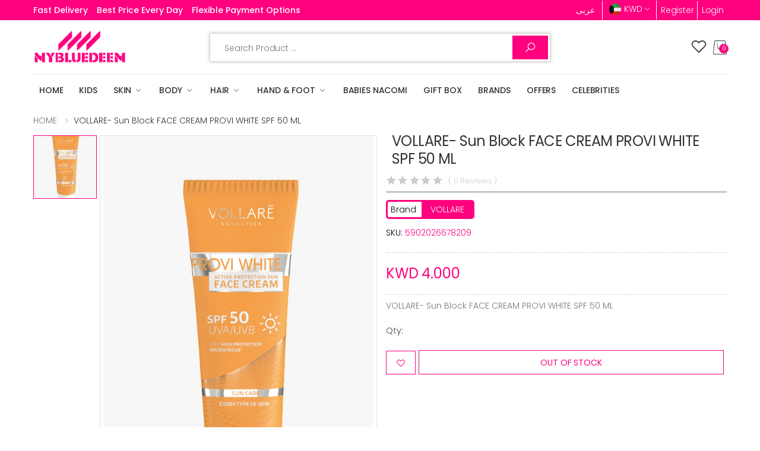

--- FILE ---
content_type: text/html; charset=UTF-8
request_url: https://mybluedeem.com/product/1189/vollare-sun-block-face-cream-provi-white-spf-50-ml
body_size: 10062
content:
<!DOCTYPE html>
<html lang="en">
<head>
    <meta charset="UTF-8">
    <meta http-equiv="X-UA-Compatible" content="IE=edge">
    <meta name="viewport" content="initial-scale=1.0, maximum-scale=1.0, user-scalable=no" />
    <title>My Blue Deem</title>
    <meta name="keywords" content="">
    <meta name="description" content="">
    <meta name="author" content="">
    <!-- Favicon -->
    <style>:root{--primary-color: #ff007f;--secondary-color: #ff007f;}</style>
    <link rel="shortcut icon" href="https://mybluedeem.com/uploads/images/5fc63fa360d32ef312f68230f090a6fa.png">
    <link rel="stylesheet" href="https://mybluedeem.com/assets/vendor/line-awesome/line-awesome/line-awesome/css/line-awesome.min.css">
    <!-- Plugins CSS File -->
    <link rel="stylesheet" href="https://mybluedeem.com/assets/css/bootstrap.min.css">
    <link rel="stylesheet" href="https://mybluedeem.com/assets/css/plugins/owl-carousel/owl.carousel.css">
    <link rel="stylesheet" href="https://mybluedeem.com/assets/css/plugins/magnific-popup/magnific-popup.css">
    <!-- Main CSS File -->
    <link rel="stylesheet" href="https://stackpath.bootstrapcdn.com/font-awesome/4.7.0/css/font-awesome.min.css" integrity="sha384-wvfXpqpZZVQGK6TAh5PVlGOfQNHSoD2xbE+QkPxCAFlNEevoEH3Sl0sibVcOQVnN" crossorigin="anonymous">
    <link rel="stylesheet" href="https://mybluedeem.com/assets/css/lobibox.min.css"/>
    <link rel="stylesheet" href="https://mybluedeem.com/assets/css/style.css">
    <link rel="stylesheet" href="https://mybluedeem.com/assets/css/skin.css">
    <link rel="stylesheet" href="https://mybluedeem.com/assets/css/demos/demo-17.css">
    <link rel="stylesheet" href="https://mybluedeem.com/assets/css/demos/demo-11.css">
    <link rel="stylesheet" href="https://mybluedeem.com/assets/css/select2.min.css">
        <script src="https://mybluedeem.com/assets/js/jquery.min.js"></script>
    <style>.se-pre-con {position: fixed; left: 0px; top: 0px; width: 100%; height: 100%; z-index: 9999; background: url(https://mybluedeem.com/assets/images/loader.gif) center no-repeat #fff;}
	</style>
    </head>

<body>
    <div class="page-wrapper"> 
        
        
        <header class="header header-2 header-intro-clearance">
            <div class="header-top" style="background: var(--primary-color);">
                <div class="container">
                    <div class="header-left hide-lower">
                        <p class="text-white" style="font-weight: 500;">Fast Delivery</p>
                        <p class="text-white mr-4 ml-4" style="font-weight: 500;">Best Price Every Day</p>
                        <p class="text-white" style="font-weight: 500;">Flexible Payment Options</p>
                    </div><!-- End .header-left -->
					<div class="header-right">
                        <div class="language" style="max-height: 32px; color: #ffffff; margin: 0px 2px; padding: 6px 10px  6px 10px;">
                            <a style="" href="https://mybluedeem.com/lang/arabic">عربى</a>
                        </div>
                        <div class="header-dropdown headFlag" style="padding: 2px 5px  1px 6px;">
                            <a href="javascript:void(0)" style="color: #ffffff;"><img src="https://mybluedeem.com/uploads/images/37bfc76d2eab405af226dbf39a248077.png" width="20" style="margin: 0px 5px;" /> KWD</a>
                            <div class="header-menu">
                                <ul>
                                	                                    <li><a href="https://mybluedeem.com/currency/2"><img src="https://mybluedeem.com/uploads/images/3f682f5c5b1c5c27cb876dc9871c56ee.png" width="20" style="margin: 0px 5px;" /> Saudi Riyal (SAR)</a></li>
                                                                        <li><a href="https://mybluedeem.com/currency/3"><img src="https://mybluedeem.com/uploads/images/43e37e98fe0e2857743a3aa5a377cd2e.png" width="20" style="margin: 0px 5px;" /> Qatar Riyal (QAR)</a></li>
                                                                        <li><a href="https://mybluedeem.com/currency/4"><img src="https://mybluedeem.com/uploads/images/ed7c7ddb2debfbfc922aedcdf5aac70e.png" width="20" style="margin: 0px 5px;" /> Bahrain Dinar (BHD)</a></li>
                                                                        <li><a href="https://mybluedeem.com/currency/5"><img src="https://mybluedeem.com/uploads/images/ba41d4f67152f491f8b53b0f3ab37f55.png" width="20" style="margin: 0px 5px;" /> Omani Riyal (OMR)</a></li>
                                                                        <li><a href="https://mybluedeem.com/currency/6"><img src="https://mybluedeem.com/uploads/images/62e0774429420126da86dc3a4330c6dd.png" width="20" style="margin: 0px 5px;" /> United Arab Emirates Dirham (AED)</a></li>
                                                                    </ul>
                            </div><!-- End .header-menu -->
                        </div><!-- End .header-dropdown -->
                         <!-- End .header-dropdown -->
                                                <ul class="top-menu top-link-menu">
                            <li>
                                <a href="javascript:void(0)">Links</a>
                                <ul>
                                    <li class="regis" style="color: #ffffff; margin: 0px 2px; padding: 5px 5px;"><a href="#signin-modal" data-toggle="modal">Register</a></li>
                                    <li style="color: #ffffff; margin: 0px !important; padding: 5px 5px;"><a href="#signin-modal" data-toggle="modal">Login</a></li>
                                </ul>
                            </li>
                        </ul>
						                    </div><!-- End .header-right -->
                </div>
            </div>
            <div class="header-middle">
                <div class="container">
                    <div class="header-left">
                    <button class="mobile-menu-toggler">
                            <span class="sr-only">Toggle mobile menu</span>
                            <i class="icon-bars"></i>
                        </button>
                        <a href="https://mybluedeem.com/" class="logo">
                                                            <img src="https://mybluedeem.com/uploads/images/ef058bd5280067813841174d56bcb70d.png">
                                                     </a>
                    </div>
                    <div class="header-center">
                        
                        <div class="header-search header-search-extended header-search-visible d-none d-lg-block">
                        <form action="https://mybluedeem.com/search/submit" onSubmit="return srch()" method="post" accept-charset="utf-8">
                        	<div class="header-search-wrapper search-wrapper-wide">
                                    <label for="search" class="sr-only">SEARCH</label>
                                    <input type="search" autocomplete="off" class="form-control" name="search" id="search" placeholder="Search Product ..." value="" required />
                                    <button class="btn btn-primary" type="submit"><i class="icon-search"></i></button>
                                </div>
                             </form>                                <p style="color:red;" id="search_err"></p>
                        </div>
                    </div><!-- End .header-left -->

                    <div class="header-right">
                        
						<div class="wishlist">
                            <a href="https://mybluedeem.com/wishlist" title="Wishlist">
                                <div class="icon">
                                    <i class="icon-heart-o"></i>
                                </div>
                            </a>
                        </div>
                        <div class="dropdown cart-dropdown" id="cart_view_top">
                            <a href="javascript:void(0)" class="dropdown-toggle" role="button" data-toggle="dropdown" aria-haspopup="true" aria-expanded="false" data-display="static">
                                <img src="https://mybluedeem.com/assets/images/bag.png" width="23" />
                                <span class="cart-count">0</span>
                            </a>
						                        </div><!-- End .cart-dropdown -->
                    </div>
                </div><!-- End .container -->
            </div><!-- End .header-middle -->

            <div class="header-bottom sticky-header">
                <div class="container">
                    <div class="header-left" style="display: contents;">
                        <nav class="main-nav">
                            <ul class="menu sf-arrows">
                             
                                <li class=""><a href="https://mybluedeem.com/">HOME</a></li>
                                                                                                <li class=""><a href="https://mybluedeem.com/products/1/kids">Kids </a></li>
                                								<li class="">
                                    <a href="https://mybluedeem.com/products/5/skin" class="sf-with-ul">skin</a>
                                    <ul>
                                                                               <li class=""><a href="https://mybluedeem.com/products/2/face" class="sf-with-ul">Face</a>
                                                                                <ul>
										                                               <li class=""><a href="https://mybluedeem.com/products/78/face-cleansing-foam">FACE CLEANSING FOAM </a></li>
                                                                                    </ul>
                                                                                </li>
                                                                                <li class=""><a href="https://mybluedeem.com/products/16/sun-block" >Sun Block</a>
                                                                                </li>
                                                                                <li class=""><a href="https://mybluedeem.com/products/39/face-serum" >Face Serum</a>
                                                                                </li>
                                                                                <li class=""><a href="https://mybluedeem.com/products/41/face-masks" >Face masks </a>
                                                                                </li>
                                                                                <li class=""><a href="https://mybluedeem.com/products/46/face-cream" >Face Cream</a>
                                                                                </li>
                                                                                <li class=""><a href="https://mybluedeem.com/products/49/face-mousse" >Face mousse</a>
                                                                                </li>
                                                                                <li class=""><a href="https://mybluedeem.com/products/63/face-handwash" >face & handwash </a>
                                                                                </li>
                                                                                <li class=""><a href="https://mybluedeem.com/products/74/skin-cleanser" > SKIN CLEANSER</a>
                                                                                </li>
                                                                            </ul>
                                </li>	
                                								<li class="">
                                    <a href="https://mybluedeem.com/products/9/body" class="sf-with-ul">Body</a>
                                    <ul>
                                                                               <li class=""><a href="https://mybluedeem.com/products/11/body-scrub" >Body Scrub</a>
                                                                                </li>
                                                                                <li class=""><a href="https://mybluedeem.com/products/12/body-mousse" >Body Mousse</a>
                                                                                </li>
                                                                                <li class=""><a href="https://mybluedeem.com/products/13/scrub-wash" >Scrub & Wash</a>
                                                                                </li>
                                                                                <li class=""><a href="https://mybluedeem.com/products/35/body-lotion" >Body lotion</a>
                                                                                </li>
                                                                                <li class=""><a href="https://mybluedeem.com/products/37/body-yogurt" >Body Yogurt</a>
                                                                                </li>
                                                                                <li class=""><a href="https://mybluedeem.com/products/47/bath" class="sf-with-ul">Bath </a>
                                                                                <ul>
										                                               <li class=""><a href="https://mybluedeem.com/products/68/bath-powder">bath powder</a></li>
                                                                                    </ul>
                                                                                </li>
                                                                                <li class=""><a href="https://mybluedeem.com/products/50/body-cream" >Body Cream</a>
                                                                                </li>
                                                                                <li class=""><a href="https://mybluedeem.com/products/53/face-body-mist" >Face & Body mist</a>
                                                                                </li>
                                                                                <li class=""><a href="https://mybluedeem.com/products/61/shower-gel" >shower gel</a>
                                                                                </li>
                                                                                <li class=""><a href="https://mybluedeem.com/products/65/body-butter" >body butter</a>
                                                                                </li>
                                                                                <li class=""><a href="https://mybluedeem.com/products/70/body-oil" >body oil</a>
                                                                                </li>
                                                                                <li class=""><a href="https://mybluedeem.com/products/73/hand-body-wash" > hand & body wash</a>
                                                                                </li>
                                                                                <li class=""><a href="https://mybluedeem.com/products/76/massage-candle" >massage candle</a>
                                                                                </li>
                                                                            </ul>
                                </li>	
                                								<li class="">
                                    <a href="https://mybluedeem.com/products/17/hair" class="sf-with-ul">Hair</a>
                                    <ul>
                                                                               <li class=""><a href="https://mybluedeem.com/products/20/oils" class="sf-with-ul">Oils</a>
                                                                                <ul>
										                                               <li class=""><a href="https://mybluedeem.com/products/67/massage-oil">massage oil</a></li>
                                                                                        <li class=""><a href="https://mybluedeem.com/products/71/oil-skin-hair"> Oil ( skin & Hair )</a></li>
                                                                                    </ul>
                                                                                </li>
                                                                                <li class=""><a href="https://mybluedeem.com/products/21/shampoo" >Shampoo</a>
                                                                                </li>
                                                                                <li class=""><a href="https://mybluedeem.com/products/25/hair-serum" >Hair serum</a>
                                                                                </li>
                                                                                <li class=""><a href="https://mybluedeem.com/products/27/conditioners" >Conditioners</a>
                                                                                </li>
                                                                                <li class=""><a href="https://mybluedeem.com/products/28/hair-masks" >Hair Masks </a>
                                                                                </li>
                                                                            </ul>
                                </li>	
                                								<li class="">
                                    <a href="https://mybluedeem.com/products/29/hand-foot" class="sf-with-ul">Hand & Foot</a>
                                    <ul>
                                                                               <li class=""><a href="https://mybluedeem.com/products/31/foot" >Foot</a>
                                                                                </li>
                                                                                <li class=""><a href="https://mybluedeem.com/products/55/hand" class="sf-with-ul">Hand </a>
                                                                                <ul>
										                                               <li class=""><a href="https://mybluedeem.com/products/52/hand-cream">hand cream</a></li>
                                                                                    </ul>
                                                                                </li>
                                                                            </ul>
                                </li>	
                                                                <li class=""><a href="https://mybluedeem.com/products/38/babies-nacomi">Babies nacomi</a></li>
                                                                <li class=""><a href="https://mybluedeem.com/products/56/gift-box">Gift Box </a></li>
                                                                <li class=""><a href="https://mybluedeem.com/brands">Brands</a></li>
                                <li class=""><a href="https://mybluedeem.com/offers">Offers</a></li>
                                
                                <li class=""><a href="https://mybluedeem.com/celebrities">Celebrities</a></li>
                                
               					 						
                                                            </ul><!-- End .menu -->
                        </nav><!-- End .main-nav -->

                        
                    </div><!-- End .header-left -->
					                </div><!-- End .container -->
            </div><!-- End .header-bottom -->
        </header><!-- End .header -->

        <!-- End .main --><main class="main">
<nav aria-label="breadcrumb" class="breadcrumb-nav border-0 mb-0">
	<div class="container d-flex align-items-center">
		<ol class="breadcrumb">
			<li class="breadcrumb-item"><a href="https://mybluedeem.com/">HOME</a></li>
			<li class="breadcrumb-item active" aria-current="page">VOLLARE- Sun Block  FACE CREAM PROVI WHITE SPF 50 ML</li>
		</ol>
	</div><!-- End .container -->
</nav><!-- End .breadcrumb-nav -->
<style>
	.btn-product-gallery {}
</style>
<div class="page-content">
    	<div class="container">
		<div class="product-details-top">
			<div class="row">
				<div class="col-md-6">
                	<div class="product-gallery product-gallery-vertical">
						<div class="row">
                        	
							<figure class="product-main-image" style="border: 1px solid #e0e0e0;">
								<img id="product-zoom" src="https://mybluedeem.com/uploads/products/1648712035.jpg" data-zoom-image="https://mybluedeem.com/uploads/products/1648712035.jpg" alt="">
								<a href="javascript:void(0)" id="btn-product-gallery" class="btn-product-gallery">
									<i class="icon-arrows"></i>
								</a>
							</figure><!-- End .product-main-image -->

							<div id="product-zoom-gallery" class="product-image-gallery">
                            									<a class="product-gallery-item active" href="javascript:void(0)" data-image="https://mybluedeem.com/uploads/products/1648712035.jpg" data-zoom-image="https://mybluedeem.com/uploads/products/1648712035.jpg">
									<img src="https://mybluedeem.com/crop.php?w=110&h=110&f=uploads/products/1648712035.jpg" alt="">
								</a>
															</div><!-- End .product-image-gallery -->
						</div><!-- End .row -->
					</div>
					<!-- End .product-gallery -->
                    				</div><!-- End .col-md-6 -->

				<div class="col-md-6">                	
					<div class="product-details">
						<h1 class="product-title" style="height: auto !important;">VOLLARE- Sun Block  FACE CREAM PROVI WHITE SPF 50 ML</h1><!-- End .product-title -->
                                                <div class="ratings-container">
                            <div class="ratings">
                                <div class="ratings-val" style="width: 0%;"></div><!-- End .ratings-val -->
                            </div><!-- End .ratings -->
                            <a class="ratings-text" href="#all_reviews" id="review-link">( 0 Reviews )</a>
                            
                        </div>
                        <div class="brandname mb-1 mt-1 col-md-6 p-0">
                        	<div class="brandname1">
                        <span>Brand</span> <a href="https://mybluedeem.com/brands/products/16/vollare"><span class="name">VOLLARE</span></a></div></div>
                        <div class="brandname mb-2 mt-0 col-md-6 p-0"><span>SKU: </span> <a href="javascript:void(0);">5902026678209</a></div>
                        
                        
                        <div class="product-price">
							 KWD <span id="price" style="margin: 0px 5px;">4.000</span> 						</div>
						
                        
						<div class="product-content">
							<p>VOLLARE- Sun Block  FACE CREAM PROVI WHITE SPF 50 ML</p>
                            						</div><!-- End .product-content -->
                                    			<input autocomplete="off" type="hidden" id="addons" value="">
                                                <div class="details-filter-row details-row-size">
                                <label for="qty">Qty:</label>
                                <div class="product-details-quantity">
                                    <input type="number" id="qty" class="form-control qty" value="1" min="1" max="0" step="1" data-decimals="0" required onchange="getQty(this.value)">
                                </div><!-- End .product-details-quantity -->
                            </div>
						<div class="product-details-action"> 
                        	<a href="javascript:void(0)" class="btn-product btn-wishlist btn-wish wishhh item_1189" data-itemid="1189" style="padding: 1.1rem 1.5rem;border: 0.1rem solid var(--primary-color);"></a>                       	
                        								<a href="javascript:void(0)" class="btn-product btn-cart"><span>Out of Stock</span></a>
                            						</div>
                        
                        <!-- End .product-details-action -->
					</div><!-- End .product-details -->
				</div>
                			</div><!-- End .row -->
		</div><!-- End .product-details-top -->
                <style>
			.product-details-action .btn-cart::before {display: none;}
		</style>
        		<div class="product-details-tab">
			<ul class="nav nav-pills justify-content-center" role="tablist">
				<li class="nav-item">
					<a class="nav-link active" id="product-desc-link" data-toggle="tab" href="#product-desc-tab" role="tab" aria-controls="product-desc-tab" aria-selected="true">Description</a>
				</li>
			</ul>
			<div class="tab-content">
				<div class="tab-pane fade show active" id="product-desc-tab" role="tabpanel" aria-labelledby="product-desc-link">
					<div class="product-desc-content">
						<h3>Product Information</h3>
						<p><p>The VOLLARE Provi White Active Protection Sun Face Cream SPF 50 UVA/UVB has a light, non-greasy formula and offers high protection against UVA and UVB sun radiation and prevents skin aging and discoloration in one go.<br>The VOLLARE Provi White Active Protection Sun Face Cream SPF 50 UVA/UVB is easy to spread on the skin and does not cause irritation. The cream does not leave white marks or smudges and is resistant to water and perspiration. Suitable for all skin types.<br><b><u>HOW TO USE :-<br></u></b>Wear it alone or under foundation.<br>Content:<br> SIZE :-50 ml.</p><h6><br></h6><p><br></p></p>
					</div><!-- End .product-desc-content -->
				</div><!-- .End .tab-pane -->
			</div><!-- End .tab-content -->
		</div><!-- End .product-details-tab -->
	</div><!-- End .container -->
</div><!-- End .page-content -->
</main>
<div class="sticky-bar" style="display: none;">
<div class="container">
    <div class="row">
        <div class="col-6">
            <figure class="product-media">
                <a href="https://mybluedeem.com/product/1189/vollare-sun-block-face-cream-provi-white-spf-50-ml">
                    <img src="https://mybluedeem.com/crop.php?w=150&h=150&f=uploads/products/1648712035.jpg" alt="">
                </a>
            </figure><!-- End .product-media -->
            <h4 class="product-title"><a href="https://mybluedeem.com/product/1189/vollare-sun-block-face-cream-provi-white-spf-50-ml">VOLLARE- Sun Block  FACE CREAM PROVI WHITE SPF 50 ML</a></h4><!-- End .product-title -->
        </div><!-- End .col-6 -->
        

        <div class="col-6 justify-content-end">
        	            <input autocomplete="off" id="pricee" value="4.000" type="hidden">
            <input autocomplete="off" id="price_tot" value="4.000" type="hidden">
            <div class="product-details-action">
                                <a href="javascript:void(0)" class="btn-product btn-cart"><span>Out of Stock</span></a>
                            </div><!-- End .product-details-action -->
        </div><!-- End .col-6 -->
    </div><!-- End .row -->
</div><!-- End .container -->
</div>
<div class="modal fade" id="sizechart" tabindex="-1" role="dialog" aria-hidden="true">
    <div class="modal-dialog modal-dialog-centered" role="document">
        <div class="modal-content">
            <div class="modal-body">
                <button type="button" class="close" data-dismiss="modal" aria-label="Close">
                    <span aria-hidden="true"><i class="icon-close"></i></span>
                </button>
                <img src="https://mybluedeem.com/" />
            </div><!-- End .modal-body -->
        </div><!-- End .modal-content -->
    </div><!-- End .modal-dialog -->
</div>
<script>
function cart()
{
var addons=$('#addons').val();
k=0;
if(addons!=''){
res = addons.split(",");
var adds = new Array();
for(i = 0; i < res.length; i++){
if($('#addon'+res[i]).val()==''){k=1;
	$('#add'+res[i]+'_err').html('Please select this Field');
}else{$('#add'+res[i]+'_err').html('');}
	adds=adds.concat($('#addon'+res[i]).val());
}}else{
	adds='';	
}
addon=0;
if(adds!=''){var addon=adds.join('-');}
if(k==0){
price=parseFloat($('#price_tot').val());
qty=$('#qty').val();
cart_qty=10;
//cart_qty=getqty(val);
if(cart_qty==0){$('#stock_err').html('Out of Stock');}
else{
var re = 0;
$.ajax({
type:'POST',
data: {id: "1189",addons: addon,quantity: qty,price: price},
url:'https://mybluedeem.com/cart/add',
success:function(data){
re = data;
window.location="https://mybluedeem.com/cart";
}
});
}
}
}
function getprice(typ,val,parent){
var adds = 0;
var addons=$('#addons').val();
currency = 1.000;
res = addons.split(",");	
for(i = 0; i < res.length; i++){
adds += $('#addon'+res[i]).find(':selected').attr('data-price');
qtty = 0; k=0;
qty=$('#addon'+res[i]).find(':selected').attr('data-quantity');
if((k!=0 && qtty>qty) || k==0){
qtty = qty; 
k++;
}
}
$('.qty').attr('max',qtty);
$('.qty').attr('max',qtty);
$('.qty').val(1);
price=parseFloat($('#pricee').val());
tot_price = (parseFloat(price)+parseFloat(adds)).toFixed(3);
totPrice=(currency*tot_price).toFixed(3);
$("#price_tot").val(tot_price);
$("#price").html(totPrice);
$("#price2").html(totPrice);
}
function getQty(val){
  $('.qty').val(val);
}
$(window).bind("pageshow", function() {
    $(".addons").val('');
});

</script>	<footer class="footer">
        	<div class="footer-middle">
	            <div class="container">
	            	<div class="row">
	            		<div class="col-sm-6 col-lg-3">
	            			<div class="widget widget-about">
	            				<img src="https://mybluedeem.com/uploads/images/ef058bd5280067813841174d56bcb70d.png" class="footer-logo" alt="" width="50%">
	            				
	            				<div class="widget-call">
                                    <i class="icon-phone"></i>
                                    Customer Service : 
                                    <a href="whatsapp://send?abid=+965 22099919&text=Hello" dir="ltr">+965 22099919</a>         
                                </div><!-- End .widget-call --><br />

                                 <div class="social-icons">
                                    <a href="https://www.facebook.com/mybluedeem" class="social-icon social-facebook" title="Facebook" target="_blank"><i class="icon-facebook-f"></i></a>                                    <a href="https://www.twitter.com/mybluedeem" class="social-icon social-twitter" title="Twitter" target="_blank"><i class="icon-twitter"></i></a>                                    <a href="https://www.instagram.com/mybluedeem" class="social-icon social-instagram" title="Instagram" target="_blank"><i class="icon-instagram"></i></a>                                    <a href="https://snapchat.com/mybluedeem" class="social-icon social-instagram" title="Snapchat" target="_blank"><i class="icon-snapchat"></i></a>                                </div><!-- End .social-icons -->
                                <div class="social-icons">
                                    <a href="https://apps.apple.com/kw/app/mybluedeem-beautyshoppingstore/id1558714060" class="mt-1 col-6" title="" target="_blank"><img src="https://mybluedeem.com/assets/images/apple.png" /></a>
                                    <a href="https://play.google.com/store/apps/details?id=com.mybluedeem.android" class="mt-1 col-6" title="" target="_blank"><img src="https://mybluedeem.com/assets/images/play.png" /></a>
                                        
                                </div>    
	            			</div><!-- End .widget about-widget -->
	            		</div><!-- End .col-sm-6 col-lg-3 -->

	            		<div class="col-sm-6 col-lg-3">
	            			<div class="widget">
	            				<h4 class="widget-title">Company Information</h4><!-- End .widget-title -->

	            				<ul class="widget-list">
	            					<li><a href="https://mybluedeem.com/about">ABOUT US</a></li>
	            					<li><a href="https://mybluedeem.com/sitemap">Site Map</a></li>
	            					<li><a href="https://mybluedeem.com/faq">FAQ</a></li>
                                    <li><a href="https://mybluedeem.com/about_products">About Our Products</a></li>
	            					
	            				</ul><!-- End .widget-list -->
	            			</div><!-- End .widget -->
	            		</div><!-- End .col-sm-6 col-lg-3 -->

	            		<div class="col-sm-6 col-lg-3">
	            			<div class="widget">
	            				<h4 class="widget-title">Let Us Help You</h4><!-- End .widget-title -->

	            				<ul class="widget-list">
                                                                <li><a href="https://mybluedeem.com/contact">CONTACT US</a></li>
	            					                                    
	            					<li><a href="https://mybluedeem.com/shipping">Shipping & Delivery</a></li>
                                    
	            					<li><a href="https://mybluedeem.com/terms">Terms and Conditions</a></li>
	            					<li><a href="https://mybluedeem.com/privacy_policy">Privacy Policy</a></li>
                                    <li><a href="https://mybluedeem.com/returns">Exchange & Refund policy</a></li>
	            				</ul><!-- End .widget-list -->
	            			</div><!-- End .widget -->
	            		</div><!-- End .col-sm-6 col-lg-3 -->

	            		<div class="col-sm-6 col-lg-3">
	            			<div class="widget">
	            				<h4 class="widget-title">MY ACCOUNT</h4><!-- End .widget-title -->

	            				<ul class="widget-list">
                                		            					<li><a href="https://mybluedeem.com/login">Sign In</a></li>
                                    	            					<li><a href="https://mybluedeem.com/cart">View Cart</a></li>
	            					<li><a href="https://mybluedeem.com/wishlist">My Wishlist</a></li>
	            					<li><a class="btn btn-primary" style="color:#fff!important;" href="https://mybluedeem.com/track">Track My Order</a></li>
	            						            				</ul><!-- End .widget-list -->
	            			</div><!-- End .widget -->
	            		</div><!-- End .col-sm-6 col-lg-3 -->
	            	</div><!-- End .row -->
	            </div><!-- End .container -->
	        </div><!-- End .footer-middle -->

	        <div class="footer-bottom">
	        	<div class="container">
	        		<p class="footer-copyright">Copyright © 2026 My Blue Deem. All Rights Reserved.
                    Developed By <a href="https://mamacgroup.com" target="_blank">mamacgroup.com</a>
                    </p><!-- End .footer-copyright -->
	        		<figure class="footer-payments">
	        			<img src="https://mybluedeem.com/assets/images/payments.png" alt="Payment methods" width="128" height="20">
	        		</figure><!-- End .footer-payments -->
	        	</div><!-- End .container -->
	        </div><!-- End .footer-bottom -->
        </footer>
	</div><!-- End .page-wrapper -->
<button id="scroll-top" title="Back to Top"><i class="icon-arrow-up"></i></button>
<!-- Mobile Menu -->
<div class="mobile-menu-overlay"></div><!-- End .mobil-menu-overlay -->
<div class="mobile-menu-container mobile-menu-light">
    <div class="mobile-menu-wrapper">
        <span class="mobile-menu-close"><i class="icon-close"></i></span>
        <form action="https://mybluedeem.com/search/submit" onSubmit="return srch()" method="post" accept-charset="utf-8">
        <div class="mobile-search">
            <label for="mobile_search" class="sr-only">SEARCH</label>
            <input type="search" class="form-control" id="mobile_search"  name="search" placeholder="Search Product..." required>
            <button class="btn btn-primary" type="submit"><i class="icon-search"></i></button>
        <p style="color:red;" id="mobile_search_err"></p>
        </div>
        </form>        <nav class="mobile-nav">
            <ul class="mobile-menu">
                <li class="">
                    <a href="https://mybluedeem.com/">HOME</a>
                </li>
				                                				<li class=""><a href="https://mybluedeem.com/products/1/kids">Kids </a></li>
								<li class="">
					<a class="mmenu-btn-open" href="https://mybluedeem.com/products/5/skin">skin</a>
					<ul>
					   						<li class=""><a href="https://mybluedeem.com/products/2/face">Face</a>
                        	                            <ul>
                                                               <li class=""><a href="https://mybluedeem.com/products/78/face-cleansing-foam">FACE CLEANSING FOAM </a></li>
                                                            </ul>
                                                    </li>
												<li class=""><a href="https://mybluedeem.com/products/16/sun-block">Sun Block</a>
                        	                        </li>
												<li class=""><a href="https://mybluedeem.com/products/39/face-serum">Face Serum</a>
                        	                        </li>
												<li class=""><a href="https://mybluedeem.com/products/41/face-masks">Face masks </a>
                        	                        </li>
												<li class=""><a href="https://mybluedeem.com/products/46/face-cream">Face Cream</a>
                        	                        </li>
												<li class=""><a href="https://mybluedeem.com/products/49/face-mousse">Face mousse</a>
                        	                        </li>
												<li class=""><a href="https://mybluedeem.com/products/63/face-handwash">face & handwash </a>
                        	                        </li>
												<li class=""><a href="https://mybluedeem.com/products/74/skin-cleanser"> SKIN CLEANSER</a>
                        	                        </li>
											</ul>
				</li>	
								<li class="">
					<a class="mmenu-btn-open" href="https://mybluedeem.com/products/9/body">Body</a>
					<ul>
					   						<li class=""><a href="https://mybluedeem.com/products/11/body-scrub">Body Scrub</a>
                        	                        </li>
												<li class=""><a href="https://mybluedeem.com/products/12/body-mousse">Body Mousse</a>
                        	                        </li>
												<li class=""><a href="https://mybluedeem.com/products/13/scrub-wash">Scrub & Wash</a>
                        	                        </li>
												<li class=""><a href="https://mybluedeem.com/products/35/body-lotion">Body lotion</a>
                        	                        </li>
												<li class=""><a href="https://mybluedeem.com/products/37/body-yogurt">Body Yogurt</a>
                        	                        </li>
												<li class=""><a href="https://mybluedeem.com/products/47/bath">Bath </a>
                        	                            <ul>
                                                               <li class=""><a href="https://mybluedeem.com/products/68/bath-powder">bath powder</a></li>
                                                            </ul>
                                                    </li>
												<li class=""><a href="https://mybluedeem.com/products/50/body-cream">Body Cream</a>
                        	                        </li>
												<li class=""><a href="https://mybluedeem.com/products/53/face-body-mist">Face & Body mist</a>
                        	                        </li>
												<li class=""><a href="https://mybluedeem.com/products/61/shower-gel">shower gel</a>
                        	                        </li>
												<li class=""><a href="https://mybluedeem.com/products/65/body-butter">body butter</a>
                        	                        </li>
												<li class=""><a href="https://mybluedeem.com/products/70/body-oil">body oil</a>
                        	                        </li>
												<li class=""><a href="https://mybluedeem.com/products/73/hand-body-wash"> hand & body wash</a>
                        	                        </li>
												<li class=""><a href="https://mybluedeem.com/products/76/massage-candle">massage candle</a>
                        	                        </li>
											</ul>
				</li>	
								<li class="">
					<a class="mmenu-btn-open" href="https://mybluedeem.com/products/17/hair">Hair</a>
					<ul>
					   						<li class=""><a href="https://mybluedeem.com/products/20/oils">Oils</a>
                        	                            <ul>
                                                               <li class=""><a href="https://mybluedeem.com/products/67/massage-oil">massage oil</a></li>
                                                                <li class=""><a href="https://mybluedeem.com/products/71/oil-skin-hair"> Oil ( skin & Hair )</a></li>
                                                            </ul>
                                                    </li>
												<li class=""><a href="https://mybluedeem.com/products/21/shampoo">Shampoo</a>
                        	                        </li>
												<li class=""><a href="https://mybluedeem.com/products/25/hair-serum">Hair serum</a>
                        	                        </li>
												<li class=""><a href="https://mybluedeem.com/products/27/conditioners">Conditioners</a>
                        	                        </li>
												<li class=""><a href="https://mybluedeem.com/products/28/hair-masks">Hair Masks </a>
                        	                        </li>
											</ul>
				</li>	
								<li class="">
					<a class="mmenu-btn-open" href="https://mybluedeem.com/products/29/hand-foot">Hand & Foot</a>
					<ul>
					   						<li class=""><a href="https://mybluedeem.com/products/31/foot">Foot</a>
                        	                        </li>
												<li class=""><a href="https://mybluedeem.com/products/55/hand">Hand </a>
                        	                            <ul>
                                                               <li class=""><a href="https://mybluedeem.com/products/52/hand-cream">hand cream</a></li>
                                                            </ul>
                                                    </li>
											</ul>
				</li>	
								<li class=""><a href="https://mybluedeem.com/products/38/babies-nacomi">Babies nacomi</a></li>
								<li class=""><a href="https://mybluedeem.com/products/56/gift-box">Gift Box </a></li>
				                <li><a href="https://mybluedeem.com/brands">Brands</a></li>
                <li><a href="https://mybluedeem.com/offers">Offers</a></li>
                <li class=""><a href="https://mybluedeem.com/celebrities">Celebrities</a></li>
                                                <li><a href="https://mybluedeem.com/track">Track Order</a></li>
                				<li><a href="https://mybluedeem.com/contact">CONTACT</a></li>
            </ul>
        </nav><!-- End .mobile-nav -->
        <div class="social-icons">
            <a href="https://www.facebook.com/mybluedeem" class="social-icon social-facebook" title="Facebook" target="_blank"><i class="icon-facebook-f"></i></a>			<a href="https://www.twitter.com/mybluedeem" class="social-icon social-twitter" title="Twitter" target="_blank"><i class="icon-twitter"></i></a>            <a href="https://www.instagram.com/mybluedeem" class="social-icon social-instagram" title="Instagram" target="_blank"><i class="icon-instagram"></i></a>            <a href="https://snapchat.com/mybluedeem" class="social-icon social-instagram" title="Snapchat" target="_blank"><i class="icon-snapchat"></i></a>        </div><!-- End .social-icons -->
    </div><!-- End .mobile-menu-wrapper -->
</div><!-- End .mobile-menu-container -->
<!-- Sign in / Register Modal -->
<div class="modal fade" id="signin-modal" tabindex="-1" role="dialog" aria-hidden="true">
    <div class="modal-dialog modal-dialog-centered" role="document">
        <div class="modal-content">
            <div class="modal-body">
                <button type="button" class="close" data-dismiss="modal" aria-label="Close">
                    <span aria-hidden="true"><i class="icon-close"></i></span>
                </button>
                <div class="form-box">
                    <div class="form-tab">
                        <ul class="nav nav-pills nav-fill nav-border-anim" role="tablist">
                            <li class="nav-item">
                                <a class="nav-link active" id="signin-tab" data-toggle="tab" href="#signin" role="tab" aria-controls="signin" aria-selected="true">Sign In</a>
                            </li>
                            <li class="nav-item">
                                <a class="nav-link" id="register-tab" data-toggle="tab" href="#register" role="tab" aria-controls="register" aria-selected="false">Register</a>
                            </li>
                        </ul>
                        <div class="tab-content" id="tab-content-5">
                            <div class="tab-pane fade show active" id="signin" role="tabpanel" aria-labelledby="signin-tab">
                                <form action="https://mybluedeem.com/login/login" id="form" method="post" accept-charset="utf-8">
                                    <div class="form-group">
                                        <label for="lgoin_email">Email Id *</label>
                                        <input type="text" class="form-control" id="login_email" name="login_email">
                                    </div>
                                    <div class="form-group">
                                        <label for="login_password">Password *</label>
                                        <input type="password" class="form-control" id="login_password" name="login_password">
                                    </div>
                                    <div class="form-footer">
                                        <button type="submit" class="btn btn-outline-primary-2">
                                            <span>Log In</span>
                                            <i class="icon-long-arrow-right"></i>
                                        </button>                                       
                                        <a href="https://mybluedeem.com/forget_password" class="forgot-link">Forgot Your Password?</a>
                                    </div>
                                    <a href="https://mybluedeem.com/guest" id="guest_checkout"  style="display:none" >
                                     <button type="button" class="btn btn-outline-primary-2 col-xs-12 col-lg-12">
                                        <span>GUEST CHECKOUT</span>
                                    </button>
                                    </a>
                                </form>                            </div><!-- .End .tab-pane -->
                            <div class="tab-pane fade" id="register" role="tabpanel" aria-labelledby="register-tab">
                                <form action="https://mybluedeem.com/login/register" id="form1" method="post" accept-charset="utf-8">
                                    <div class="form-group">
                                        <label for="register_fname">Full Name *</label>
                                        <input type="text" class="form-control" id="register_fname" name="register_fname">
                                    </div>
                                    <div class="form-group">
                                        <label for="register_email">Email Id *</label>
                                        <input type="email" class="form-control" id="register_email" name="register_email">
                                    </div>
                                    <div class="form-group">
                                        <label for="register_password">Password *</label>
                                        <input type="password" class="form-control" id="register_password" name="register_password">
                                    </div>
									<div class="form-group">
                                        <label for="register_phone">Mobile Number *</label>
                                        <input type="text" class="form-control" id="register_phone" name="register_phone">
                                        <p><small>Note : Enter Phone Number with Country Code</small></p>
                                    </div>
                                    <div class="form-footer">
                                        <button type="submit" class="btn btn-outline-primary-2">
                                            <span>SIGN UP</span>
                                            <i class="icon-long-arrow-right"></i>
                                        </button>
                                    </div><!-- End .form-footer -->
                                </form>                           
                            </div><!-- .End .tab-pane -->
                        </div><!-- End .tab-content -->
                    </div><!-- End .form-tab -->
                </div><!-- End .form-box -->
            </div><!-- End .modal-body -->
        </div><!-- End .modal-content -->
    </div><!-- End .modal-dialog -->
</div><!-- End .modal -->
<!-- Plugins JS File -->
 
<style>.error{color:red;}</style>
<link rel="stylesheet" href="//code.jquery.com/ui/1.12.1/themes/base/jquery-ui.css">
<script src="https://code.jquery.com/ui/1.12.1/jquery-ui.js"></script>
<script src="https://mybluedeem.com/assets/js/bootstrap.bundle.min.js"></script>
<script src="https://mybluedeem.com/assets/js/jquery.hoverIntent.min.js"></script>
<script src="https://mybluedeem.com/assets/js/jquery.waypoints.min.js"></script>
<script src="https://mybluedeem.com/assets/js/superfish.min.js"></script>
<script src="https://mybluedeem.com/assets/js/owl.carousel.min.js"></script>
<script src="https://mybluedeem.com/assets/js/jquery.elevateZoom.min.js"></script>
<script src="https://mybluedeem.com/assets/js/bootstrap-input-spinner.js"></script>
<script src="https://mybluedeem.com/assets/js/jquery.magnific-popup.min.js"></script>
<!-- Main JS File -->
<script src="https://mybluedeem.com/assets/js/main.js"></script>
<script src="https://mybluedeem.com/assets/js/demos/demo-17.js"></script>
<script src="https://cdn.jsdelivr.net/npm/bootstrap@4.5.3/dist/js/bootstrap.min.js" integrity="sha384-w1Q4orYjBQndcko6MimVbzY0tgp4pWB4lZ7lr30WKz0vr/aWKhXdBNmNb5D92v7s" crossorigin="anonymous"></script>
<script src="https://mybluedeem.com/assets/js/lobibox.min.js"></script>
<script src="https://mybluedeem.com/assets/js/notifications.min.js"></script>
<script src="https://mybluedeem.com/assets/js/select2.min.js"></script>
<script>
function quantityInputss() {
        //alert(1);
        if ( $.fn.inputSpinner ) {
            $(".pl_mi").inputSpinner({
                decrementButton: '<i class="icon-minus"></i>',
                incrementButton: '<i class="icon-plus"></i>',
                groupClass: 'input-spinner',
                buttonsClass: 'btn-spinner',
                buttonsWidth: '26px'
            });
            
            $(".pl_mi").removeClass("pl_mi");
        }
    }
function round_default_noti(ree){
	Lobibox.notify('default', {
	pauseDelayOnHover: true,
	size: 'mini',
	rounded: true,
	delayIndicator: false,
	continueDelayOnInactiveTab: false,
	position: 'top right',
	msg: ree
	});
  }
function add_cart(val,qty)
  {
    $('.loades'+val).show();
	var re = 0;
	$.ajax({
	type:'POST',
	data: {id: val,quantity: qty},
	url:'https://mybluedeem.com/cart/addcart',
	success:function(data){
		re = data;        
        var ree=re.split('_@_');
        if(ree.length==1){			
           if(re!=''){$(".avail_view_"+val).html(re);} 
        }else{
         $(".qty_"+val).attr({ "max" : ree[1] });
		 $(".qty_"+val).val(qty);
		 $('#cart_view_top').load('https://mybluedeem.com/loadcart' +  ' #cart_view_top');
		 		 $('.add_cart_btn_'+val).hide();
		 $('.add_cart_qty_'+val).show();
		 if(ree[3]>0){
		 $('#guest_checkout').show();	
		 }else{
		 $('#guest_checkout').hide();	 
		 }
         $('.loades'+val).hide();
		 round_default_noti(ree[2]); 
	    }
	   }
	});
  }
function remove(val){
var result = confirm("Are you sure you want to delete?");
if (result) {
var re = 0;
$.ajax({
    type:'POST',
    url:'https://mybluedeem.com/cart/remove/'+val,
    success:function(data){
        re = data;
         window.location="https://mybluedeem.com/product/1189/vollare-sun-block-face-cream-provi-white-spf-50-ml";
     }
});
}
}
$( ".btn-wish" ).click(function() {
  var val=$(this).attr('data-itemid');
   var re = 0;
	$.ajax({
		type:'POST',
		url:'https://mybluedeem.com/wishlist/change/'+val,
		success:function(data){
        if(data=="login"){
            window.location="https://mybluedeem.com/login"
        }
        re = data.split("_");
        $('.item_'+val).removeClass(re[1]).addClass(re[0]);
     }
});
});
function srch(){
val=$("#search").val();
if(val==''){
    $("#search_err").html("Please enter Keyword");
	return false;
}else{
    window.location="https://mybluedeem.com/search?key="+encodeURIComponent(val);
}
}
function srchh(){
val=$("#mobile_search").val();
if(val==''){
    $("#mobile_search_err").html("Please enter Keyword");
	return false;
}else{
    window.location="https://mybluedeem.com/search?key="+encodeURIComponent(val);
}
}
$( function() {    
    $( "#search" ).autocomplete({
	  source: function( request, response ) {
        $.ajax( {
          url: "https://mybluedeem.com/search/products",
          dataType: "jsonp",
          data: {
            term: request.term
          },
          success: function( data ) {
            response( data );
          }
        } );
      },
      minLength: 3
    });
  });
$().ready(function() {
$('#form').on('submit', function(e){
	e.preventDefault();
    $.ajax({
     type: 'POST',
     url: 'https://mybluedeem.com/login/login',            
     data:new FormData(this),
     processData:false,
     contentType:false,
     cache:false,
     async:false,
     success: function(msg){
		var json = JSON.parse(msg);
		if(json['success']){
			window.location="";
		}else{
		Object.keys(json).forEach(function(key) {
			if($('#'+key).length){
			 if($('#'+key+'-error')){$('#'+key+'-error').remove();}
			 if(json[key]!=''){
			  	$('#'+key).after('<label id="'+key+'-error" class="error" for="'+key+'">'+json[key]+'</label>');
			  }
			}
		});
		}
		 
		 return false;
     }
   });
 });
 });
 $().ready(function() {
 $('#form1').on('submit', function(e){
	e.preventDefault();
    $.ajax({
     type: 'POST',
     url: 'https://mybluedeem.com/login/register',            
     data:new FormData(this),
     processData:false,
     contentType:false,
     cache:false,
     async:false,
     success: function(msg){
		var json = JSON.parse(msg);
		if(json['success']){
			window.location="";
		}else{
		Object.keys(json).forEach(function(key) {
			if($('#'+key).length){
			 if($('#'+key+'-error')){$('#'+key+'-error').remove();}
			 if(json[key]!=''){
			  	$('#'+key).after('<label id="'+key+'-error" class="error" for="'+key+'">'+json[key]+'</label>');
			  }
			}
		});
		}
		 
		 return false;
     }
   });
 });
});
</script>
<script>
	// STAR RATING
function add(ths, sno) {
	for (var i = 1; i <= 5; i++) {
		var cur = document.getElementById("star" + i)
		cur.className = "far fa-star"
	}
	for (var i = 1; i <= sno; i++) {
		var cur = document.getElementById("star" + i)
		if (cur.className == "far fa-star") {
			cur.className = "fas fa-star"
		}
	}
}
</script>
<script>
$(function(){
    $('input[type="text"]').change(function(){
        this.value = $.trim(this.value);
    });
});
</script>
<script>
	$(document).ready(function() {
		$('.js-example-basic-single').select2();
	});
</script>
<script defer src="https://static.cloudflareinsights.com/beacon.min.js/vcd15cbe7772f49c399c6a5babf22c1241717689176015" integrity="sha512-ZpsOmlRQV6y907TI0dKBHq9Md29nnaEIPlkf84rnaERnq6zvWvPUqr2ft8M1aS28oN72PdrCzSjY4U6VaAw1EQ==" data-cf-beacon='{"version":"2024.11.0","token":"f2490d8189e946b38f69b51aaee82233","r":1,"server_timing":{"name":{"cfCacheStatus":true,"cfEdge":true,"cfExtPri":true,"cfL4":true,"cfOrigin":true,"cfSpeedBrain":true},"location_startswith":null}}' crossorigin="anonymous"></script>
</body>
</html>

--- FILE ---
content_type: text/css
request_url: https://mybluedeem.com/assets/css/lobibox.min.css
body_size: 3038
content:
@import url(https://fonts.googleapis.com/css?family=Open+Sans:600,700,400,300);
.lobibox .lobibox-btn.lobibox-btn-cancel.active, .lobibox .lobibox-btn.lobibox-btn-cancel:active, .lobibox .lobibox-btn.lobibox-btn-default.active, .lobibox .lobibox-btn.lobibox-btn-default:active, .lobibox .lobibox-btn.lobibox-btn-no.active, .lobibox .lobibox-btn.lobibox-btn-no:active, .lobibox .lobibox-btn.lobibox-btn-ok.active, .lobibox .lobibox-btn.lobibox-btn-ok:active, .lobibox .lobibox-btn.lobibox-btn-yes.active, .lobibox .lobibox-btn.lobibox-btn-yes:active, .open>.dropdown-toggle.lobibox .lobibox-btn.lobibox-btn-cancel, .open>.dropdown-toggle.lobibox .lobibox-btn.lobibox-btn-default, .open>.dropdown-toggle.lobibox .lobibox-btn.lobibox-btn-no, .open>.dropdown-toggle.lobibox .lobibox-btn.lobibox-btn-ok, .open>.dropdown-toggle.lobibox .lobibox-btn.lobibox-btn-yes {
	background-image: none;	
}

.lobibox, .lobibox-notify {
	/*font-family: 'Open Sans', Arial, Helvetica, sans-serif;*/
	text-align:center;
}

.lobibox-notify-wrapper-large.bottom, .lobibox-notify-wrapper.bottom {
	bottom: 0
}

.animated-super-fast {
	-webkit-animation-duration: .3s;
	animation-duration: .3s;
	-webkit-animation-fill-mode: both;
	animation-fill-mode: both
}

.animated, .animated-fast {
	-webkit-animation-fill-mode: both
}

.animated-fast {
	-webkit-animation-duration: .5s;
	animation-duration: .5s;
	animation-fill-mode: both
}

.animated {
	-webkit-animation-duration: 1s;
	animation-duration: 1s;
	animation-fill-mode: both
}

.animated-slow {
	-webkit-animation-duration: 1.3s;
	animation-duration: 1.3s;
	-webkit-animation-fill-mode: both;
	animation-fill-mode: both
}

@-webkit-keyframes bounce {
	0%, 100%, 20%, 50%, 80% {
		-webkit-transform: translateY(0);
		transform: translateY(0)
	}
	40% {
		-webkit-transform: translateY(-30px);
		transform: translateY(-30px)
	}
	60% {
		-webkit-transform: translateY(-15px);
		transform: translateY(-15px)
	}
}

@keyframes bounce {
	0%, 100%, 20%, 50%, 80% {
		transform: translateY(0)
	}
	40% {
		transform: translateY(-30px)
	}
	60% {
		transform: translateY(-15px)
	}
}

@-webkit-keyframes jumpUp {
	0% {
		-webkit-transform: translate3d(0, calc(230%), 0) scale3d(0, 1, 1);
		-webkit-animation-timing-function: ease-in
	}
	40% {
		-webkit-transform: translate3d(0, 0, 0) scale3d(.02, 1.1, 1);
		-webkit-animation-timing-function: ease-out
	}
	70% {
		-webkit-transform: translate3d(0, -40px, 0) scale3d(.8, 1.1, 1)
	}
	100% {
		-webkit-transform: translate3d(0, 0, 0) scale3d(1, 1, 1)
	}
}

@keyframes jumpUp {
	0% {
		transform: translate3d(0, calc(230%), 0) scale3d(0, 1, 1);
		animation-timing-function: ease-in
	}
	40% {
		transform: translate3d(0, 0, 0) scale3d(.02, 1.1, 1);
		animation-timing-function: ease-out
	}
	70% {
		transform: translate3d(0, -40px, 0) scale3d(.8, 1.1, 1)
	}
	100% {
		transform: translate3d(0, 0, 0) scale3d(1, 1, 1)
	}
}

@-webkit-keyframes expandOpen {
	0% {
		-webkit-transform: scale(1.8)
	}
	50% {
		-webkit-transform: scale(.95)
	}
	80% {
		-webkit-transform: scale(1.05)
	}
	90% {
		-webkit-transform: scale(.98)
	}
	100% {
		-webkit-transform: scale(1)
	}
}

@keyframes expandOpen {
	0% {
		transform: scale(1.8)
	}
	50% {
		transform: scale(.95)
	}
	80% {
		transform: scale(1.05)
	}
	90% {
		transform: scale(.98)
	}
	100% {
		transform: scale(1)
	}
}

@keyframes fadeInScale {
	0% {
		transform: scale(0);
		opacity: 0
	}
	100% {
		transform: scale(1);
		opacity: 1
	}
}

@-webkit-keyframes fadeInScale {
	0% {
		-webkit-transform: scale(0);
		opacity: 0
	}
	100% {
		-webkit-transform: scale(1);
		opacity: 1
	}
}

@-webkit-keyframes zoomIn {
	0% {
		opacity: 0;
		-webkit-transform: scale(.3);
		transform: scale(.3)
	}
	50% {
		opacity: 1
	}
}

@keyframes zoomIn {
	0% {
		opacity: 0;
		-webkit-transform: scale(.3);
		-ms-transform: scale(.3);
		transform: scale(.3)
	}
	50% {
		opacity: 1
	}
}

@-webkit-keyframes zoomOut {
	0% {
		opacity: 1;
		-webkit-transform: scale(1);
		transform: scale(1)
	}
	50% {
		opacity: 0;
		-webkit-transform: scale(.3);
		transform: scale(.3)
	}
	100% {
		opacity: 0
	}
}

@keyframes zoomOut {
	0% {
		opacity: 1;
		-webkit-transform: scale(1);
		-ms-transform: scale(1);
		transform: scale(1)
	}
	50% {
		opacity: 0;
		-webkit-transform: scale(.3);
		-ms-transform: scale(.3);
		transform: scale(.3)
	}
	100% {
		opacity: 0
	}
}

@-webkit-keyframes fadeInDown {
	from {
		opacity: 0;
		-webkit-transform: translate3d(0, -100%, 0);
		transform: translate3d(0, -100%, 0)
	}
	to {
		opacity: 1;
		-webkit-transform: none;
		transform: none
	}
}

@keyframes fadeInDown {
	from {
		opacity: 0;
		-webkit-transform: translate3d(0, -100%, 0);
		transform: translate3d(0, -100%, 0)
	}
	to {
		opacity: 1;
		-webkit-transform: none;
		transform: none
	}
}

.fadeInDown {
	-webkit-animation-name: fadeInDown;
	animation-name: fadeInDown
}

.zoomIn {
	-webkit-animation-name: zoomIn;
	animation-name: zoomIn
}

.zoomOut {
	-webkit-animation-name: zoomOut;
	animation-name: zoomOut
}

.bounce {
	-webkit-animation-name: bounce;
	animation-name: bounce
}

.jumpUp {
	-webkit-animation-name: jumpUp;
	animation-name: jumpUp
}

.expandOpen {
	animation-name: expandOpen;
	-webkit-animation-name: expandOpen
}

.fadeInScale {
	animation-name: fadeInScale;
	-webkit-animation-name: fadeInScale
}

body.lobibox-open {
	overflow: hidden
}

.lobibox {
	position: fixed;
	z-index: 4001;
	-webkit-box-shadow: 0 0 20px 5px rgba(0, 0, 0, .5);
	box-shadow: 0 0 20px 5px rgba(0, 0, 0, .5)
}

.lobibox * {
	box-sizing: border-box;
	-webkit-box-sizing: border-box
}

.lobibox .lobibox-header {
	font-size: 20px;
	padding: 5px 10px;
	color: #eee
}

.lobibox .lobibox-header .btn-close {
	float: right;
	background-color: transparent;
	cursor: pointer;
	border: none;
	outline: 0;
	-webkit-transition: all .3s;
	-o-transition: all .3s;
	transition: all .3s
}

.lobibox .lobibox-header .btn-close:hover {
	text-shadow: 2px 2px 3px rgba(0, 0, 0, .7)
}

.lobibox .lobibox-body {
	overflow: hidden;
	display: table;
	position: relative;
	width: 100%;
	padding: 15px 20px;
	background-color: rgba(255, 255, 255, .98);
	font-size: 16px
}

.lobibox .lobibox-body .lobibox-icon-wrapper {
	position: relative;
	height: 100%;
	display: table;
	font-size: 60px
}

.lobibox .lobibox-body .lobibox-icon-wrapper .lobibox-icon {
	display: table-cell;
	vertical-align: middle
}

.lobibox .lobibox-body .lobibox-body-text-wrapper {
	display: table-cell;
	vertical-align: middle;
	width: 100%;
	padding-left: 10px
}

.lobibox .lobibox-footer {
	text-align: center;
	padding: 6px
}

.lobibox .lobibox-footer>* {
	margin: 0 10px 0 0
}

.lobibox .lobibox-footer.text-center {
	text-align: center
}

.lobibox .lobibox-footer.text-left {
	text-align: left
}

.lobibox .lobibox-footer.text-right {
	text-align: right
}

.lobibox.lobibox-confirm {
	border: none
}

.lobibox.lobibox-confirm .lobibox-header {
	color: #eee;
	background-color: #3C2D2D
}

.lobibox.lobibox-confirm .lobibox-body .lobibox-icon {
	color: #3C2D2D
}

.lobibox.lobibox-confirm .lobibox-footer {
	background-color: #594343
}

.lobibox.lobibox-success {
	border: 1px solid #29B87E
}

.lobibox.lobibox-success .lobibox-header {
	color: #eee;
	background-color: #29B87E
}

.lobibox.lobibox-success .lobibox-body .lobibox-icon {
	color: #29B87E
}

.lobibox.lobibox-success .lobibox-footer {
	background-color: #40d498
}

.lobibox.lobibox-error {
	border: 1px solid #CA2121
}

.lobibox.lobibox-error .lobibox-header {
	color: #eee;
	background-color: #CA2121
}

.lobibox.lobibox-error .lobibox-body .lobibox-icon {
	color: #CA2121
}

.lobibox.lobibox-error .lobibox-footer {
	background-color: #e03e3e
}

.lobibox.lobibox-info {
	border: 1px solid #2E79B4
}

.lobibox.lobibox-info .lobibox-header {
	color: #eee;
	background-color: #2E79B4
}

.lobibox.lobibox-info .lobibox-body .lobibox-icon {
	color: #2E79B4
}

.lobibox.lobibox-info .lobibox-footer {
	background-color: #4593d0
}

.lobibox.lobibox-warning {
	border: 1px solid #CE812E
}

.lobibox.lobibox-warning .lobibox-header {
	color: #eee;
	background-color: #CE812E
}

.lobibox.lobibox-warning .lobibox-body .lobibox-icon {
	color: #CE812E
}

.lobibox.lobibox-warning .lobibox-footer {
	background-color: #d99a56
}

.lobibox.lobibox-prompt {
	border: none
}

.lobibox.lobibox-prompt .lobibox-header {
	color: #eee;
	background-color: #3c2d2d
}

.lobibox.lobibox-prompt .lobibox-body {
	padding: 20px
}

.lobibox.lobibox-prompt .lobibox-body .lobibox-input {
	min-height: 38px;
	border: 1px solid #21cb91;
	width: 100%;
	padding: 5px;
	font-size: 18px;
	outline: 0
}

.lobibox.lobibox-prompt .lobibox-body .lobibox-input:focus {
	background-color: #EEE
}

.lobibox.lobibox-prompt .lobibox-body .lobibox-input.invalid {
	border-color: #DC2B2A
}

.lobibox.lobibox-prompt .lobibox-body .lobibox-input-error-message {
	margin-top: 5px;
	margin-bottom: 0;
	font-size: 13px;
	color: #DC2B2A
}

.lobibox.lobibox-prompt .lobibox-footer {
	background-color: #594343
}

.lobibox.lobibox-progress .lobibox-header {
	background-color: #2F5D6D
}

.lobibox.lobibox-progress .lobibox-body {
	padding: 15px;
	font-size: 16px
}

.lobibox.lobibox-progress .lobibox-body .lobibox-progress-bar-wrapper {
	position: relative;
	height: 20px;
	border: 1px solid #c3c3c3;
	border-radius: 10px;
	background-color: #d5d5d5
}

.lobibox.lobibox-progress .lobibox-body .lobibox-progress-bar-wrapper .lobibox-progress-bar {
	width: 0;
	border-radius: 10px;
	background-color: #468ba2;
	height: 100%;
	text-align: center
}

.lobibox.lobibox-progress .lobibox-body .lobibox-progress-bar-wrapper .lobibox-progress-text {
	position: absolute;
	text-align: center;
	top: 0;
	width: 100%
}

.lobibox.lobibox-progress .lobibox-body .lobibox-progress-outer {
	margin-bottom: 0
}

.lobibox.lobibox-progress .lobibox-body .lobibox-progress-outer .progress-bar {
	transition: none
}

.lobibox.lobibox-progress .lobibox-body .lobibox-progress-outer [data-role=progress-text] {
	font-weight: 700;
	color: rgba(0, 0, 0, .7)
}

.lobibox.lobibox-window {
	border: 3px solid #225EB8;
	border-radius: 6px
}

.lobibox.lobibox-window .lobibox-header {
	background-color: #225EB8;
	color: #eee;
	font-size: 18px
}

.lobibox.lobibox-window .lobibox-body {
	overflow: auto;
	display: block;
	font-size: 14px;
	padding: 15px;
	background-color: #f5f8fd
}

.lobibox.lobibox-window .lobibox-footer {
	background-color: #8ab0e9
}

.lobibox.lobibox-window :last-child {
	border-bottom-right-radius: 3px;
	border-bottom-left-radius: 3px
}

.lobibox.draggable .lobibox-header {
	cursor: move
}

.lobibox .lobibox-btn {
	display: inline-block;
	padding: 8px 14px;
	font-size: 14px;
	cursor: pointer;
	border: 1px solid transparent;
	border-radius: 2px;
	line-height: initial
}

.lobibox .lobibox-btn.lobibox-btn-cancel {
	color: #FFF;
	background-color: #CA2121;
	border-color: #CA2121
}

.lobibox .lobibox-btn.lobibox-btn-cancel.active, .lobibox .lobibox-btn.lobibox-btn-cancel.focus, .lobibox .lobibox-btn.lobibox-btn-cancel:active, .lobibox .lobibox-btn.lobibox-btn-cancel:focus, .lobibox .lobibox-btn.lobibox-btn-cancel:hover, .open>.dropdown-toggle.lobibox .lobibox-btn.lobibox-btn-cancel {
	color: #FFF;
	background-color: #9e1a1a;
	border-color: #951818
}

.lobibox .lobibox-btn.lobibox-btn-cancel.disabled, .lobibox .lobibox-btn.lobibox-btn-cancel.disabled.active, .lobibox .lobibox-btn.lobibox-btn-cancel.disabled.focus, .lobibox .lobibox-btn.lobibox-btn-cancel.disabled:active, .lobibox .lobibox-btn.lobibox-btn-cancel.disabled:focus, .lobibox .lobibox-btn.lobibox-btn-cancel.disabled:hover, .lobibox .lobibox-btn.lobibox-btn-cancel[disabled], .lobibox .lobibox-btn.lobibox-btn-cancel[disabled].active, .lobibox .lobibox-btn.lobibox-btn-cancel[disabled].focus, .lobibox .lobibox-btn.lobibox-btn-cancel[disabled]:active, .lobibox .lobibox-btn.lobibox-btn-cancel[disabled]:focus, .lobibox .lobibox-btn.lobibox-btn-cancel[disabled]:hover, fieldset[disabled] .lobibox .lobibox-btn.lobibox-btn-cancel, fieldset[disabled] .lobibox .lobibox-btn.lobibox-btn-cancel.active, fieldset[disabled] .lobibox .lobibox-btn.lobibox-btn-cancel.focus, fieldset[disabled] .lobibox .lobibox-btn.lobibox-btn-cancel:active, fieldset[disabled] .lobibox .lobibox-btn.lobibox-btn-cancel:focus, fieldset[disabled] .lobibox .lobibox-btn.lobibox-btn-cancel:hover {
	background-color: #CA2121;
	border-color: #CA2121
}

.lobibox .lobibox-btn.lobibox-btn-cancel .badge {
	color: #CA2121;
	background-color: #FFF
}

.lobibox .lobibox-btn.lobibox-btn-yes {
	color: #FFF;
	background-color: #29B87E;
	border-color: #29B87E
}

.lobibox .lobibox-btn.lobibox-btn-yes.active, .lobibox .lobibox-btn.lobibox-btn-yes.focus, .lobibox .lobibox-btn.lobibox-btn-yes:active, .lobibox .lobibox-btn.lobibox-btn-yes:focus, .lobibox .lobibox-btn.lobibox-btn-yes:hover, .open>.dropdown-toggle.lobibox .lobibox-btn.lobibox-btn-yes {
	color: #FFF;
	background-color: #208e61;
	border-color: #1e865c
}

.lobibox .lobibox-btn.lobibox-btn-yes.disabled, .lobibox .lobibox-btn.lobibox-btn-yes.disabled.active, .lobibox .lobibox-btn.lobibox-btn-yes.disabled.focus, .lobibox .lobibox-btn.lobibox-btn-yes.disabled:active, .lobibox .lobibox-btn.lobibox-btn-yes.disabled:focus, .lobibox .lobibox-btn.lobibox-btn-yes.disabled:hover, .lobibox .lobibox-btn.lobibox-btn-yes[disabled], .lobibox .lobibox-btn.lobibox-btn-yes[disabled].active, .lobibox .lobibox-btn.lobibox-btn-yes[disabled].focus, .lobibox .lobibox-btn.lobibox-btn-yes[disabled]:active, .lobibox .lobibox-btn.lobibox-btn-yes[disabled]:focus, .lobibox .lobibox-btn.lobibox-btn-yes[disabled]:hover, fieldset[disabled] .lobibox .lobibox-btn.lobibox-btn-yes, fieldset[disabled] .lobibox .lobibox-btn.lobibox-btn-yes.active, fieldset[disabled] .lobibox .lobibox-btn.lobibox-btn-yes.focus, fieldset[disabled] .lobibox .lobibox-btn.lobibox-btn-yes:active, fieldset[disabled] .lobibox .lobibox-btn.lobibox-btn-yes:focus, fieldset[disabled] .lobibox .lobibox-btn.lobibox-btn-yes:hover {
	background-color: #29B87E;
	border-color: #29B87E
}

.lobibox .lobibox-btn.lobibox-btn-yes .badge {
	color: #29B87E;
	background-color: #FFF
}

.lobibox .lobibox-btn.lobibox-btn-no {
	color: #FFF;
	background-color: #0760B3;
	border-color: #0760B3
}

.lobibox .lobibox-btn.lobibox-btn-no.active, .lobibox .lobibox-btn.lobibox-btn-no.focus, .lobibox .lobibox-btn.lobibox-btn-no:active, .lobibox .lobibox-btn.lobibox-btn-no:focus, .lobibox .lobibox-btn.lobibox-btn-no:hover, .open>.dropdown-toggle.lobibox .lobibox-btn.lobibox-btn-no {
	color: #FFF;
	background-color: #054682;
	border-color: #054078
}

.lobibox .lobibox-btn.lobibox-btn-no.disabled, .lobibox .lobibox-btn.lobibox-btn-no.disabled.active, .lobibox .lobibox-btn.lobibox-btn-no.disabled.focus, .lobibox .lobibox-btn.lobibox-btn-no.disabled:active, .lobibox .lobibox-btn.lobibox-btn-no.disabled:focus, .lobibox .lobibox-btn.lobibox-btn-no.disabled:hover, .lobibox .lobibox-btn.lobibox-btn-no[disabled], .lobibox .lobibox-btn.lobibox-btn-no[disabled].active, .lobibox .lobibox-btn.lobibox-btn-no[disabled].focus, .lobibox .lobibox-btn.lobibox-btn-no[disabled]:active, .lobibox .lobibox-btn.lobibox-btn-no[disabled]:focus, .lobibox .lobibox-btn.lobibox-btn-no[disabled]:hover, fieldset[disabled] .lobibox .lobibox-btn.lobibox-btn-no, fieldset[disabled] .lobibox .lobibox-btn.lobibox-btn-no.active, fieldset[disabled] .lobibox .lobibox-btn.lobibox-btn-no.focus, fieldset[disabled] .lobibox .lobibox-btn.lobibox-btn-no:active, fieldset[disabled] .lobibox .lobibox-btn.lobibox-btn-no:focus, fieldset[disabled] .lobibox .lobibox-btn.lobibox-btn-no:hover {
	background-color: #0760B3;
	border-color: #0760B3
}

.lobibox .lobibox-btn.lobibox-btn-no .badge {
	color: #0760B3;
	background-color: #FFF
}

.lobibox .lobibox-btn.lobibox-btn-ok {
	color: #FFF;
	background-color: #0760B3;
	border-color: #0760B3
}

.lobibox .lobibox-btn.lobibox-btn-ok.active, .lobibox .lobibox-btn.lobibox-btn-ok.focus, .lobibox .lobibox-btn.lobibox-btn-ok:active, .lobibox .lobibox-btn.lobibox-btn-ok:focus, .lobibox .lobibox-btn.lobibox-btn-ok:hover, .open>.dropdown-toggle.lobibox .lobibox-btn.lobibox-btn-ok {
	color: #FFF;
	background-color: #054682;
	border-color: #054078
}

.lobibox .lobibox-btn.lobibox-btn-ok.disabled, .lobibox .lobibox-btn.lobibox-btn-ok.disabled.active, .lobibox .lobibox-btn.lobibox-btn-ok.disabled.focus, .lobibox .lobibox-btn.lobibox-btn-ok.disabled:active, .lobibox .lobibox-btn.lobibox-btn-ok.disabled:focus, .lobibox .lobibox-btn.lobibox-btn-ok.disabled:hover, .lobibox .lobibox-btn.lobibox-btn-ok[disabled], .lobibox .lobibox-btn.lobibox-btn-ok[disabled].active, .lobibox .lobibox-btn.lobibox-btn-ok[disabled].focus, .lobibox .lobibox-btn.lobibox-btn-ok[disabled]:active, .lobibox .lobibox-btn.lobibox-btn-ok[disabled]:focus, .lobibox .lobibox-btn.lobibox-btn-ok[disabled]:hover, fieldset[disabled] .lobibox .lobibox-btn.lobibox-btn-ok, fieldset[disabled] .lobibox .lobibox-btn.lobibox-btn-ok.active, fieldset[disabled] .lobibox .lobibox-btn.lobibox-btn-ok.focus, fieldset[disabled] .lobibox .lobibox-btn.lobibox-btn-ok:active, fieldset[disabled] .lobibox .lobibox-btn.lobibox-btn-ok:focus, fieldset[disabled] .lobibox .lobibox-btn.lobibox-btn-ok:hover {
	background-color: #0760B3;
	border-color: #0760B3
}

.lobibox .lobibox-btn.lobibox-btn-ok .badge {
	color: #0760B3;
	background-color: #FFF
}

.lobibox .lobibox-btn.lobibox-btn-default {
	color: #000;
	background-color: #e2e2e2;
	border-color: #dadada
}

.lobibox .lobibox-btn.lobibox-btn-default.active, .lobibox .lobibox-btn.lobibox-btn-default.focus, .lobibox .lobibox-btn.lobibox-btn-default:active, .lobibox .lobibox-btn.lobibox-btn-default:focus, .lobibox .lobibox-btn.lobibox-btn-default:hover, .open>.dropdown-toggle.lobibox .lobibox-btn.lobibox-btn-default {
	color: #000;
	background-color: #c9c9c9;
	border-color: #bcbcbc
}

.lobibox .lobibox-btn.lobibox-btn-default.disabled, .lobibox .lobibox-btn.lobibox-btn-default.disabled.active, .lobibox .lobibox-btn.lobibox-btn-default.disabled.focus, .lobibox .lobibox-btn.lobibox-btn-default.disabled:active, .lobibox .lobibox-btn.lobibox-btn-default.disabled:focus, .lobibox .lobibox-btn.lobibox-btn-default.disabled:hover, .lobibox .lobibox-btn.lobibox-btn-default[disabled], .lobibox .lobibox-btn.lobibox-btn-default[disabled].active, .lobibox .lobibox-btn.lobibox-btn-default[disabled].focus, .lobibox .lobibox-btn.lobibox-btn-default[disabled]:active, .lobibox .lobibox-btn.lobibox-btn-default[disabled]:focus, .lobibox .lobibox-btn.lobibox-btn-default[disabled]:hover, fieldset[disabled] .lobibox .lobibox-btn.lobibox-btn-default, fieldset[disabled] .lobibox .lobibox-btn.lobibox-btn-default.active, fieldset[disabled] .lobibox .lobibox-btn.lobibox-btn-default.focus, fieldset[disabled] .lobibox .lobibox-btn.lobibox-btn-default:active, fieldset[disabled] .lobibox .lobibox-btn.lobibox-btn-default:focus, fieldset[disabled] .lobibox .lobibox-btn.lobibox-btn-default:hover {
	background-color: #e2e2e2;
	border-color: #dadada
}

.lobibox .lobibox-btn.lobibox-btn-default .badge {
	color: #e2e2e2;
	background-color: #000
}

.lobibox.lobibox-hidden {
	display: none
}

.lobibox-backdrop {
	position: fixed;
	z-index: 4000;
	left: 0;
	top: 0;
	width: 100%;
	height: 100%;
	background-color: rgba(0, 0, 0, .5)
}

.lobibox-notify-wrapper, .lobibox-notify-wrapper-large {
	z-index: 5000;
	position: fixed
}

.lobibox-notify-wrapper.top {
	top: 0
}

.lobibox-notify-wrapper.left {
	left: 0;
	margin-right: 0
}

.lobibox-notify-wrapper.right {
	right: 0;
	margin-left: 0
}

.lobibox-notify-wrapper.right .lobibox-notify {
	margin-left: auto
}

.lobibox-notify-wrapper.center {
	left: 50%
}

.lobibox-notify-wrapper-large.top {
	top: 0
}

.lobibox-notify-wrapper-large.left {
	left: 0
}

.lobibox-notify-wrapper-large.left .lb-notify-tabs>li {
	float: left;
	margin-left: 0;
	margin-right: 2px
}

.lobibox-notify-wrapper-large.right {
	right: 0
}

.lobibox-notify-wrapper-large .lb-notify-tabs {
	list-style: none;
	padding: 0;
	margin: 0 0 -5px
}

.lobibox-notify-wrapper-large .lb-notify-tabs>li {
	float: right;
	margin-left: 2px
}

.lobibox-notify-wrapper-large .lb-notify-tabs>li>a {
	text-align: center;
	display: table;
	text-decoration: none;
	font-size: 18px;
	height: 32px;
	color: #FFF;
	width: 28px;
	opacity: .6
}

.lobibox-notify-wrapper-large .lb-notify-tabs>li>a:active, .lobibox-notify-wrapper-large .lb-notify-tabs>li>a:focus, .lobibox-notify-wrapper-large .lb-notify-tabs>li>a:hover, .lobibox-notify-wrapper-large .lb-notify-tabs>li>a:hover:active {
	color: #FFF
}

.lobibox-notify-wrapper-large .lb-notify-tabs>li>a .tab-control-icon {
	display: table-cell;
	vertical-align: middle
}

.lobibox-notify-wrapper-large .lb-notify-tabs>li.lobibox-notify-default>a {
	background-color: rgba(28, 28, 28, .9);
	border-color: #141414
}

.lobibox-notify-wrapper-large .lb-notify-tabs>li.lobibox-notify-default>a:hover {
	background-color: #1c1c1c;
	border-color: #0f0f0f
}

.lobibox-notify-wrapper-large .lb-notify-tabs>li.lobibox-notify-error>a {
	background-color: rgba(202, 33, 33, .9);
	border-color: #bd1f1f
}

.lobibox-notify-wrapper-large .lb-notify-tabs>li.lobibox-notify-error>a:hover {
	background-color: #CA2121;
	border-color: #b41d1d
}

.lobibox-notify-wrapper-large .lb-notify-tabs>li.lobibox-notify-success>a {
	background-color: rgba(41, 184, 126, .9);
	border-color: #26ab75
}

.lobibox-notify-wrapper-large .lb-notify-tabs>li.lobibox-notify-success>a:hover {
	background-color: #29B87E;
	border-color: #24a370
}

.lobibox-notify-wrapper-large .lb-notify-tabs>li.lobibox-notify-warning>a {
	background-color: rgba(206, 129, 46, .9);
	border-color: #c1792b
}

.lobibox-notify-wrapper-large .lb-notify-tabs>li.lobibox-notify-warning>a:hover {
	background-color: #CE812E;
	border-color: #b97429
}

.lobibox-notify-wrapper-large .lb-notify-tabs>li.lobibox-notify-info>a {
	background-color: rgba(46, 121, 180, .9);
	border-color: #2b71a8
}

.lobibox-notify-wrapper-large .lb-notify-tabs>li.lobibox-notify-info>a:hover {
	background-color: #2E79B4;
	border-color: #296ba0
}

.lobibox-notify-wrapper-large .lb-notify-tabs>li.active>a {
	opacity: 1
}

.lobibox-notify-wrapper-large .lb-notify-tabs:after {
	content: "";
	display: block;
	clear: both
}

.lobibox-notify-wrapper-large .lb-notify-wrapper {
	background-color: transparent;
	padding: 0;
	border: none
}

.lobibox-notify-wrapper-large .lb-notify-wrapper .lb-tab-pane {
	display: none
}

.lobibox-notify-wrapper-large .lb-notify-wrapper .lb-tab-pane.active {
	display: block
}

.lobibox-notify-wrapper-large .lb-notify-wrapper .lobibox-notify {
	min-height: 150px
}

.lobibox-notify-wrapper-large .lb-notify-wrapper .lobibox-notify .lobibox-notify-icon-wrapper {
	width: 100px
}

.lobibox-notify-wrapper-large .lb-notify-wrapper .lobibox-notify .lobibox-notify-icon>div .icon-el {
	font-size: 78px
}

.lobibox-notify-wrapper-large .lb-notify-wrapper .lobibox-notify .lobibox-notify-body {
	margin: 13px 20px 13px 130px
}

.lobibox-notify {
	position: relative;
	min-height: 85px;
	font-size: 14px;
	margin: 7px 0;
	border-radius: 0;
	border: 1px solid transparent;
	-webkit-box-shadow: 2px 2px 5px #aaa;
	box-shadow: 2px 2px 5px #aaa;
	-webkit-transition: all .2s;
	-o-transition: all .2s;
	transition: all .2s
}

.lobibox-notify .lobibox-notify-icon-wrapper {
	position: absolute;
	left: 15px;
	width: 60px;
	height: 100%
}

.lobibox-notify .lobibox-notify-icon {
	display: table;
	width: 100%;
	height: 100%
}

.lobibox-notify .lobibox-notify-icon>div {
	display: table-cell;
	vertical-align: middle
}

.lobibox-notify .lobibox-notify-icon>div>img {
	width: 100%;
	max-width: 100%;
	margin-top: 3px;
	border-radius: 4px
}

.lobibox-notify .lobibox-notify-icon>div .icon-el {
	text-align: center;
	font-size: 55px
}

.lobibox-notify .lobibox-notify-body {
	margin: 10px 20px 10px 90px
}

.lobibox-notify .lobibox-notify-title {
	font-size: 20px
}

.lobibox-notify .lobibox-notify-msg {
	overflow: hidden
}

.lobibox-notify .lobibox-close {
	position: absolute;
	text-align: center;
	border-radius: 50%;
	right: 10px;
	top: 10px;
	font-size: 20px;
	line-height: 19px;
	width: 19px;
	height: 19px;
	-webkit-transition: all .2s;
	-o-transition: all .2s;
	transition: all .2s
}

.lobibox-notify .lobibox-close:hover {
	background-color: rgba(0, 0, 0, .5);
	font-weight: 700
}

.lobibox-notify .lobibox-delay-indicator {
	position: absolute;
	left: 0;
	right: 0;
	bottom: 0;
	height: 3px
}

.lobibox-notify .lobibox-delay-indicator>div {
	position: relative;
	height: 100%;
	width: 0;
	background-color: #e8e8e8
}

.lobibox-notify.lobibox-notify-default {
	border-color: #000000;
	background-color: #000000;
	color: #FFF
}

.lobibox-notify.lobibox-notify-default:hover {
	background-color: #000000;
	border-color: #FFF
}

.lobibox-notify.lobibox-notify-default .lobibox-close:hover {
	background-color: #4f4f4f
}

.lobibox-notify.lobibox-notify-error {
	border-color: #eb5076;
	background-color: #eb5076;
	color: #FFF
}

.lobibox-notify.lobibox-notify-error:hover {
	background-color: #eb5076;
	border-color: #FFF
}

.lobibox-notify.lobibox-notify-success {
	border-color: #02ba5a;
	background-color: #02ba5a;
	color: #FFF
}

.lobibox-notify.lobibox-notify-success:hover {
	background-color: #02ba5a;
	border-color: #FFF
}

.lobibox-notify.lobibox-notify-warning {
	border-color: #fba540;
	background-color: #fba540;
	color: #FFF
}

.lobibox-notify.lobibox-notify-warning:hover {
	background-color: #fba540;
	border-color: #FFF
}

.lobibox-notify.lobibox-notify-info {
	border-color: #03d0ea;
	background-color: #03d0ea;
	color: #FFF
}

.lobibox-notify.lobibox-notify-info:hover {
	background-color: #03d0ea;
	border-color: #FFF
}

.lobibox-notify.rounded {
	border-radius: 30px
}

.lobibox-notify:hover {
	cursor: pointer;
	-webkit-box-shadow: 3px 3px 10px #aaa;
	box-shadow: 3px 3px 10px #aaa
}

.lobibox-notify.notify-mini {
	min-height: 36px
}

.lobibox-notify.notify-mini .lobibox-notify-title {
	margin-top: -5px;
	font-size: 20px;
	line-height: 22px
}

.lobibox-notify.notify-mini .lobibox-notify-msg {
	line-height: 16px
}

.lobibox-notify.notify-mini .lobibox-notify-icon-wrapper {
	left: 12px;
	width: 32px
}

.lobibox-notify.notify-mini .lobibox-notify-icon>div .icon-el {
	font-size: 32px
}

.lobibox-notify.notify-mini .lobibox-notify-body {
	margin: 15px 30px 15px 56px
}

.lobibox-notify.without-icon .lobibox-notify-body {
	margin-left: 20px
}

--- FILE ---
content_type: text/css
request_url: https://mybluedeem.com/assets/css/style.css
body_size: 42553
content:
@import url("https://fonts.googleapis.com/css?family=Poppins:200,200i,300,300i,400,400i,500,500i,600,600i,700,700i,800");html{font-size:62.5%;-webkit-text-size-adjust:100%;-ms-text-size-adjust:100%;font-size-adjust:100%}
html,body{height:100%}
body{font:normal 300 1.4rem/1.86 "Poppins",sans-serif;color:#666;background-color:#fff;-webkit-font-smoothing:antialiased;-moz-osx-font-smoothing:grayscale;overflow-x:hidden}
::-moz-selection{color:#fff;background-color:#c96}
::selection{color:#fff;background-color:#c96}
p{margin-bottom:1.5rem}
ul,ol{list-style:none;padding:0;margin:0 0 1.5rem}
b,strong{font-weight:700}
em,i{font-style:italic}
hr{border:none;border-top:1px solid #ebebeb;margin:3rem auto 2.5rem}
sub,sup{position:relative;font-size:70%;line-height:0;vertical-align:baseline}
sup{top:-.5em}
sub{bottom:-.25em}
img{display:block;max-width:100%;height:auto}
.bg-light{background-color:#f8f8f8 !important}
.bg-light-2{background-color:#f9f9f9 !important}
.bg-lighter{background-color:#fafafa !important}
.bg-gray{background-color:#f4f5f8 !important}
.bg-primary{background-color:#c96 !important}
.bg-secondary{background-color:#a6c76c !important}
.bg-image{background-color:#ccc;background-size:cover;background-position:center center;background-repeat:no-repeat}
.bg-overlay{position:relative}
.bg-overlay:before{content:'';display:block;position:absolute;left:0;right:0;top:0;bottom:0;z-index:1;opacity:.3;background-color:#333}
.bg-overlay .container,.bg-overlay .container-fluid{position:relative;z-index:2}
@keyframes rotating{from{transform:rotate(0deg)}
to{transform:rotate(360deg)}}
h1,.h1,h2,.h2,h3,.h3,h4,.h4,h5,.h5,h6,.h6{font-weight:500;line-height:1.1;margin-bottom:1.4rem;color:#333;letter-spacing:-.03em}
h1,.h1{font-size:4rem}
h2,.h2{font-size:3.6rem}
h3,.h3{font-size:2.6rem}
h4,.h4{font-size:2.2rem}
h5,.h5{font-size:2rem;letter-spacing:-.025em}
h6,.h6{font-size:1.6rem;letter-spacing:-.01em}
a{color:#c96;text-decoration:none;transition:color 0.3s ease}
a:hover,a:focus{color:#bf8040;text-decoration:none}
.link-underline{box-shadow:0 1px 0 0 #c96}
.text-primary{color:#c96 !important}
.text-secondary{color:#a6c76c !important}
.text-dark{color:#333 !important}
.text-light{color:#ccc !important}
.lead{font-size:1.6rem;font-weight:400;line-height:1.875;margin-bottom:1.2rem}
blockquote{position:relative;margin:0 0 4.2rem;padding:0;color:#777;font-style:italic;font-size:1.6rem;line-height:1.625}
blockquote p{max-width:1120px}
blockquote.text-center p{margin-left:auto;margin-right:auto}
blockquote cite{font-style:normal;font-weight:500;color:#333333;letter-spacing:-.01em;line-height:1}
blockquote cite span{display:block;font-weight:300;font-size:1.4rem}
blockquote.text-white cite{color:#cccccc}
blockquote.text-white cite span{color:#777}
.product-details-action .btn-cart {line-height: 18px; padding: 10px; display: block; text-align: center;}
.language {margin-left: 2px;}
.optional input {font-weight: 400;box-shadow: none; border-radius: 0px; -webkit-appearance: none;  margin-bottom: 0; padding-left: 1rem; padding-right: 1rem; background-color: #fff; border: 1px solid #d7d7d7; min-width: 131px; max-width: 131px; height: 40px;}
.optional textarea {font-weight: 400;box-shadow: none; border-radius: 0px; -webkit-appearance: none;  margin-bottom: 0; padding-left: 1rem; padding-right: 1rem; background-color: #fff; border: 1px solid #d7d7d7; min-width: 131px; max-width: 300px;}
.product.product-4 .btn-product:hover,.product.product-4 .btn-product:focus{background-color:var(--primary-color)}.product.product-4 .btn-product:not(:hover):not(:focus){background-color:rgba(255,255,255,0.9)}
.homeabtContent {position: relative; max-height: 140px; overflow-y: hidden; color: #ffffff !important;}
.homeabtContent::after {position: absolute; left: 0px; bottom: 0px; width: 100%; height: 70px; }
@media screen and (min-width: 768px){h1,.h1{font-size:5rem}
h2,.h2{font-size:4rem}
h3,.h3{font-size:3rem}
h4,.h4{font-size:2.4rem}}
.row{margin-left:-10px;margin-right:-10px}
.col-1,.col-2,.col-3,.col-4,.col-5,.col-6,.col-7,.col-8,.col-9,.col-10,.col-11,.col-12,.col,.col-auto,.col-sm-1,.col-sm-2,.col-sm-3,.col-sm-4,.col-sm-5,.col-sm-6,.col-sm-7,.col-sm-8,.col-sm-9,.col-sm-10,.col-sm-11,.col-sm-12,.col-sm,.col-sm-auto,.col-md-1,.col-md-2,.col-md-3,.col-md-4,.col-md-5,.col-md-6,.col-md-7,.col-md-8,.col-md-9,.col-md-10,.col-md-11,.col-md-12,.col-md,.col-md-auto,.col-lg-1,.col-lg-2,.col-lg-3,.col-lg-4,.col-lg-5,.col-lg-6,.col-lg-7,.col-lg-8,.col-lg-9,.col-lg-10,.col-lg-11,.col-lg-12,.col-lg,.col-lg-auto,.col-xl-1,.col-xl-2,.col-xl-3,.col-xl-4,.col-xl-5,.col-xl-6,.col-xl-7,.col-xl-8,.col-xl-9,.col-xl-10,.col-xl-11,.col-xl-12,.col-xl,.col-xl-auto{padding-right:10px;padding-left:10px}
.no-gutters{margin-left:0;margin-right:0}
.no-gutters>.col,.no-gutters>[class*=col-]{padding-left:0;padding-right:0}
.container{width:1188px;max-width:100%;padding-left:10px;padding-right:10px}
.page-wrapper{position:relative;display:flex;flex-direction:column;min-height:100%;transition:transform 0.4s ease}
.mmenu-active .page-wrapper{transform:translateX(200px)}
@media all and (-ms-high-contrast: none), (-ms-high-contrast: active){.page-wrapper{display:block}}
.main{flex:1;width:100%}
.page-content{padding-bottom:5rem}
@media screen and (min-width: 992px){.col-5col{-ms-flex:0 0 20%;flex:0 0 20%;max-width:20%}}
.col-xl-5col{width:100%;padding-left:10px;padding-right:10px}
.col-xl-4-5col{width:100%;padding-left:10px;padding-right:10px}
.col-xl-2-5col{width:100%;padding-left:10px;padding-right:10px}
.col-xl-3-5col{width:100%;padding-left:10px;padding-right:10px}
@media screen and (min-width: 1200px){.container-fluid{padding-left:30px;padding-right:30px}
.col-xl-5col{-ms-flex:0 0 20%;flex:0 0 20%;max-width:20%}
.col-xl-4-5col{-ms-flex:0 0 80%;flex:0 0 80%;max-width:80%}
.col-xl-2-5col{-ms-flex:0 0 calc(40%);flex:0 0 calc(40%);max-width:calc(40%)}
.col-xl-3-5col{-ms-flex:0 0 calc(60%);flex:0 0 calc(60%);max-width:calc(60%)}
.no-gutters .col-xl-2-5col{-ms-flex:0 0 calc(40% + 8px);flex:0 0 calc(40% + 8px);max-width:calc(40% + 8px)}
.no-gutters .col-xl-3-5col{-ms-flex:0 0 calc(60% - 8px);flex:0 0 calc(60% - 8px);max-width:calc(60% - 8px)}}
@media screen and (min-width: 1280px){.container{max-width:1200px}}
@media screen and (min-width: 1600px){.container-fluid{padding-left:70px;padding-right:70px}
.col-xxl{-ms-flex-preferred-size:0;flex-basis:0;-ms-flex-positive:1;flex-grow:1;max-width:100%}
.col-xxl-auto{-ms-flex:0 0 auto;flex:0 0 auto;width:auto;max-width:100%}
.col-xxl-1{-ms-flex:0 0 8.333333%;flex:0 0 8.333333%;max-width:8.333333%}
.col-xxl-2{-ms-flex:0 0 16.666667%;flex:0 0 16.666667%;max-width:16.666667%}
.offset-xxl-2{margin-left:16.666667%}
.col-xxl-3{-ms-flex:0 0 25%;flex:0 0 25%;max-width:25%}
.col-xxl-4{-ms-flex:0 0 33.333333%;flex:0 0 33.333333%;max-width:33.333333%}
.col-xxl-5{-ms-flex:0 0 41.666667%;flex:0 0 41.666667%;max-width:41.666667%}
.col-xxl-6{-ms-flex:0 0 50%;flex:0 0 50%;max-width:50%}
.col-xxl-7{-ms-flex:0 0 58.333333%;flex:0 0 58.333333%;max-width:58.333333%}
.col-xxl-8{-ms-flex:0 0 66.666667%;flex:0 0 66.666667%;max-width:66.666667%}
.col-xxl-9{-ms-flex:0 0 75%;flex:0 0 75%;max-width:75%}
.col-xxl-10{-ms-flex:0 0 83.333333%;flex:0 0 83.333333%;max-width:83.333333%}
.col-xxl-11{-ms-flex:0 0 91.666667%;flex:0 0 91.666667%;max-width:91.666667%}
.col-xxl-12{-ms-flex:0 0 100%;flex:0 0 100%;max-width:100%}
.col-xxl-5col{-ms-flex:0 0 20%;flex:0 0 20%;max-width:20%}
.col-xxl-4-5col{-ms-flex:0 0 80%;flex:0 0 80%;max-width:80%}
.d-xxl-block{display:block !important}
.d-xxl-flex{display:flex !important}}
@media screen and (min-width: 1920px){.container-fluid{max-width:1920px;margin-left:auto;margin-right:auto}}
.header{width:100%;background-color:#fff}
.header .container,.header .container-fluid{position:relative;display:flex;align-items:center}
.header-left,.header-center,.header-right{display:flex;align-items:center}
.header-right{margin-left:auto;align-self:stretch}
.header-center{margin-left:auto;margin-right:auto}
.logo{display:block;margin-top:2.55rem;margin-bottom:2.95rem;flex-shrink:0;min-height:25px}
.logo img{display:block;max-width:100%;height:70px}
.header-top{font-weight:300;font-size:1.3rem;line-height:1.5;letter-spacing:0;color:#777;margin-bottom:.1rem; padding: 1px 0px;}
.header-top a{color:inherit}
.header-top a:hover,.header-top a:focus{color:#c96}
.header-top .container,.header-top .container-fluid{position:relative}
.header-top .container:after,.header-top .container-fluid:after{content:'';display:block;height:1px;position:absolute;bottom:-1px;left:10px;right:10px;background-color:#ebebeb}
.header-top .top-menu li+li{margin-left:2.6rem}
@media screen and (min-width: 1200px){.header-top .container-fluid:after{left:30px;right:30px}}
@media screen and (min-width: 1600px){.header-top .container-fluid:after{left:70px;right:70px}}
.top-menu{text-transform:uppercase;letter-spacing:-.01em;margin:0}
.top-menu>li{position:relative}
.top-menu>li>a{display:none}
.top-menu ul{display:flex;align-items:center}
.top-menu li+li{margin-left:3rem}
.top-menu a{display:inline-flex;align-items:center}
.top-menu i{font-size:1.5rem;margin-right:.8rem;line-height:1}
.top-menu i.icon-heart-o{margin-top:-.2rem}
.top-menu span{color:#c96;margin-left:.3rem}
.header-dropdown{position:relative;padding-top:.8rem;padding-bottom:.8rem}
.header-dropdown+.header-dropdown{margin-left:2.9rem}
.header-dropdown>a,.header-dropdown>span{position:relative;display:inline-flex;padding-top:.2rem;padding-bottom:.2rem;padding-right:2.2rem;align-items:center;text-transform:uppercase}
.header-dropdown>a::after,.header-dropdown>span::after{font-family:"molla";content:'\f110';position:absolute;right: 5px;top:50%;display:inline-block;font-size:1.2rem;line-height:1;margin-top:-.7rem}
.header-dropdown a:hover,.header-dropdown a:focus{text-decoration:none}
.header-menu{position:absolute;left:-1.5rem;top:100%;z-index:20;padding-top:.6rem;padding-bottom:.6rem;min-width:100%;visibility:hidden;opacity:0;background-color:#fff;box-shadow:2px 5px 8px rgba(51,51,51,0.05),-2px 5px 8px rgba(51,51,51,0.05);transition:all .25s;margin-top:1px}
.header-dropdown:first-child .header-menu{left:0}
.header-menu:before{content:'';display:block;width:100%;height:.1rem;position:absolute;top:-1px;left:0}
.header-dropdown:hover>.header-menu,.header-dropdown:focus>.header-menu{visibility:visible;opacity:1}
.header-menu ul{list-style:none;padding:0;margin:0}
.header-menu ul li{margin:0}
.header-menu ul a{padding:.3rem 1.5rem;display:flex;align-items:center;white-space:nowrap}
.header-menu a{color:inherit}
.header-menu a:hover,.header-menu a:focus{color:#c96}
.header-right .header-menu,.header-right .header-dropdown:first-child .header-menu{left:auto;right:0}
.header-right .top-menu+.header-dropdown{margin-left: 2px;}
.header-middle{border-bottom:.1rem solid #f4f4f4}
.header-middle .menu>li>a{letter-spacing:.01em}
.header-middle .menu.sf-arrows>li>.sf-with-ul{padding-right:1.5rem}
.cart-dropdown,.compare-dropdown{display:flex;align-self:stretch;align-items:center}
.cart-dropdown .dropdown-toggle,.compare-dropdown .dropdown-toggle{position:relative;display:flex;align-items:center;text-decoration:none !important;line-height:1;color:#333}
.cart-dropdown .dropdown-toggle::after,.compare-dropdown .dropdown-toggle::after{display:none}
.cart-dropdown .dropdown-menu,.compare-dropdown .dropdown-menu{display:block;width:300px;z-index:100;font-size:1.3rem;z-index:1001;border:none;margin:1px 0 0;padding:2.2rem 3rem 2.5rem;border-radius:0;border:none;box-shadow:5px 10px 16px rgba(51,51,51,0.05),-5px 10px 16px rgba(51,51,51,0.05);background-color:#fff;visibility:hidden;opacity:0;transition:all .25s}
.cart-dropdown .dropdown-menu:before,.compare-dropdown .dropdown-menu:before{content:'';display:block;position:absolute;bottom:100%;left:0;right:0;height:1px}
.cart-dropdown .dropdown-menu.dropdown-menu-right,.compare-dropdown .dropdown-menu.dropdown-menu-right{right:-1px}
.cart-dropdown .btn-remove,.compare-dropdown .btn-remove{position:absolute;top:50%;right:-.55rem;display:flex;align-items:center;justify-content:center;width:2.4rem;height:2.4rem;color:#cccccc;font-size:1.3rem;line-height:1;text-align:center;margin-top:-1.2rem}
.cart-dropdown .btn-remove:hover,.cart-dropdown .btn-remove:focus,.compare-dropdown .btn-remove:hover,.compare-dropdown .btn-remove:focus{color:#333}
.cart-dropdown:hover .dropdown-toggle,.cart-dropdown.show .dropdown-toggle,.compare-dropdown:hover .dropdown-toggle,.compare-dropdown.show .dropdown-toggle{color:#c96}
.cart-dropdown:hover .dropdown-menu,.cart-dropdown.show .dropdown-menu,.compare-dropdown:hover .dropdown-menu,.compare-dropdown.show .dropdown-menu{visibility:visible;opacity:1}
.compare-dropdown{padding-left:2.5rem}
.compare-dropdown .dropdown-toggle{font-size:2.6rem}
.compare-products{list-style:none;padding:0;margin:0}
.compare-product{position:relative;padding:.5rem 0;margin:0;box-shadow:none !important}
.compare-product:hover{box-shadow:none}
.compare-product-title{color:#666;font-weight:300;font-size:1.3rem;line-height:1.35;margin:0;letter-spacing:-.01em}
.compare-product-title a{color:inherit}
.compare-product-title a:hover,.compare-product-title a:focus{color:#c96}
.compare-actions{display:flex;align-items:center;margin-top:2rem}
.compare-actions .action-link{font-size:1.3rem;color:#666}
.compare-actions .action-link:hover,.compare-actions .action-link:focus{color:#c96;text-decoration:underline}
.compare-actions .btn{font-size:1.3rem;min-width:110px;margin-left:auto;padding-top:.65rem;padding-bottom:.65rem}
.cart-dropdown{padding-left:2.5rem}
.cart-dropdown .dropdown-toggle{font-size:3.2rem}
.cart-dropdown .dropdown-toggle i{display:inline-block;margin-top:-3px}
.cart-dropdown .cart-count{display:flex;align-items:center;justify-content:center;min-width:2rem;height:2rem;border-radius:50%;font-weight:400;font-size:1rem;line-height:1;margin-left:.2rem;margin-top:.1rem;color:#fff;background-color:#c96}
.cart-dropdown .dropdown-cart-products{margin-top:-1rem}
.cart-dropdown .product{position:relative;display:flex;align-items:flex-start;padding:1.6rem 2.4rem 1.6rem 0;box-shadow:none;margin:0 !important;border:none;border-bottom:1px solid #ebebeb;box-shadow:none !important}
.cart-dropdown .product-image-container{position:relative;max-width:60px;margin:0;margin-left:auto}
.cart-dropdown .product-title{font-weight:400;font-size:1.3rem;line-height:1.3;color:#666;text-align:left;margin-bottom:.4rem}
.cart-dropdown .product-title a{color:inherit}
.cart-dropdown .product-title a:hover,.cart-dropdown .product-title a:focus{color:#c96}
.cart-dropdown .product-cart-details{font-weight:400;max-width:150px;font-size:1.3rem;color:#999;text-align:left}
.dropdown-cart-total{padding:1rem 0 .5rem;display:flex;align-items:flex-end;font-size:1.4rem;font-weight:400;text-transform:uppercase;color:#666;margin-bottom:1.1rem}
.dropdown-cart-total .cart-total-price{font-size:1.5rem;margin-left:auto}
.dropdown-cart-action{display:flex;align-items:center;justify-content:space-between;padding:0 0 .5rem}
.dropdown-cart-action .btn{font-size:1.3rem;min-width:110px;padding-top:.75rem;padding-bottom:.75rem}
.wishlist-link{display:flex;align-items:center;justify-content:center;color:#666;font-size:2.6rem;line-height:1;margin-left:2.4rem}
.wishlist-link i{display:inline-block;margin-top:-2px}
.wishlist-link .wishlist-count{display:flex;align-items:center;justify-content:center;min-width:2rem;height:2rem;border-radius:50%;font-weight:400;font-size:1rem;line-height:1;margin-left:.7rem;margin-top:.1rem;color:#fff;background-color:#c96}
.wishlist-link:hover,.wishlist-link:focus{color:#c96}
.search-toggle{position:relative;display:block;font-size:2.4rem;line-height:1;min-width:2.5rem;padding:.3rem .2rem;font-weight:400;color:#333;text-align:center;z-index:11}
.search-toggle:hover,.search-toggle:focus,.search-toggle.active{color:#c96;outline:none !important}
.header-search{position:relative;margin:0;font-size:0;line-height:1;padding:0;border:none}
.header-search .header-search-wrapper{position:absolute;right:-1.4rem;top:50%;margin-top:-20px;display:none;align-items:stretch;overflow:visible;border-radius:20px;width:100%;min-width:270px;background-color:#fff;border:.1rem solid #ebebeb;border-radius:20px;z-index:10}
.header-search .header-search-wrapper.show{display:flex}
.header-search .search-wrapper-wide{width:570px}
.header-search form{margin:0}
.header-search .select-custom{flex:0 0 200px;max-width:200px;padding-right:0;margin:0;align-self:center}
.header-search .select-custom:before{content:'';display:block;position:absolute;left:0;top:50%;width:.1rem;height:2.6rem;margin-top:-1.3rem;background-color:#ebebeb}
.header-search .select-custom::after{right:2rem;color:#999;font-size:1.2rem}
.header-search .form-control,.header-search select{line-height:1;font-weight:400;font-size:1.4rem;letter-spacing:0;background-color:#fff;margin:0}
.header-search .form-control{flex:1 1 auto;padding:.9rem 5rem .9rem 2.3rem;width:100%;margin:0;height:38px;line-height:20px;border:none;border-radius:20px;box-shadow:none}
.header-search select{width:100%;border:none;line-height:38px;height:38px;color:#777;padding:.1rem 4rem .1rem 2rem;border-radius:0;-moz-appearance:none;-webkit-appearance:none}
.header-search select:focus{outline:none !important}
.header-search option{font-size:1.3rem;padding:.1rem .3rem}
.header-search .btn{flex:0 0 40px;max-width:40px;min-width:0;height:40px;font-weight:400;font-size:1.8rem;line-height:1;border:0;padding:0;margin:0;min-width:0;cursor:pointer;margin-top:-1px;margin-right:-1px;margin-bottom:-1rem;border-radius:0 20px 20px 0}
.header-search .btn i{margin:0 !important}
.header-search-extended{margin-right:19rem;width:100%;max-width:570px;margin-top:0.2rem;margin-bottom:0.2rem}
.header-search-extended .header-search-wrapper{border-radius: 0px;}
.header-search-extended .form-control,.header-search-extended select{font-weight:300}
.header-search-extended .form-control{height:44px;padding-top:1.2rem;padding-bottom:1.2rem;padding-right:2.4rem;border-radius:30px 0 0 30px}
.header-search-extended select{line-height:44px;height:44px}
.header-search-extended .btn{flex:0 0 70px;max-width:70px;height:46px;font-size:2rem;border-radius: 0px;}
.header-search-visible .search-toggle{display:none}
.header-search-visible .header-search-wrapper{position:static;left:auto;right:auto;top:auto;margin-top:0;display:flex}
.header-search-no-radius .header-search-wrapper,.header-search-no-radius .form-control,.header-search-no-radius .btn{border-radius:0}
.header-search-no-round .header-search-wrapper{border-radius:.3rem}
.header-search-no-round .form-control{border-radius:.3rem 0 0 .3rem}
.header-search-no-round .btn{border-radius:0 .3rem .3rem 0}
.mobile-menu-toggler{border:none;background:transparent;color:#666;padding:.2rem .25rem;font-size:2.8rem;line-height:1;display:flex;align-items:center;justify-content:center;cursor:pointer;margin-left:1rem;margin-right:1rem}
.header-bottom .mobile-menu-toggler{margin-top:.55rem;margin-bottom:.55rem;margin-left:-.4rem}
.menu .megamenu.demo{height:65vh;overflow-x:hidden;overflow-y:scroll}
.menu .megamenu.demo::-webkit-scrollbar{height:10px;width:7px}
.menu .megamenu.demo::-webkit-scrollbar-thumb{background:#ebebeb;border-radius:10px}
.menu .megamenu.demo::-webkit-scrollbar-track{background:#fff;border-radius:10px;margin:8px;width:100%}
.menu .megamenu.demo .demo-item.hidden{opacity:0;max-height:0;padding-bottom:0;overflow:hidden;transform:translateY(50px);transition:all 0.5s}
.menu .megamenu.demo .demo-item.show{opacity:1;max-height:100%;padding-bottom:3rem;transform:translateY(0)}
.disabled-hidden{opacity:0;width:0;height:0;padding:0 !important;overflow:hidden}
.header-intro-clearance .header-middle .header-left,.header-intro-clearance .header-bottom .header-left{flex:0 0 calc((100% + 20px) / 4);max-width:calc((100% + 20px) / 4);margin:10px 0;}
.header-intro-clearance .header-middle .header-center,.header-intro-clearance .header-bottom .header-center{flex:0 0 calc((100% + 20px) / 2 - 20px);max-width:calc((100% + 20px) / 2 - 20px);margin:0}
.header-intro-clearance .header-middle .header-right,.header-intro-clearance .header-bottom .header-right{margin-left:auto}
.header-intro-clearance .header-bottom .menu>li>a{font-size:1.4rem;letter-spacing:-.01em;text-transform:uppercase;}

.header-intro-clearance .header-bottom .menu>li>a::before{top:0}
.header-intro-clearance .header-bottom .menu.sf-arrows>li>.sf-with-ul::after{right:1.3rem}
.header-intro-clearance .header-bottom .menu>li+li{margin-left:.7rem}
.header-intro-clearance .header-bottom .header-left{align-self:stretch}
.header-intro-clearance .header-bottom .header-right p{padding-right:.5rem;font-size:1.4rem;font-weight:500;letter-spacing:-.01em}
.header-intro-clearance .header-bottom .header-right .highlight{color:#333}
.header-intro-clearance .header-bottom .header-right i{color:#333;font-size:1.6rem;letter-spacing:-.01em;margin-right:1.5rem}
/*.header-intro-clearance .header-bottom .container::before{position:absolute;content:'';left:28.5rem;height:1.5rem;width:.1rem;top:50%;background-color:#ccc;transform:translateY(-50%)}
.header-intro-clearance .header-bottom .container::after{position:absolute;content:'';right:28rem;height:1.5rem;width:.1rem;top:50%;background-color:#ccc;transform:translateY(-50%)}*/
.header-intro-clearance .header-middle .header-right p{font-size:1.1rem}
.header-intro-clearance .top-menu{text-transform:none}
.header-intro-clearance .header-dropdown>a,.header-intro-clearance .header-dropdown>span{padding-right:1.8rem;text-transform:none}
.header-intro-clearance .header-dropdown>a:after,.header-intro-clearance .header-dropdown>span:after{font-size:1rem;margin-top:-.6rem}
.header-intro-clearance .dropdown.category-dropdown{width:275px;max-width:95%}
.header-intro-clearance .dropdown.category-dropdown .dropdown-toggle{color:#333;text-transform:none;padding-left:5.5rem;min-width:100%}
.header-intro-clearance .dropdown.category-dropdown .dropdown-toggle i{font-size:1rem;position:absolute;right:1.5rem}
.header-intro-clearance .dropdown.category-dropdown .dropdown-toggle::before{height:0}
.header-intro-clearance .dropdown.category-dropdown .dropdown-toggle::after{font-weight:400;position:absolute;margin-left:0;left:1.5rem}
.header-intro-clearance .header-menu ul{display:block}
.header-intro-clearance .top-menu:not(.top-link-menu) .header-menu li+li{margin-left:0}
.header-intro-clearance .account,.header-intro-clearance .wishlist,.header-intro-clearance .compare-dropdown,.header-intro-clearance .cart-dropdown{display:flex;align-self:stretch;align-items:initial}
.header-intro-clearance .account>a,.header-intro-clearance .wishlist>a,.header-intro-clearance .compare-dropdown>a,.header-intro-clearance .cart-dropdown>a{display:flex;flex-direction:column;align-items:center;justify-content:center}
.header-intro-clearance div.icon{position:relative;height:3.2rem}
.header-intro-clearance .account a{font-size:3rem;color:#333;line-height:1}
.header-intro-clearance .wishlist a{font-size:2.8rem;color:#333;line-height:1}
.header-intro-clearance .cart-dropdown .cart-count,.header-intro-clearance .wishlist .wishlist-count{min-width:1.6rem;height:1.6rem}
.header-intro-clearance .wishlist .wishlist-count{display:flex;align-items:center;justify-content:center;border-radius:50%;font-weight:400;font-size:1rem;line-height:1;color:#fff}
.header-intro-clearance .wishlist .wishlist-count{position:absolute;top:0;right:-.5rem}
.header-intro-clearance .cart-dropdown .cart-count{position:absolute;top: 38px; right:-.3rem}
.header-intro-clearance .cart-dropdown,.header-intro-clearance .wishlist,.header-intro-clearance .account{padding-left: 1rem;}
.header-intro-clearance .cart-dropdown .dropdown-toggle,.header-intro-clearance .wishlist .dropdown-toggle,.header-intro-clearance .account .dropdown-toggle{color:#333}
@media screen and (min-width: 992px){.mobile-menu-toggler{display:none}}
@media screen and (min-width: 1600px){.header .container-fluid .megamenu-container{position:relative}
.header .container-fluid .megamenu-container .megamenu{right:auto;width:1170px}}
@media screen and (max-width: 1199px){.header-search .search-wrapper-wide{width:480px}
.header-search-extended{margin-right:10rem}
.header-search-extended .btn{flex:0 0 50px;max-width:50px}}
@media screen and (max-width: 991px){.top-menu:not(.top-link-menu){display:flex;align-items:center;align-self:stretch}
.top-menu:not(.top-link-menu)>li{display:flex;align-items:center;align-self:stretch;padding-right:2.2rem}
.top-menu:not(.top-link-menu)>li>a{display:block;padding-left:0;padding-right:0}
.top-menu:not(.top-link-menu)>li::after{font-family:"molla";content:'\f110';position:absolute;right:0;top:50%;display:inline-block;font-size:1.2rem;line-height:1;margin-top:-.7rem}
.top-menu:not(.top-link-menu) ul{display:block;position:absolute;right:0;top:100%;z-index:20;padding-top:.6rem;padding-bottom:.6rem;min-width:180px;visibility:hidden;opacity:0;margin-top:1px;background-color:#fff;box-shadow:2px 5px 8px rgba(51,51,51,0.05),-2px 5px 8px rgba(51,51,51,0.05);text-transform:capitalize}
.top-menu:not(.top-link-menu) ul:before{content:'';display:block;width:100%;height:.1rem;position:absolute;top:-1px;left:0}
.top-menu:not(.top-link-menu):hover ul,.top-menu:not(.top-link-menu):focus ul{visibility:visible;opacity:1}
.top-menu:not(.top-link-menu) li+li{margin-left:0 !important}
.top-menu:not(.top-link-menu) a{padding:.3rem 1.5rem}
.header-left .top-menu ul{right:auto;left:0}
.header-search{display:none}
.header-search-extended{margin-right:0}
.header-search-extended .btn{height:40px}
.header-search-extended .form-control{height:38px;padding-top:.9rem;padding-bottom:.9rem}
.header-search-extended select{height:38px;line-height:38px}
.header-search-visible .search-toggle{display:block}
.header-search-visible .header-search-wrapper{position:absolute;right:-10rem;top:100%;margin-top:.8rem;display:none;border-width:.4rem}
.header-search-visible .header-search-wrapper:before{content:'';display:block;width:0;height:0;position:absolute;right:10rem;bottom:100%;border-style:solid;border-width:0 11px 13px 11px;border-color:transparent transparent #ebebeb transparent}
.header-bottom{display:none}}
@media screen and (max-width: 767px){.header-search .search-wrapper-wide{width:420px}
.header-search .select-custom{flex:0 0 180px;max-width:180px}
.homeabtContent {margin-bottom: 30px;}}
@media screen and (max-width: 500px){.featur .icon-box-side {display: block; text-align: center !important;}
.featur .icon-box-side .feaImg {display: inline-block; text-align: center !important;}
.intro-section .featur .icon-box {margin: 0px !important;}
.intro-section .featur .icon-box-title, .intro-section .featur .icon-box {text-align: center !important;}
.featur:nth-child(3) .icon-box, .featur:nth-child(4) .icon-box {padding-top: 0px !important;}
.featur .icon-box-side .icon-box-title {margin-bottom: .2rem;}}
@media screen and (max-width: 575px){.header-search .search-wrapper-wide{width:300px}
.header-search .select-custom{display:none}
.compare-dropdown,.wishlist-link{display:none}
.cart-dropdown{padding-left:1.4rem}}
@media (max-width: 340px){.header-search .search-wrapper-wide{width:260px}
.compare-dropdown,.wishlist,.account,.wishlist-link{/*display:none !important*/}}
.main-nav{margin-left:2rem;display:none}
.menu,.menu ul{margin:0;padding:0;list-style:none}
.menu{display:flex;align-items:center}
.menu li{position:relative}
.menu li:hover>ul,.menu li:hover>.megamenu,.menu li.show>ul,.menu li.show>.megamenu{display:block}
.menu .megamenu-container{position:static}
.menu ul{position:absolute;display:none;top:100%;left:0;z-index:1002}
.menu ul ul{top:-1.6rem;left:100%}
.menu .megamenu{display:none;position:absolute;left:1.5rem;right:1.5rem;top:100%;z-index:1002}
.menu .megamenu.megamenu-sm{left:0;right:auto;width:456px}
.menu .megamenu.megamenu-md{left:-10rem;right:auto;width:694px}
.menu .megamenu>ul,.menu .megamenu div>ul{display:block;position:static;left:auto;right:auto;top:auto;bottom:auto;box-shadow:none;margin-top:0;padding:0;min-width:0}
.menu ul,.menu .megamenu{margin-top:1px}
.menu ul:before,.menu .megamenu:before{content:'';display:block;position:absolute;bottom:100%;height:1px;left:0;right:0}
.menu ul ul,.menu .megamenu ul{margin-top:0}
.menu a:not(.btn){display:block;position:relative;text-decoration:none}
.menu a:not(.btn):focus{outline:none !important}
.menu{line-height:1.5}
.menu li>a{color:#000000;font-weight:300;font-size:1.3rem;letter-spacing:0;padding-top:.5rem;padding-bottom:.5rem;padding-left:3rem;padding-right:3rem}
.menu li>a span:not(.tip){position:relative}
.menu>li>a{color:#333;font-weight:500;font-size:1.4rem;letter-spacing:-.01em;padding:3.95rem 3rem;text-transform:uppercase}
.menu>li+li{margin-left:0}
.menu.sf-arrows>li>.sf-with-ul{padding-right:2rem}
.menu.sf-arrows .sf-with-ul{position:relative}
.menu.sf-arrows .sf-with-ul::after{font-family:'molla';content:'\f110';position:absolute;right:0;top:50%;display:block;font-size:1rem;line-height:1;margin-top:-.5rem}
.menu.sf-arrows ul .sf-with-ul{padding-right:4rem}
.menu.sf-arrows ul .sf-with-ul:after{content:'\f112';right:3rem}
.menu .megamenu,.menu ul{background-color:#fff;box-shadow:5px 10px 16px rgba(51,51,51,0.05),-5px 10px 16px rgba(51,51,51,0.05)}
.menu ul{min-width:218px;padding:1.6rem 0 2rem}
.menu .megamenu .banner>a{display:block;padding:0;margin:0}
.menu .megamenu li a{padding-right:0;padding-left:0}
.menu .megamenu .btn{min-width:210px;text-transform:uppercase}
.menu .banner{margin:0;max-width:218px;float:right;height:100%}
.menu .menu-col{padding-left:3rem;padding-right:3rem;margin-top:2.2rem;padding-bottom:2rem}
.menu .menu-title{color:#333;font-weight:400;font-size:1.4rem;text-transform:uppercase;margin-bottom:.6rem}
.menu .megamenu-action{padding-bottom:2rem}
.menu ul+.menu-title{margin-top:1.5rem}
.menu .banner-content{padding-top:0}
.menu .banner-content.banner-content-bottom{left:2.4rem;bottom:2.4rem}
.menu .banner-content.banner-content-top{left:2rem;top:2.4rem;transform:translateY(0);-ms-transform:translateY(0)}
.menu .banner-title{margin:0;font-weight:400;font-size:1.8rem;line-height:1.25;text-transform:uppercase;letter-spacing:0}
.menu .banner-title span{font-size:2.4rem}
.menu .banner-content-top .banner-title span{line-height:1.05;font-size:3.1rem}
.menu li:hover>a,.menu li.show>a,.menu li.active>a{color:#c96}
.demo-list{display:flex;align-items:center;flex-flow:wrap;margin:1.8rem -10px .4rem}
.demo-item{color:#999999;flex:0 0 20%;max-width:20%;padding:0 10px;text-align:center;padding-bottom:3rem;margin-bottom:auto}
.demo-item a{color:inherit}
.demo-item a:hover,.demo-item a:focus{color:#c96}
.demo-item a:hover .demo-bg,.demo-item a:focus .demo-bg{box-shadow:3px 10px 16px rgba(51,51,51,0.05),-3px 10px 16px rgba(51,51,51,0.05);background-position:center bottom;transition:background-position 2s linear, box-shadow .3s}
.demo-bg{background-repeat:no-repeat;background-size:cover;display:block;background-color:#f4f4f4;border:.1rem solid #ebebeb;margin-bottom:1.2rem;padding-top:80.95%;background-position:center top;transition:background-position .6s linear, box-shadow .3s}
.demo-title{font-weight:300;font-size:1.3rem;letter-spacing:.01em}
.tip{color:#fff;display:block;position:absolute;left:100%;bottom:1.1rem;text-align:center;font-weight:400;font-size:.8rem;line-height:1;letter-spacing:0;padding:.3rem .1rem .1rem;min-width:23px;z-index:1;border-radius:0;margin-left:.5rem;text-transform:uppercase;background-color:#c96}
.tip.tip-new{background-color:#a6c76c}
.tip.tip-hot{background-color:#ef837b}
.header-bottom .main-nav{margin-left:0}
.header-bottom .menu .megamenu.megamenu-md{left:0}
.header-bottom .menu>li+li{margin-left:1rem}
.header-bottom .menu>li>a{padding:1.65rem 1rem}
.header-bottom .menu>li>.sf-with-ul{padding-right:3rem}
.header-bottom .menu>li>a:before{content:'';display:block;position:absolute;left:0;bottom:0;width:100%;height:.1rem;background-color:#c96;transform-origin:right center;transform:scale(0, 1);transition:transform .3s ease}
.header-bottom .menu li:hover>a:before,.header-bottom .menu li.show>a:before,.header-bottom .menu li.active>a:before{transform-origin:left center;transform:scale(1, 1)}
.header-bottom .menu.sf-arrows>li>.sf-with-ul::after{right:1rem}
@media screen and (min-width: 992px){.main-nav{display:block}}
.side-nav{position:relative;margin:0}
.sidenav-title{font-weight:600;font-size:1.6rem;line-height:1.5;letter-spacing:-.01em;padding:1.45rem 3rem;color:#fff;background-color:#333;text-transform:uppercase}
.category-dropdown{display:flex;align-self:stretch;align-items:center}
.category-dropdown .dropdown-toggle{position:relative;display:flex;align-items:center;align-self:stretch;color:#333333;font-weight:500;font-size:1.4rem;line-height:1.5;letter-spacing:-.01em;text-transform:uppercase;padding:1rem 1.9rem 1rem 2rem;min-width:270px;transition:background .4s,  color .1s}
.category-dropdown .dropdown-toggle:after{content:'\f131';font-family:'molla';border:none;font-size:2.3rem;line-height:1;margin-left:6.7rem}
.category-dropdown .dropdown-toggle:before{content:'';display:block;position:absolute;left:0;right:0;bottom:0;height:1px;background-color:#c96;transition:all .35s}
.category-dropdown .dropdown-toggle:hover,.category-dropdown .dropdown-toggle:focus{color:#fff;background-color:#c96;outline:none !important}
.category-dropdown:not(.is-on):hover .dropdown-menu{display:block}
.category-dropdown:not(.is-on):hover .dropdown-toggle{color:#fff !important;background-color:#c96}
.category-dropdown:not(.is-on):hover .dropdown-toggle:after{content:'\f191'}
.category-dropdown.show .dropdown-toggle{color:#fff;background-color:#c96}
.category-dropdown.show .dropdown-toggle:after{content:'\f191'}
.category-dropdown .dropdown-menu{left:0;width:100%;margin:0;border-radius:0;border:none;padding:0;box-shadow:0 10px 30px rgba(0,0,0,0.05)}
.category-dropdown .dropdown-item{color:#666;font-weight:300;font-size:1.4rem;line-height:1.5;letter-spacing:-.01em;border:.1rem solid #ebebeb;border-top:none;padding:.9rem 1.9rem;width:100%;white-space:nowrap;overflow:hidden;text-overflow:ellipsis}
.category-dropdown .dropdown-item.dropdown-item-lead{color:#333;font-weight:500;background-color:#f9f9f9}
.category-dropdown .dropdown-item:hover,.category-dropdown .dropdown-item:focus{color:#c96;background-color:#fff;outline:none !important}
.category-dropdown .dropdown-item:hover.dropdown-item-lead,.category-dropdown .dropdown-item:focus.dropdown-item-lead{background-color:#f9f9f9}
.menu-vertical,.menu-vertical ul{margin:0;padding:0;list-style:none}
.menu-vertical{display:flex;align-items:center;position:static;line-height:1.5;flex-direction:column}
.menu-vertical li{position:relative}
.menu-vertical li:hover>ul,.menu-vertical li:hover>.megamenu,.menu-vertical li.show>ul,.menu-vertical li.show>.megamenu{display:block}
.menu-vertical a:not(.btn){display:block;position:relative;text-decoration:none}
.menu-vertical a:not(.btn):focus{outline:none !important}
.menu-vertical .megamenu-container{position:static}
.menu-vertical ul{min-width:218px;padding:1.6rem 0 2rem}
.menu-vertical ul,.menu-vertical .megamenu{display:none;position:absolute;top:0;left:100%;z-index:1002;margin-top:0;background-color:#fff;box-shadow:5px 10px 16px rgba(51,51,51,0.05),-5px 10px 16px rgba(51,51,51,0.05)}
.menu-vertical ul:before,.menu-vertical .megamenu:before{display:none}
.menu-vertical .megamenu{width:713px}
.menu-vertical .megamenu.megamenu-sm{width:456px}
.menu-vertical .megamenu.megamenu-md{width:694px}
@media screen and (min-width: 1200px){.menu-vertical .megamenu:not(.megamenu-sm):not(.megamenu-md){width:893px;min-height:100%}}
.menu-vertical .megamenu>ul,.menu-vertical .megamenu div>ul{display:block;position:static;left:auto;right:auto;top:auto;bottom:auto;box-shadow:none;margin-top:0;padding:0;min-width:0}
.menu-vertical .banner{margin:0;max-width:280px;float:right;border-radius:0}
.menu-vertical .banner img{border-radius:0}
.menu-vertical .menu-banners{margin-top:2.4rem}
.menu-vertical .menu-banners .banner{float:none;max-width:100%}
.menu-vertical.sf-arrows>li>.sf-with-ul{padding-right:3rem}
.menu-vertical.sf-arrows .sf-with-ul{position:relative}
.menu-vertical.sf-arrows .sf-with-ul::after{display:block;font-family:'molla';content:'\f112';position:absolute;right:1.8rem;top:50%;line-height:1;font-size:1.2rem;margin-top:-.6rem}
.menu-vertical li>a{color:#666;font-weight:300;font-size:1.3rem;letter-spacing:0;padding-top:.6rem;padding-bottom:.6rem;padding-left:3rem;padding-right:3rem}
.menu-vertical li>a span:not(.tip){position:relative}
.menu-vertical li>a strong{font-weight:600}
.menu-vertical>li{width:100%}
.menu-vertical>li>a{display:block;color:#666;font-weight:300;font-size:1.4rem;line-height:1.5;letter-spacing:-.01em;border:.1rem solid #ebebeb;border-top:none;padding:.9rem 1.9rem;width:100%}
.menu-vertical>li.item-lead>a{color:#333;font-weight:500;background-color:#f9f9f9}
.menu-vertical>li+li{margin-left:0}
.menu-vertical .menu-title{color:#333;font-weight:600;font-size:1.4rem;letter-spacing:-.01em;text-transform:capitalize;padding-bottom:1rem;border-bottom:.1rem solid #eeeeee;margin-bottom:.7rem}
.menu-vertical ul+.menu-title{margin-top:1.2rem}
.menu-vertical i{display:inline-block;color:#ccc;min-width:3.4rem}
.menu-vertical .menu-col{padding-left:2rem;padding-right:2rem;margin-top:1.5rem;padding-bottom:1.5rem}
.menu-vertical .menu-col li>a{padding-left:0;padding-right:0}
.menu-vertical li:hover>a,.menu-vertical li.show>a,.menu-vertical li.active>a{color:#c96}
.menu-vertical>li:hover>a,.menu-vertical>li.show>a,.menu-vertical>li.active>a{color:#c96}
.menu-brands.menu-col{padding-top:2rem;margin-top:0 !important;border-top:.1rem solid #ebebeb}
.menu-brands .brand{display:flex !important}
.menu-brands .col,.menu-brands [class*=col-]{display:flex;align-items:center;justify-content:center}
@keyframes fixedHeader{0%{opacity:0;transform:translateY(-60px)}
100%{opacity:1;transform:translateY(0)}}
@media screen and (min-width: 992px){.sticky-header.fixed{position:fixed;left:0;right:0;top:0;z-index:1040;animation-name:fixedHeader;animation-duration:.4s;background-color:#fff;box-shadow:0 3px 6px rgba(51,51,51,0.05)}
.sticky-header.fixed .logo{margin-top:0;margin-bottom:0}
.sticky-header.fixed.header-middle .menu>li>a{padding-top:2rem;padding-bottom:2rem}}
.mobile-menu-container{position:fixed;left:-280px;top:0;bottom:0;z-index:1001;background-color:#333;width:100%;max-width:280px;overflow-y:scroll;box-shadow:0.1rem 0 0.6rem 0 rgba(51,51,51,0.5);will-change:transform;visibility:hidden;font-size:1.2rem;line-height:1.5;transition:all 0.4s ease}
.mmenu-active .mobile-menu-container{visibility:visible;transform:translateX(280px)}
.mobile-menu-container .social-icons{justify-content:center;margin-bottom:0}
.mobile-menu-container .social-icon{width:4rem;height:4rem;font-size:2.2rem;background-color:transparent;margin-bottom:0;color:rgba(255,255,255,0.45);border-color:rgba(255,255,255,0.45)}
.mobile-menu-container .social-icon+.social-icon{margin-left:.8rem}
.mobile-menu-container .social-icon:hover,.mobile-menu-container .social-icon:focus{background-color:transparent}
.mobile-menu-wrapper{position:relative;padding:4.2rem 0}
.mobile-menu-close{display:flex;align-items:center;justify-content:center;width:3rem;height:3rem;position:absolute;top:.7rem;right:1rem;padding:0;z-index:9;cursor:pointer;font-size:1.6rem;line-height:1;color:#fff;transition:color .35s}
.mobile-menu-close:hover,.mobile-menu-close:focus{color:#c96}
.mobile-menu-overlay{display:block;position:fixed;left:0;top:0;bottom:0;right:0;background-color:rgba(25,25,25,0.25);z-index:1000;transition:all 0.4s;visibility:hidden;opacity:0}
.mmenu-active .mobile-menu-overlay{visibility:visible;opacity:1}
.mobile-nav{padding:0;margin:0 0 2.5rem}
.mobile-menu{margin:0;padding:0;list-style:none}
.mobile-menu>li>a{text-transform:uppercase}
.mobile-menu li{display:block;position:relative}
.mobile-menu li a{position:relative;display:block;padding:1rem 4.5rem 1rem 2rem;color:#fff;border-bottom:0.1rem solid rgba(255,255,255,0.08)}
.mobile-menu li a:hover,.mobile-menu li a:focus{color:#c96;text-decoration:none;outline:none !important}
.mobile-menu li.open>a,.mobile-menu li.active>a{color:#c96}
.mobile-menu li ul{margin:0;padding:.7rem 0 .9rem;display:none;margin-bottom:0;border-bottom:0.1rem solid rgba(255,255,255,0.08)}
.mobile-menu li ul li a{padding-top:.6rem;padding-bottom:.6rem;padding-left:3.5rem;border-bottom:none}
.mobile-menu li ul li a:not(:hover):not(:focus){color:rgba(255,255,255,0.8)}
.mobile-menu li ul li:last-child ul{border-bottom:none;padding-bottom:0}
.mobile-menu li ul ul{border-top:0.1rem solid rgba(255,255,255,0.08)}
.mobile-menu li ul ul li a{padding-left:5rem}
.mobile-menu>li>a{text-transform:uppercase}
.mobile-menu span:not(.mmenu-btn):not(.tip){position:relative}
.mmenu-btn{display:flex;align-items:center;justify-content:center;position:absolute;right:1rem;top:50%;z-index:10;width:3rem;height:3rem;font-size:1.2rem;color:#fff;margin-top:-1.5rem;border-radius:0;background-color:transparent;cursor:pointer;outline:none;transition:color 0.35s}
.mmenu-btn::after{font-family:"molla";content:'\f110';display:inline-block}
.mmenu-btn:hover,.mmenu-btn:focus{color:#c96}
.open>a>.mmenu-btn::after{content:'\e802'}
.mobile-search{margin:1rem 0 1.5rem;padding:0 2rem;display:flex;align-items:center}
.mobile-search .form-control{height:36px;margin-bottom:0;-webkit-appearance:none;font-size:1.2rem;line-height:1.5;padding:.8rem 1.5rem;max-width:calc(100% - 36px);background-color:#333;border-color:rgba(255,255,255,0.1);border-right-width:0}
.mobile-search .form-control::placeholder{color:rgba(255,255,255,0.45)}
.mobile-search .form-control:focus{color:#fff;border-color:#c96;background-color:#333}
.mobile-search .btn{font-size:1.2rem;min-width:3.6rem;padding:.8rem .2rem}
.mobile-menu-container .tab-content{padding:0;margin:0 0 2.5rem;border:none}
.mobile-menu-container .tab-content .mobile-nav,.mobile-menu-container .tab-content .mobile-cats-nav{margin-bottom:0}
.mobile-menu-container .tab-pane{padding:0}
.nav.nav-pills-mobile{display:flex;align-items:center;border-bottom:0.1rem solid rgba(255,255,255,0.1);margin:0 0 .2rem}
.nav.nav-pills-mobile .nav-item{flex-grow:1;flex-basis:0;margin:0 0 -.1rem}
.nav.nav-pills-mobile .nav-link{color:#fff;font-weight:600;font-size:1.3rem;line-height:1.5;text-transform:uppercase;border-bottom:.2rem solid transparent;background:none;padding:.8rem 2rem;transition:all .35s ease}
.nav.nav-pills-mobile .nav-link.active,.nav.nav-pills-mobile .nav-link:hover,.nav.nav-pills-mobile .nav-link:focus{color:#c96;border-bottom-color:#c96}
.mobile-cats-nav .mobile-menu>li>a{text-transform:capitalize}
.mobile-cats-menu li a{position:relative;display:block;padding:1rem 4.5rem 1rem 2rem;color:rgba(255,255,255,0.8);border-bottom:0.1rem solid rgba(255,255,255,0.08)}
.mobile-cats-menu li a.mobile-cats-lead{font-weight:500;color:#fff}
.mobile-cats-menu li a:hover,.mobile-cats-menu li a:focus{color:#c96;text-decoration:none;outline:none !important}
.mobile-menu-light{background-color:#fff}
.mobile-menu-light .mobile-menu-close:not(:hover):not(:focus){color:#666}
.mobile-menu-light .social-icon{color:#999;border-color:#999}
.mobile-menu-light .mobile-menu li a{border-bottom-color:#efefef}
.mobile-menu-light .mobile-menu li a:not(:hover):not(:focus){color:#000000}
.mobile-menu-light .mobile-menu li.open>a,.mobile-menu-light .mobile-menu li.active>a{color:#c96}
.mobile-menu-light .mobile-menu li ul{border-bottom-color:#efefef}
.mobile-menu-light .mobile-menu li ul li a:not(:hover):not(:focus){color: #000000;}
.mobile-menu-light .mobile-menu li ul ul{border-top-color:#efefef}
.mobile-menu-light .mmenu-btn:not(:hover):not(:focus){color:#666}
.mobile-menu-light .mobile-search .form-control{color:#666;background-color:#fff;border-color:#e5e5e5}
.mobile-menu-light .mobile-search .form-control::placeholder{color:#666}
.mobile-menu-light .mobile-search .form-control:focus{color:#666;border-color:#c96;background-color:#fff}
.mobile-menu-light .nav.nav-pills-mobile{border-bottom-color:#efefef}
.mobile-menu-light .nav.nav-pills-mobile .nav-link:not(:hover):not(:focus):not(.active){color:#333}
.mobile-menu-light .mobile-cats-menu li a{border-bottom-color:#efefef}
.mobile-menu-light .mobile-cats-menu li a:not(:hover):not(:focus){color:#666}
.mobile-menu-light .mobile-cats-menu li a:not(:hover):not(:focus).mobile-cats-lead{color:#333}
a{font-family:'Poppins'}
p{margin-bottom:0;font-size:1.4rem;font-weight:300;font-family:'Poppins';letter-spacing:0;color:#777}
.header-2{background-color:#fff}
.header-2 .logo{margin-top:0rem;margin-bottom:0rem}
.header-2 .header-search-extended{margin-right:0;max-width:none}
.header-2 .header-search-extended select,.header-2 .header-search-extended .form-control{height:38px}
.header-2 .header-search-extended .form-control{padding:1.2rem 2.4rem 1rem 2rem;font-family:'Poppins';letter-spacing:-.01em}
.header-2 .header-search-extended .btn{height:40px;background-color: var(--primary-color);color:#ffffff;max-width:60px}
.header-2 .header-search-extended .btn:hover,.header-2 .header-search-extended .btn:focus,.header-2 .header-search-extended .btn:active{color:#ffffff;background-color: var(--primary-color)}
.header-2 .btn-primary:not(:disabled):not(.disabled):active,.header-2 .btn-primary:not(:disabled):not(.disabled).active,.header-2 .show>.btn-primary.dropdown-toggle{color:#c96;background-color:transparent}
.header-2 .header-search .search-wrapper-wide{width:unset}
.header-2 .header-top{font-weight:300;font-size:1.4rem;background-color:#f8f8f8}
.header-2 .header-top .header-left{display:flex;align-items:center}
.header-2 .header-top .container::after,.header-2 .header-top .container-fluid::after{height:0}
.header-2 .header-dropdown{padding-top:.75rem;padding-bottom:.75rem}
.header-2 .header-dropdown+.header-dropdown{margin-left:4rem}
.header-2 .login-modal{margin-left:4rem}
.header-2 .top-menu{text-transform:capitalize}
.header-2 .top-menu li+li{margin-left:4rem}
.header-2 .header-middle{border-bottom:none}
.header-2 .header-middle .container::after{position:absolute;content:'';bottom:-.1rem;left:1rem;right:1rem;height:.1rem;background-color:#ebebeb}
.header-2 .cart-dropdown .dropdown-menu,.header-2 .compare-dropdown .dropdown-menu{margin-top:0}
.header-2 .cart-dropdown:not(:hover):not(.show) .dropdown-toggle,.header-2 .compare-dropdown:not(:hover):not(.show) .dropdown-toggle,.header-2 .mobile-menu-toggler,.header-2 .search-toggle:not(:hover):not(:focus),.header-2 .wishlist-link:not(:hover):not(:focus){color:#333}
.header-2 .sticky-header{background-color:#fff}
.header-2 .mobile-menu-toggler{margin-left:0}
.header-2 .header-search .header-search-wrapper{border-color:#dadada; padding: 4px; box-shadow: 0px 0px 5px #66666670;}
.header-2 .header-bottom{color:#fff}
.header-2 .header-bottom .main-nav{margin-left:0}
.header-2 .header-bottom .menu ul,.header-2 .header-bottom .menu .megamenu{margin-top:0}
.header-2 .header-bottom .menu>li:not(:hover):not(.active):not(.show)>a{color:#333}
.header-2 .header-bottom .mobile-menu-toggler{color:#fff}
@media screen and (max-width: 991px){.header-2 .header-search-visible .header-search-wrapper:before{border-bottom-color:#dadada}}
@media screen and (max-width: 991px){.header-middle .header-center{display:none}
.top-menu:not(.top-link-menu) ul{min-width:141px}
.top-menu>li{padding-top:.75rem;padding-bottom:.75rem}
.top-menu .header-dropdown{padding:0}
.top-menu .header-dropdown ul{left:-100%;right:100%}
.top-menu .header-menu{padding:0}}
.header-3{color:#fff;background-color:#333333}
.header-3 .header-top{background-color:#333}
.header-3 .header-top .container::after,.header-3 .header-top .container-fluid::after{height:.1rem;background-color:#444444}
.header-3 .header-top .header-left i{font-size:1.6rem;margin-right:.5rem}
.header-3 .header-dropdown{padding-top:.65rem;padding-bottom:.65rem}
.header-3 .header-middle{border-bottom:none}
.header-3 .header-bottom{background-color:#fff}
.header-3 .header-bottom .menu>li>a::before{bottom:0;top:unset}
.header-3 .wishlist a{color:#fff}
.header-3 .cart-dropdown:not(:hover):not(.show) .dropdown-toggle,.header-3 .compare-dropdown:not(:hover):not(.show) .dropdown-toggle,.header-3 .mobile-menu-toggler,.header-3 .search-toggle:not(:hover):not(:focus),.header-3 .wishlist-link:not(:hover):not(:focus){color:#fff}
.header-3 .wishlist .wishlist-count,.header-3 .cart-count{color:#333}
.header-3 .header-bottom{border-bottom:.1rem solid #ebebeb}
.header-3 .header-bottom .header-right p{padding-right:0}
.header-3 .logo{margin-bottom:3.5rem;margin-top:3rem}
.header-3 .header-search-extended .btn{max-width:40px;margin-left:1rem;height:46px;font-size:2.2rem;background-color:transparent;color:#333}
.header-3 .header-search-extended .form-control{border-top-right-radius:3rem;border-bottom-right-radius:3rem;padding-left:0;height:44px;padding:1rem 2.4rem 1rem .5rem}
.header-3 .btn-primary:hover,.header-3 .btn-primary:focus,.header-3 .btn-primary.focus,.header-3 .btn-primary:not(:disabled):not(.disabled):active,.header-3 .btn-primary:not(:disabled):not(.disabled).active,.header-3 .show>.btn-primary.dropdown-toggle{color:#c96;background-color:transparent}
@media screen and (max-width: 991px){.header-3 .header-search-visible .header-search-wrapper{border-color:#dadada}
.header-3 .header-search-visible .header-search-wrapper:before{border-bottom-color:#dadada}}
@media screen and (max-width: 575px){.header-3 .cart-dropdown,.header-3 .compare-dropdown,.header-3 .wishlist{padding-left:1.4rem}}
@media screen and (max-width: 1119px){.header-intro-clearance .header-bottom .container::before,.header-intro-clearance .header-bottom .container::after{visibility:hidden}}
@media screen and (max-width: 1100px){.header-intro-clearance .header-bottom .header-right i{visibility:hidden}}
@media screen and (max-width: 399px){.header-intro-clearance .account,.wishlist{/*display:none*/}
.logo img {display: block;max-width: 100%;height: 50px;}
.header-intro-clearance .cart-dropdown .cart-count {position: absolute;top: 28px;}}
.header-4 .header-top{font-weight:400;font-size:1.4rem;background-color:#f5f6f9;margin-bottom:0;letter-spacing:-.01em}
.header-4 .header-top .container:after{display:none}
.header-4 .header-top .header-left i{font-size:1.6rem;margin-right:.5rem}
.header-4 .header-dropdown{padding-top:.75rem;padding-bottom:.75rem}
.header-4 .header-dropdown+.header-dropdown{margin-left:2rem}
.header-4 .header-dropdown>a,.header-4 .header-dropdown>span{font-weight:300;text-transform:initial}
.header-4 .header-menu{margin-top:0}
.header-4 .top-menu{text-transform:capitalize}
.header-4 .top-menu i{font-size:1.6rem}
.header-4 .top-menu li+li{margin-left:4rem}
.header-4 .header-middle{border-bottom:none;margin-bottom:.1rem}
.header-4 .header-search-extended{margin-top:2.1rem;margin-bottom:2.1rem}
.header-4 .compare-dropdown .dropdown-toggle{font-size:3rem}
.header-4 .cart-dropdown .dropdown-toggle{font-size:3.2rem}
.header-4 .cart-dropdown,.header-4 .compare-dropdown{padding-left:3rem}
.header-4 .cart-dropdown:not(:hover):not(.show) .dropdown-toggle,.header-4 .compare-dropdown:not(:hover):not(.show) .dropdown-toggle{color:#333}
.header-4 .wishlist-link:not(:hover):not(:focus),.header-4 .search-toggle:not(:hover):not(:focus),.header-4 .mobile-menu-toggler{color:#333}
.header-4.header-intro-clearance .header-search .header-search-wrapper{border-color:#ccc}
.header-4 .header-bottom{background-color:#fff}
.header-4 .header-bottom .container::before{height:0}
.header-4 .menu ul,.header-4 .menu .megamenu{margin-top:0}
.header-4 .dropdown.category-dropdown{background-color:#f8f8f8}
.header-4 .dropdown.category-dropdown .dropdown-toggle:not(:hover):not(:focus){color:#c96}
.header-4 .header-search-extended .btn{max-width:40px;margin-left:1rem;height:46px;font-size:2.2rem}
.header-4 .header-search-extended .form-control{border-top-right-radius:3rem;border-bottom-right-radius:3rem;padding-left:0;height:44px;padding:1rem 2.4rem 1rem .5rem}
.header-4 .btn-primary:hover,.header-4 .btn-primary:focus,.header-4 .btn-primary.focus,.header-4 .btn-primary:not(:disabled):not(.disabled):active,.header-4 .btn-primary:not(:disabled):not(.disabled).active,.header-4 .show>.btn-primary.dropdown-toggle{color:#c96;background-color:transparent}
.header-4 .dropdown.category-dropdown .dropdown-toggle:not(:hover):not(:focus){color:#333 !important}
@media screen and (min-width: 992px){.header-4 .header-search-extended{margin-right:7rem}}
@media screen and (min-width: 1200px){.header-4 .header-search-extended{margin-right:15rem}}
@media screen and (max-width: 991px){.header-4 .header-search-visible .header-search-wrapper:before{border-bottom-color:#c96}}
@media screen and (max-width: 575px){.header-4 .cart-dropdown,.header-4 .compare-dropdown,.header-4 .wishlist{padding-left:1.4rem}}
.header-5{position:absolute;left:0;right:0;top:0;z-index:1040;background-color:transparent;margin-top:1rem}
.header-5 .header-middle{border-bottom:none;margin-bottom:.1rem}
.header-5 .cart-dropdown,.header-5 .compare-dropdown{padding-left:2.3rem}
.header-5 .cart-dropdown:not(:hover):not(.show) .dropdown-toggle,.header-5 .compare-dropdown:not(:hover):not(.show) .dropdown-toggle{color:#fff}
.header-5 .cart-dropdown .dropdown-menu,.header-5 .compare-dropdown .dropdown-menu{margin-top:0}
.header-5 .header-search{margin-right:0}
.header-5 .header-search .header-search-wrapper{background-color:transparent;border:none;border-radius:0;border-bottom:.1rem solid #fff;min-width:260px}
.header-5 .header-search-extended{margin-top:0;margin-bottom:0}
.header-5 .header-search-extended .form-control{background-color:transparent;color:#fff;border-radius:0;padding-left:1rem}
.header-5 .header-search-extended .form-control::placeholder{color:#fff}
.header-5 .header-search-extended .btn{max-width:40px;flex:0 0 40px}
.header-5 .wishlist-link{margin-left:3rem}
.header-5 .wishlist-link:not(:hover):not(:focus),.header-5 .search-toggle:not(:hover):not(:focus):not(.active),.header-5 .mobile-menu-toggler,.header-5 .wishlist-link:not(:hover):not(:focus),.header-5 .menu>li:not(:hover):not(.active):not(.show)>a,.header-5 .mobile-menu-toggler{color:#fff}
.header-5 .logo{margin-top:0;margin-bottom:0}
.header-5 .menu ul,.header-5 .menu .megamenu{margin-top:0}
.header-5 .menu>li>a{padding-top:2rem;padding-bottom:2rem;font-weight:400;font-size:1.5rem;letter-spacing:-.01em}
.header-5 .menu>li>a::before{content:'';position:absolute;left:2rem;right:-.5rem;bottom:.5rem;height:.1rem;background-color:#fff;transform-origin:right center;transform:scale(0, 1);transition:transform .3s}
.header-5 .menu>li:hover>a,.header-5 .menu>li:focus>a,.header-5 .menu>li.active>a{color:#fff}
.header-5 .menu>li:hover>a::before,.header-5 .menu>li:focus>a::before,.header-5 .menu>li.active>a::before{transform-origin:left center;transform:scale(1, 1)}
.header-5 .sticky-header.fixed{background-color:#333}
@media screen and (min-width: 1200px){.header-5 .container-fluid{padding-left:3rem;padding-right:3rem}}
@media screen and (min-width: 1600px){.header-5 .container-fluid{padding-left:6rem;padding-right:6rem}
.header-5 .container-fluid .megamenu-container{position:relative}
.header-5 .container-fluid .megamenu-container .megamenu{right:auto;width:1170px}}
@media screen and (max-width: 575px){.header-5 .cart-dropdown,.header-5 .compare-dropdown{padding-left:1.4rem}}
@media screen and (max-width: 1149px){.header-5 .header-search-extended{display:none}}
.header-6 .header-dropdown{padding-top:.55rem;padding-bottom:.55rem}
.header-6 .header-dropdown+.header-dropdown{margin-left:2rem}
.header-6 .header-right .top-menu+.header-dropdown{margin-left:2rem}
.header-6 .header-dropdown>a,.header-6 .header-dropdown>span{font-weight:400;text-transform:initial;padding-right:2.8rem}
.header-6 .header-menu{margin-top:0;font-size:1.5rem}
.header-6 .top-menu{text-transform:capitalize}
.header-6 .top-menu i{font-size:1.6rem}
.header-6 .top-menu li+li{margin-left:2rem}
.header-6 .header-middle{display:flex;min-height:84px;color:#777;font-weight:400;font-size:1.6rem;line-height:1.5;letter-spacing:0;border-bottom:none;margin-bottom:.1rem}
.header-6 .header-middle a{color:#666}
.header-6 .header-middle a:hover,.header-6 .header-middle a:focus{color:#c96}
.header-6 .header-middle .container{position:relative;min-height:0}
.header-6 .header-middle .header-center a{display:flex;align-items:center}
.header-6 .cart-dropdown,.header-6 .compare-dropdown{padding-left:2.3rem}
.header-6 .cart-dropdown .dropdown-menu,.header-6 .compare-dropdown .dropdown-menu{margin-top:0}
.header-6 .cart-dropdown:hover .cart-txt,.header-6 .cart-dropdown:focus .cart-txt,.header-6 .compare-dropdown:hover .cart-txt,.header-6 .compare-dropdown:focus .cart-txt{color:#c96}
.header-6 .header-bottom{background-color:#222}
.header-6 .header-bottom .menu>li+li{margin-left:.6rem}
.header-6 .header-bottom .menu>li>a{padding-top:1.55rem;padding-bottom:1.55rem;letter-spacing:.05em;color:#fff}
.header-6 .header-bottom .menu>li>a:before{bottom:1rem}
.header-6 .header-bottom .header-right i{font-size:1.6rem;letter-spacing:-.01em;margin-right:1.5rem;color:#c96}
.header-6 .header-bottom .header-right p{font-size:1.4rem;font-weight:500;letter-spacing:.05em;color:#fff;text-transform:uppercase}
.header-6 .menu ul,.header-6 .menu .megamenu{margin-top:0}
.header-6 .header-top .social-icons{margin-right:3rem}
.header-6 .header-top .social-icons a{font-size:1.4rem;font-weight:500;color:#777}
.header-6 .header-right .top-menu+.header-dropdown{margin-left: 1rem;}
.header-6 .header-search .search-wrapper-wide{width:270px;border:none}
.header-6 .header-search-extended{margin-top:2rem;margin-bottom:2rem}
.header-6 .header-search-extended .form-control{font-size:1.3rem;font-weight:400;color:#222;border-radius:0;padding:1.4rem 2.4rem 1.2rem 2rem}
.header-6 .header-search-extended .form-control::placeholder{color:#222}
.header-6 .header-search-extended .btn{background-color:transparent;color:#666;font-size:2.6rem;padding-left:1rem;max-width:0;z-index:1}
.header-6 .wishlist-link{font-size:2.8rem}
.header-6 .wishlist-link:hover .wishlist-txt,.header-6 .wishlist-link:focus .wishlist-txt{color:#c96}
.header-6 .wishlist-link .wishlist-count,.header-6 .cart-dropdown .cart-count{min-width:1.7rem;height:1.7rem;margin-bottom:1.5rem;margin-left:-1.2rem}
.header-6 .wishlist-txt,.header-6 .cart-txt{font-size:1.3rem;font-weight:400;letter-spacing:0;color:#222;margin-left:1rem;margin-top:-.5rem;transition:all .3s}
.header-6 .cart-txt{font-weight:500}
.header-6 .menu.sf-arrows .sf-with-ul::after{letter-spacing:-.01em}
.header-6 .header-middle a.btn:hover,.header-6 .header-middle a.btn:focus{color:#fff}
.header-6 .btn-primary:hover,.header-6 .btn-primary:focus,.header-6 .btn-primary.focus,.header-6 .btn-primary:not(:disabled):not(.disabled):active,.header-6 .btn-primary:not(:disabled):not(.disabled).active,.header-6 .show>.btn-primary.dropdown-toggle{color:#c15454;background-color:transparent}
@media screen and (min-width: 992px){.header-6 .logo{position:absolute;left:50%;top:50%;transform:translateX(-50%) translateY(-50%);margin:0}}
@media screen and (max-width: 991px){.header-6 .header-bottom{display:block}}
@media screen and (max-width: 575px){.header-6 .header-dropdown{display:block}
.header-6 .cart-dropdown,.header-6 .compare-dropdown{padding-left:1.4rem}
.header-6 .wishlist-link{margin-left:1.4rem}
.header-6 .compare-dropdown,.header-6 .wishlist-link{display:flex}}
@media screen and (max-width: 991px){.header-6 .header-middle .header-left{display:none}
.header-6 .header-middle .header-center{display:block}
.header-6 .logo{position:absolute;top:50%;left:1rem;transform:translate(0, -50%);margin-top:0;margin-bottom:0}}
.header-7 .header-top{background-color:#f9f9f9}
.header-7 .header-top .container-fluid::after{height:0}
.header-7 .header-middle{border-bottom:none}
.header-7 .header-middle .menu>li>a{font-size:1.4rem;font-weight:400;letter-spacing:0}
.header-7 .cart-dropdown,.header-7 .compare-dropdown{padding-left:2.3rem}
.header-7 .cart-dropdown .dropdown-menu,.header-7 .compare-dropdown .dropdown-menu{margin-top:0}
.header-7 .logo{margin-top:2.5rem;margin-bottom:2.5rem}
.header-7 .main-nav{margin-left:2.5rem}
.header-7 .menu ul,.header-7 .menu .megamenu{margin-top:0}
.header-7 .menu>li>a{padding-top:3.9rem;padding-bottom:3.7rem}
.header-7 .menu.sf-arrows>li>.sf-with-ul{padding-right:1.7rem}
.header-7 .header-search-extended{margin-right:.5rem;max-width:270px}
.header-7 .header-search-extended .btn-primary{flex:0 0 40px;max-width:40px;background-color:transparent;font-size:2.2rem;color:#666;border-radius:0}
.header-7 .header-search-extended .header-search-wrapper{border-radius:0;border:none;border-bottom:.1rem solid #ccc}
.header-7 .header-search-extended .search-wrapper-wide{width:270px}
.header-7 .header-search-extended .form-control{padding-left:1rem;padding-bottom:1rem}
.header-7 .btn-primary:hover,.header-7 .btn-primary:focus,.header-7 .btn-primary.focus,.header-7 .btn-primary:not(:disabled):not(.disabled):active,.header-7 .btn-primary:not(:disabled):not(.disabled).active,.header-7 .show>.btn-primary.dropdown-toggle{color:#fff;background-color:#cc6666;border-color:#cc6666;box-shadow:none}
.header-7 .top-menu:not(.top-link-menu) ul{min-width:180px}
@media screen and (max-width: 575px){.header-7 .cart-dropdown,.header-7 .compare-dropdown{padding-left:1.4rem}
.header-7 .wishlist-link{margin-left:1.4rem}}
@media screen and (max-width: 1079px){.header.header-7 .header-search-extended{display:none}}
.header-8 .header-top{font-weight:400;font-size:1.4rem;color:#f4e8dd;background-color:#c96;margin-bottom:0}
.header-8 .header-top .container:after,.header-8 .header-top .container-fluid:after{display:none}
.header-8 .header-top .header-dropdown>a:hover,.header-8 .header-top .header-dropdown>a:focus,.header-8 .header-top .top-menu>li>a:hover,.header-8 .header-top .top-menu>li>a:focus{color:#fff}
.header-8 .header-menu{margin-top:0}
.header-8 .header-menu ul a:not(:focus):not(:hover){color:#666}
.header-8 .header-dropdown{padding-top:.75rem;padding-bottom:.75rem}
.header-8 .header-dropdown+.header-dropdown{margin-left:2rem}
.header-8 .top-menu,.header-8 .header-dropdown>a,.header-8 .header-dropdown>span{text-transform:capitalize}
.header-8 .header-dropdown>a,.header-8 .header-dropdown>span{padding-right:2rem}
.header-8 .header-dropdown>a::after,.header-8 .header-dropdown>span::after{font-size:1rem;margin-top:-.5rem}
.header-8 .top-menu li+li{margin-left:2.1rem}
.header-8 .header-middle{border-bottom:none;margin-bottom:0}
.header-8 .main-nav{margin-left:0;margin-right:3rem}
.header-8 .menu>li>a{padding-top:3.45rem;padding-bottom:3.45rem}
.header-8 .header-search .form-control{background-color:#f4f4f4}
.header-8 .header-search .form-control::placeholder{font-style:italic}
.header-8 .header-search .header-search-wrapper{border-color:#f4f4f4}
.header-8 .cart-dropdown .dropdown-menu,.header-8 .compare-dropdown .dropdown-menu,.header-8 .menu ul,.header-8 .menu .megamenu{margin-top:0}
@media screen and (min-width: 992px){.header-8 .header-top .top-menu a:hover,.header-8 .header-top .top-menu a:focus{color:#fff}}
@media screen and (max-width: 991px){.header-8 .top-menu ul a:not(:hover):not(:focus){color:#666}
.header-8 .top-menu:not(.top-link-menu) ul{margin-top:0}
.header-8 .top-menu:not(.top-link-menu)>li{padding-right:2rem}
.header-8 .top-menu:not(.top-link-menu)>li::after{font-size:1rem;margin-top:-.5rem}}
@media screen and (min-width: 1200px){.header-8 .header-search .header-search-wrapper{display:flex}
.header-8 .main-nav{margin-right:26rem}}
.header-9{position:absolute;left:0;right:0;top:0;z-index:1040;background-color:transparent}
.header-9 .header-middle{border-bottom:none}
.header-9 .cart-dropdown,.header-9 .compare-dropdown{padding-left:2.3rem}
.header-9 .cart-dropdown:not(:hover):not(.show) .dropdown-toggle,.header-9 .compare-dropdown:not(:hover):not(.show) .dropdown-toggle{color:#fff}
.header-9 .cart-dropdown .dropdown-menu,.header-9 .compare-dropdown .dropdown-menu{margin-top:0}
.header-9 .header-search .header-search-wrapper{border-color:#fff}
.header-9 .wishlist-link:not(:hover):not(:focus),.header-9 .search-toggle:not(:hover):not(:focus):not(.active),.header-9 .mobile-menu-toggler,.header-9 .wishlist-link:not(:hover):not(:focus),.header-9 .menu>li:not(:hover):not(.active):not(.show)>a,.header-9 .mobile-menu-toggler{color:#fff}
.header-9 .logo{margin-top:2.5rem;margin-bottom:2.5rem}
.header-9 .main-nav{margin-left:1rem}
.header-9 .menu ul,.header-9 .menu .megamenu{margin-top:0}
.header-9 .menu>li>a{padding-top:2.85rem;padding-bottom:2.85rem}
.header-9 .sticky-header.fixed{background-color:#333}
@media screen and (max-width: 575px){.header-9 .cart-dropdown,.header-9 .compare-dropdown{padding-left:1.4rem}
.header-9 .wishlist-link{margin-left:1.4rem}}
.header-10{background-color:#fff}
.header-10 .header-top{font-size:1.4rem;background-color:#fafafa;margin-bottom:0}
.header-10 .header-top .container:after,.header-10 .header-top .container-fluid:after{display:none}
.header-10 .header-menu{margin-top:0}
.header-10 .header-dropdown{padding-top:.7rem;padding-bottom:.7rem}
.header-10 .header-dropdown+.header-dropdown{margin-left:2rem}
.header-10 .header-dropdown>a,.header-10 .header-dropdown>span{padding-right:1.8rem}
.header-10 .header-dropdown>a:after,.header-10 .header-dropdown>span:after{font-size:1rem;margin-top:-.6rem}
.header-10 .top-menu{text-transform:capitalize}
.header-10 .top-menu li+li{margin-left:2rem}
.header-10 .header-middle{border-bottom:none}
.header-10 .cart-dropdown,.header-10 .compare-dropdown{padding-left:1.4rem}
.header-10 .cart-dropdown .dropdown-menu,.header-10 .compare-dropdown .dropdown-menu{margin-top:0}
.header-10 .cart-dropdown:not(:hover):not(.show) .dropdown-toggle,.header-10 .compare-dropdown:not(:hover):not(.show) .dropdown-toggle,.header-10 .mobile-menu-toggler,.header-10 .search-toggle:not(:hover):not(:focus),.header-10 .wishlist-link:not(:hover):not(:focus){color:#333}
.header-10 .sticky-header{background-color:#f7f7f7}
.header-10 .mobile-menu-toggler{margin-left:0}
.header-10 .header-search-extended{margin-right:2.8rem;margin-top:2.25rem;margin-bottom:2.25rem}
.header-10 .header-search .header-search-wrapper{border-radius:.2rem;border-color:#c96}
.header-10 .header-search .btn{border-radius:0 .2rem .2rem 0}
.header-10 .header-search .select-custom:before{left:auto;right:0}
.header-10 .header-bottom{background-color:#333}
.header-10 .header-bottom .container{display:block}
.header-10 .header-bottom .col-lg-9{position:static}
.header-10 .header-bottom .main-nav{margin-left:5.2rem}
.header-10 .header-bottom .menu ul,.header-10 .header-bottom .menu .megamenu{margin-top:0}
.header-10 .header-bottom .menu>li:not(:hover):not(.active):not(.show)>a{color:#fff}
.header-10 .header-bottom .mobile-menu-toggler{color:#fff}
.header-10 .header-bottom .menu>li>a{padding-top:1.6rem;padding-bottom:1.6rem}
.header-10 .header-bottom .menu>li>a:before{background-color:#fff}
.header-10 .menu>li:hover>a,.header-10 .menu>li.show>a,.header-10 .menu>li.active>a{color:#fff}
.header-10 .category-dropdown .dropdown-toggle{color:#fff;text-transform:capitalize;font-weight:500;font-size:1.6rem;letter-spacing:-.01em;padding:1.45rem 5rem 1.45rem 2rem;background-color:#c96;min-width:100%}
.header-10 .category-dropdown .dropdown-toggle:before{display:none}
.header-10 .category-dropdown .dropdown-toggle:after{position:absolute;right:1.9rem;top:50%;margin-top:-1.15rem;font-weight:normal;margin-left:0;float:right}
.header-10 .category-dropdown.show .dropdown-toggle:after{content:'\f131'}
.header-10 .category-dropdown .dropdown-menu{box-shadow:none}
.header-10 .menu-vertical ul li>a{padding-top:.5rem;padding-bottom:.5rem}
.header-10 .menu-vertical .menu-title{color:#c96}
.header-10 .menu-vertical .menu-col{margin-top:1.6rem}
@media screen and (max-width: 991px){.header-10 .header-search-visible .header-search-wrapper:before{border-bottom-color:#dadada}
.header-10 .top-menu:not(.top-link-menu) ul{margin-top:0}}
@media screen and (min-width: 1200px){.header-10 .header-search-extended{margin-right:6.6rem}}
.header-11{position:absolute;left:0;right:0;top:0;z-index:1040;background-color:transparent}
.header-11 .header-middle{border-bottom-color:rgba(250,250,250,0.2)}
.header-11 .header-left,.header-11 .header-right{flex:1 1 0}
.header-11 .header-center{flex:0 1 auto}
.header-11 .header-right{display:flex;justify-content:flex-end}
.header-11 .cart-dropdown,.header-11 .compare-dropdown{padding-left:2.3rem}
.header-11 .cart-dropdown:not(:hover):not(.show) .dropdown-toggle,.header-11 .compare-dropdown:not(:hover):not(.show) .dropdown-toggle{color:#fff}
.header-11 .cart-dropdown .dropdown-menu,.header-11 .compare-dropdown .dropdown-menu{margin-top:0}
.header-11 .header-search .header-search-wrapper{border-color:#fff}
.header-11 .wishlist-link:not(:hover):not(:focus),.header-11 .search-toggle:not(:hover):not(:focus):not(.active),.header-11 .mobile-menu-toggler,.header-11 .wishlist-link:not(:hover):not(:focus),.header-11 .menu>li:not(:hover):not(.active):not(.show)>a,.header-11 .mobile-menu-toggler{color:#fff}
.header-11 .logo{margin-top:2.5rem;margin-bottom:2.5rem}
.header-11 .main-nav{margin-left:0}
.header-11 .menu>li:not(:last-child){margin-right:2rem}
.header-11 .menu>li>a{padding-top:2.95rem;padding-bottom:2.95rem;padding-left:0}
.header-11 .sticky-header.fixed{background-color:#333}
.header-11 .mobile-menu-toggler{margin-left:0}
@media screen and (max-width: 575px){.header-11 .cart-dropdown,.header-11 .compare-dropdown{padding-left:1.4rem}
.header-11 .wishlist-link{margin-left:1.4rem}}
@media screen and (min-width: 1200px){.header-11 .menu>li:not(:last-child){margin-right:3rem}}
.header-12 .logo{margin-bottom:2.5rem}
.header-12 .header-dropdown-link{display:flex;align-items:flex-end}
.header-12 .account,.header-12 .wishlist,.header-12 .compare-dropdown,.header-12 .cart-dropdown{display:flex;align-self:stretch;align-items:initial}
.header-12 .account>a,.header-12 .wishlist>a,.header-12 .compare-dropdown>a,.header-12 .cart-dropdown>a{display:flex;flex-direction:column;align-items:center;justify-content:space-around}
.header-12 div.icon{position:relative}
.header-12 .account a{font-size:3rem;color:#333;line-height:1}
.header-12 .wishlist a{font-size:2.8rem;color:#333;line-height:1}
.header-12 .cart-dropdown .cart-count,.header-12 .wishlist .wishlist-count{min-width:1.6rem;height:1.6rem}
.header-12 .wishlist .wishlist-count{display:flex;align-items:center;justify-content:center;border-radius:50%;font-weight:400;font-size:1rem;line-height:1;color:#fff}
.header-12 .wishlist .wishlist-count{position:absolute;top:0;right:-.5rem}
.header-12 .cart-dropdown .cart-count{position:absolute;top:0;right:-.3rem}
.header-12 .cart-dropdown,.header-12 .wishlist,.header-12 .account{padding-left:3rem}
.header-12 .cart-dropdown .dropdown-toggle,.header-12 .wishlist .dropdown-toggle,.header-12 .account .dropdown-toggle{color:#333}
.header-12 .cart-dropdown,.header-12 .wishlist,.header-12 .account{align-items:flex-end;padding-left:3.4rem}
.header-12 .cart-dropdown>a p,.header-12 .wishlist>a p,.header-12 .account>a p{margin-top:.3rem;font-size:1.1rem;font-weight:300;letter-spacing:0;transition:color .3s}
.header-12 .cart-dropdown:hover>a,.header-12 .cart-dropdown:hover>a p,.header-12 .cart-dropdown:focus>a,.header-12 .cart-dropdown:focus>a p,.header-12 .cart-dropdown.show>a,.header-12 .cart-dropdown.show>a p,.header-12 .wishlist:hover>a,.header-12 .wishlist:hover>a p,.header-12 .wishlist:focus>a,.header-12 .wishlist:focus>a p,.header-12 .wishlist.show>a,.header-12 .wishlist.show>a p,.header-12 .account:hover>a,.header-12 .account:hover>a p,.header-12 .account:focus>a,.header-12 .account:focus>a p,.header-12 .account.show>a,.header-12 .account.show>a p{color:#1cc0a0}
.header-12 .wishlist{padding-left:3rem}
.header-12 .dropdown.category-dropdown .dropdown-toggle{min-width:264px;position:relative;color:#fff;background-color:#1cc0a0;padding-left:5.6rem;padding-right:3rem}
.header-12 .dropdown.category-dropdown .dropdown-toggle:after{margin-left:0;position:absolute;left:1.8rem;top:50%;margin-top:-1.1rem}
.header-12 .dropdown.category-dropdown .dropdown-toggle:before{display:block;height:auto;content:'';font-family:'molla';content:'\f110';position:absolute;left:auto;right:1.8rem;top:50%;font-size:1rem;line-height:1;margin-top:-.5rem}
.header-12 .dropdown.category-dropdown.show .dropdown-toggle:before{content:'\e801'}
.header-12 .header-dropdown>a,.header-12 .header-dropdown>span{text-transform:none}
.header-12 .top-menu{text-transform:none}
.header-12 .header-menu ul{display:block}
.header-12 .header-dropdown{padding-top:.7rem;padding-bottom:.7rem}
.header-12 .header-top{font-size:1.4rem}
.header-12 .header-top .header-left{letter-spacing:-.01em}
.header-12 .header-top .header-left i{margin-right:.8rem}
.header-12 .header-top .top-menu li+li{margin-left:0}
.header-12 .header-top .dropdown-links>li+li{margin-left:4rem}
.header-12 .header-middle{border-bottom:none}
.header-12 .header-bottom .container{position:relative}
.header-12 .header-bottom .container::after{content:'';position:absolute;top:1.8rem;bottom:1.8rem;width:.1rem;background-color:#ccc;right:20.5%}
.header-12 .header-bottom .menu>li+li{margin-left:2.8rem}
.header-12 .header-bottom .menu>li>a{padding:1.55rem 3rem 1.55rem 1rem}
.header-12 .header-bottom .menu>li>a::before{content:'';display:block;position:absolute;left:0;right:-.5rem;width:unset;bottom:0;height:.1rem;background-color:#1cc0a0;transform-origin:right center;transform:scale(0, 1);transition:transform .3s ease}
.header-12 .header-bottom .menu>li:hover>a,.header-12 .header-bottom .menu>li:focus>a,.header-12 .header-bottom .menu>li.active>a{color:#1cc0a0}
.header-12 .header-bottom .menu>li:hover>a::before,.header-12 .header-bottom .menu>li:focus>a::before,.header-12 .header-bottom .menu>li.active>a::before{transform-origin:left center;transform:scale(1, 1)}
.header-12 .header-bottom .header-right{margin-left:2rem}
.header-12 .header-bottom .header-right i{font-size:1.6rem;color:#fff}
.header-12 .header-bottom .header-right p{font-size:1.4rem;font-weight:500;letter-spacing:-.01em;color:#fff;text-transform:none;padding-left:1.5rem;margin-right:4rem}
.header-12 .header-bottom .menu>li:not(:hover):not(.active):not(.show)>a{color:#fff}
.header-12 .sticky-header.fixed{background-color:#333}
.header-12 .header-search-extended #cat,.header-12 .header-search-extended .form-control{background-color:#f8f8f8}
.header-12 .header-search-extended .form-control{padding-left:2rem}
.header-12 .header-search-extended .select-custom{flex:0 0 213px;max-width:213px}
@media screen and (min-width: 1600px){.header-12 .header-search-extended{margin-right:7rem}
.header-12 .header-search .search-wrapper-wide{width:832px}
.header-12 .header-search-extended{max-width:832px}}
@media screen and (max-width: 991px){.header-12 .header-search-visible .header-search-wrapper:before{border-bottom-color:#dadada}}
@media screen and (min-width: 1200px){.header-12 .header-text{display:block}}
@media screen and (max-width: 1279px){.header-12 .header-bottom .menu>li+li{margin-left:.5rem}
.header-12 .header-bottom .container::after{visibility:hidden}}
@media screen and (max-width: 1140px){.header-12 .header-bottom .header-right{margin-left:0}
.header-12 .header-bottom .header-right p{font-size:1.3rem;margin-right:1rem}
.header-12 .header-bottom .menu>li>a{font-size:1.3rem}
.header-12 .dropdown.category-dropdown .dropdown-toggle{font-size:1.3rem;min-width:150px;padding-left:5rem}
.header-12 .dropdown.category-dropdown .dropdown-toggle::before{right:1rem}}
@media screen and (max-width: 395px){.header-12 .wishlist,.header-12 .account{display:none}}
.header-13{background-color:#fff}
.header-13 .header-top{font-weight:300;font-size:1.3rem}
.header-13 .header-dropdown{padding-top:.85rem;padding-bottom:.85rem}
.header-13 .header-dropdown+.header-dropdown{margin-left:2rem}
.header-13 .header-dropdown>a,.header-13 .header-dropdown>span{padding-right:1.8rem}
.header-13 .header-dropdown>a:after,.header-13 .header-dropdown>span:after{font-size:1rem;margin-top:-.6rem}
.header-13 .top-menu{text-transform:uppercase}
.header-13 .top-menu li+li{margin-left:3rem}
.header-13 .header-middle{border-bottom:none}
.header-13 .cart-dropdown,.header-13 .compare-dropdown{padding-left:1.4rem}
.header-13 .cart-dropdown .dropdown-menu,.header-13 .compare-dropdown .dropdown-menu{margin-top:0}
.header-13 .cart-dropdown:not(:hover):not(.show) .dropdown-toggle,.header-13 .compare-dropdown:not(:hover):not(.show) .dropdown-toggle,.header-13 .mobile-menu-toggler,.header-13 .search-toggle:not(:hover):not(:focus),.header-13 .wishlist-link:not(:hover):not(:focus){color:#666}
.header-13 .mobile-menu-toggler{margin-left:0}
.header-13 .header-search-extended{margin-right:2.1rem}
.header-13 .header-search .header-search-wrapper{border-radius:.3rem;border-color:#ebebeb}
.header-13 .header-search .btn{border-radius:0 .3rem .3rem 0}
.header-13 .header-bottom{color:#fff;background-color:#333}
.header-13 .header-bottom .menu ul,.header-13 .header-bottom .menu .megamenu{margin-top:0}
.header-13 .header-bottom .menu>li:not(:hover):not(.active):not(.show)>a{color:#ccc}
.header-13 .header-bottom .menu>li.active>a,.header-13 .header-bottom .menu>li.show>a{color:#fff}
.header-13 .header-bottom .mobile-menu-toggler{color:#fff}
.header-13 .header-bottom .menu>li>a{padding-left:0;padding-top:1.55rem;padding-bottom:1.55rem}
.header-13 .header-bottom .menu>li>a:hover,.header-13 .header-bottom .menu>li>a:focus{color:#fff}
.header-13 .main-nav{margin-left:2rem}
.header-13 .menu>li>a:before{display:none}
.header-13 .fixed .menu .megamenu{left:0;right:0}
.header-13 .dropdown.category-dropdown .dropdown-toggle{min-width:264px;position:relative;color:#fff;background-color:#c96;padding-left:5.6rem;padding-right:3rem}
.header-13 .dropdown.category-dropdown .dropdown-toggle:after{margin-left:0;position:absolute;left:1.8rem;top:50%;margin-top:-1.1rem}
.header-13 .dropdown.category-dropdown.show .dropdown-toggle:before{content:'\e801'}
.header-13 .header-text{color:#ccc;display:none}
.header-13 .header-text i{margin-right:1.4rem}
.header-13 .sticky-header.fixed{left:auto;right:auto}
@media screen and (max-width: 991px){.header-13 .header-search-visible .header-search-wrapper:before{border-bottom-color:#dadada}}
@media screen and (min-width: 992px){.header-13 .sticky-header.fixed{width:930px}}
@media screen and (min-width: 1200px){.header-13 .header-text{display:block}
.header-13 .sticky-header.fixed{width:1110px}
.header-13 .header-search-extended{margin-right:11rem}}
@media screen and (min-width: 1280px){.header-13 .sticky-header.fixed{width:1170px}
.header-13 .header-search-extended{margin-right:17rem}}
.header-14{background-color:#fff}
.header-14 .header-top{font-weight:300;font-size:1.4rem;letter-spacing:0}
.header-14 .header-top .header-left{font-weight:400;letter-spacing:-.01em}
.header-14 .header-top .header-left i{margin-right:1rem;font-size:1.6rem}
.header-14 .header-middle .container,.header-14 .header-middle .container-fluid,.header-14 .header-bottom .container,.header-14 .header-bottom .container-fluid{display:block}
.header-14 .header-bottom .container::after,.header-14 .header-bottom .container-fluid::after{content:'';position:absolute;top:1.95rem;bottom:1.95rem;right:16%;width:.1rem;background-color:#fff}
.header-14 .header-dropdown{padding-top:.8rem;padding-bottom:.8rem}
.header-14 .header-dropdown+.header-dropdown{margin-left:2rem}
.header-14 .header-dropdown>a,.header-14 .header-dropdown>span{padding-right:1.8rem;text-transform:none}
.header-14 .header-dropdown>a:after,.header-14 .header-dropdown>span:after{font-size:1rem;margin-top:-.6rem}
.header-14 .login{text-transform:none}
.header-14 .top-menu{text-transform:uppercase}
.header-14 .top-menu ul{display:block}
.header-14 .top-menu .menus{display:flex;align-items:center}
.header-14 .top-menu .menus>li+li{margin-left:4rem}
.header-14 .top-menu li+li{margin-left:0}
.header-14 .header-middle{border-bottom:none}
.header-14 .cart-dropdown,.header-14 .compare-dropdown{padding-left:0}
.header-14 .cart-dropdown .dropdown-menu,.header-14 .compare-dropdown .dropdown-menu{margin-top:0}
.header-14 .cart-dropdown:hover .dropdown-toggle,.header-14 .cart-dropdown.show .dropdown-toggle,.header-14 .compare-dropdown:hover .dropdown-toggle,.header-14 .compare-dropdown.show .dropdown-toggle{color:#fcb941}
.header-14 .mobile-menu-toggler{margin-left:0;color:#333}
.header-14 .header-search-extended{margin-right:0;max-width:100%;margin-top:2.05rem;margin-bottom:2.05rem}
.header-14 .header-search .header-search-wrapper{border-radius:.3rem;border-color:#c96}
.header-14 .header-search .search-wrapper-wide{width:100%}
.header-14 .header-search .btn{border-radius:0 .3rem .3rem 0}
.header-14 .header-bottom{color:#fff;background-color:#333}
.header-14 .header-bottom .menu ul,.header-14 .header-bottom .menu .megamenu{margin-top:0}
.header-14 .header-bottom .menu>li:not(:hover):not(.active):not(.show)>a{color:#fff}
.header-14 .header-bottom .menu>li>a{padding-left:0;padding-top:1.6rem;padding-bottom:1.6rem}
.header-14 .header-bottom .menu>li>a::before{content:'';display:block;position:absolute;left:0;right:-.5rem;width:unset;bottom:0;height:.1rem;background-color:#fcb941;transform-origin:right center;transform:scale(0, 1);transition:transform .3s ease}
.header-14 .header-bottom .menu>li:hover>a::before,.header-14 .header-bottom .menu>li:focus>a::before,.header-14 .header-bottom .menu>li.active>a::before{transform-origin:left center;transform:scale(1, 1)}
.header-14 .header-bottom .menu>li>.sf-with-ul{padding-left:1rem;padding-right:2.5rem}
.header-14 .main-nav{margin-left:0}
.header-14 .menu>li>a:before{display:none}
.header-14 .dropdown.category-dropdown .dropdown-toggle{min-width:0;width:100%;position:relative;color:#333 !important;background-color:#c96;font-size:1.6rem;text-transform:capitalize;padding:1.45rem 1rem 1.45rem 5rem}
.header-14 .dropdown.category-dropdown .dropdown-toggle:before{display:none}
.header-14 .dropdown.category-dropdown .dropdown-toggle:after{margin-left:0;position:absolute;left:1.4rem;top:50%;font-size:2.2rem;margin-top:-1.2rem}
.header-14 .dropdown.category-dropdown .dropdown-menu{box-shadow:none}
.header-14 .dropdown.category-dropdown.show .dropdown-toggle::after{content:'\f131'}
.header-14 .menu-vertical ul li>a{padding-top:.5rem;padding-bottom:.5rem}
.header-14 .menu-vertical>li:not(:last-child)>a{border-bottom:none}
.header-14 .menu-vertical>li>a{font-weight:400;padding-bottom:.95rem;padding-left:.5rem}
.header-14 .menu-vertical>li:not(:hover):not(.show):not(.active)>a{color:#333}
.header-14 .menu-vertical .megamenu:not(.megamenu-sm):not(.megamenu-md){min-height:0}
.header-14 .menu-vertical i{font-size:1.4rem;display:inline-flex;justify-content:center;margin-right:1rem}
.header-14 .menu-vertical .sf-with-ul::after{right:1.3rem}
.header-14 .menu-brands.menu-col{padding-bottom:2rem}
.header-14 .header-bottom .header-left .category-dropdown{width:100%}
.header-14 .header-bottom .header-center{display:flex;justify-content:center}
.header-14 .header-bottom .header-center .main-nav{margin-left:0}
.header-14 .header-bottom .header-right{display:flex;justify-content:flex-end;align-items:center;padding-right:5rem}
.header-14 .header-bottom .header-right p{font-weight:500;letter-spacing:-.01em;color:#fff}
.header-14 .header-bottom .header-right i{font-size:1.6rem;margin-right:1.5rem;color:#fcb941}
.header-14 .header-dropdown-link{display:flex;align-items:flex-end}
.header-14 .wishlist-link{position:relative;flex-direction:column;font-size:2.8rem;color:#333}
.header-14 .wishlist-link .wishlist-count{right:0;top:-.5rem}
.header-14 .wishlist-link:hover .wishlist-txt,.header-14 .wishlist-link:focus .wishlist-txt{color:#fcb941}
.header-14 .compare-dropdown{padding-left:2.4rem}
.header-14 .compare-dropdown .dropdown-toggle{font-size:3rem}
.header-14 .compare-dropdown:hover .compare-txt,.header-14 .compare-dropdown:focus .compare-txt{color:#fcb941}
.header-14 .cart-dropdown{font-size:3.2rem;margin-left:3.4rem;align-items:flex-end}
.header-14 .cart-dropdown .cart-count{top:-.3rem;right:-.3rem}
.header-14 .cart-dropdown:hover .cart-txt,.header-14 .cart-dropdown:focus .cart-txt{color:#fcb941}
.header-14 .compare-dropdown [class*='count'],.header-14 .cart-dropdown [class*='count'],.header-14 .wishlist-link [class*='count']{min-width:1.6rem;height:1.6rem;position:absolute}
.header-14 .compare-dropdown .dropdown-toggle,.header-14 .cart-dropdown .dropdown-toggle,.header-14 .wishlist-link .dropdown-toggle{position:relative;flex-direction:column}
.header-14 .wishlist-txt,.header-14 .cart-txt,.header-14 .compare-txt{font-size:1.1rem;font-weight:300;letter-spacing:0;color:#777;margin-top:.3rem;transition:all .3s}
.header-14 .select-custom::before{right:0;left:unset;background-color:#dadada}
@media screen and (max-width: 991px){.header-14 .header-search-visible .header-search-wrapper:before{border-bottom-color:#dadada}
.header-14 .header-middle-right{display:flex;align-items:stretch;justify-content:flex-end}}
@media screen and (min-width: 768px){.header-14 .header-middle .header-right{max-width:84%}}
@media screen and (min-width: 1200px){.header-14 .main-nav{margin-left:2rem}}
@media screen and (min-width: 1600px){.header-14 .container-fluid .megamenu-container{position:static}
.header-14 .main-nav{margin-left:3rem}
.header-14 .header-bottom .menu>li+li{margin-left:3rem}}
@media screen and (max-width: 1500px){.header-14 .header-bottom .col-lg-9{position:static}
.header-14 .menu .megamenu{left:3rem;right:3rem}}
@media screen and (max-width: 1199px){.header-14 .menu .megamenu{left:1.5rem;right:1.5rem}}
@media screen and (max-width: 992px){.header-14 .top-menu .menus{display:block}}
@media screen and (max-width: 1700px){.header-14 .header-bottom .container::after,.header-14 .header-bottom .container-fluid::after{right:22%}}
@media screen and (max-width: 1200px){.header-14 .header-bottom .header-right{padding-right:1rem}
.header-14 .header-bottom .menu>li>a{font-size:1.3rem}
.header-14 .header-bottom .menu>li+li{margin-left:0}}
.footer{width:100%;font-weight:300;font-size:1.4rem;color:#777;background-color:#fff}
.footer a{color:inherit}
.footer a:hover,.footer a:focus{color:#c96}
.footer .widget{margin-bottom:4rem}
.footer .widget-title{color:#333333;font-weight:500;font-size:1.6rem;letter-spacing:-.01em;margin-top:0;margin-bottom:1.9rem}
.footer-middle{padding:6.7rem 0 2.2rem;border-top:.1rem solid #ebebeb}
.footer-logo{margin-bottom:2rem;margin-top:-.8rem}
.widget-about p{max-width:250px}
.container-fluid .widget-about p{max-width:540px}
.widget-about p:last-of-type{margin-bottom:3.2rem}
.widget-list{margin-bottom:0}
.widget-list li:not(:last-child){margin-bottom:.4rem}
.widget-newsletter form{padding-top:.7rem}
.widget-newsletter .form-control{height:46px;padding-top:1.15rem;padding-bottom:1.15rem;background-color:#fff;border-right-width:0}
.widget-newsletter .form-control:not(:focus){border-color:#dadada}
.widget-newsletter .btn{min-width:46px;font-size:1.5rem;padding:1.1rem 1rem}
.widget-newsletter .btn i{margin:0 !important}
.footer-bottom .container,.footer-bottom .container-fluid{position:relative;display:flex;align-content:center;flex-direction:column;padding-top:2.1rem;padding-bottom:2.9rem}
.footer-bottom .container:before,.footer-bottom .container-fluid:before{content:'';display:block;height:1px;position:absolute;top:0;left:10px;right:10px;background-color:#ebebeb}
.footer-copyright{margin-bottom:1rem;text-align:center}
.footer-payments{margin-left:auto;margin-right:auto;margin-bottom:0}
#scroll-top{width:5rem;height:5rem;position:fixed;right:50px;bottom:128px;z-index:999;color:#cccccc;display:none;align-items:center;justify-content:center;text-align:center;line-height:1;visibility:hidden;opacity:0;border-radius:0;border:none;background-color:#fafafa;font-size:3rem;transition:all 0.4s ease;transform:translateY(60px);-ms-transform:translateY(60px)}
#scroll-top:hover,#scroll-top:focus{color:#777;background-color:#eaeaea}
#scroll-top.show{visibility:visible;opacity:1;transform:translateY(0);-webkit-transform:translateY(0);-ms-transform:translateY(0)}
@media screen and (min-width: 768px){#scroll-top{display:flex}}
@media screen and (min-width: 992px){.footer-bottom .container,.footer-bottom .container-fluid{flex-direction:row}
.footer-copyright{margin-bottom:0;text-align:left}
.footer-payments{margin-right:0}}
@media screen and (min-width: 1200px){.footer-bottom .container-fluid:before{left:30px;right:30px}}
@media screen and (min-width: 1600px){.footer-bottom .container-fluid:before{left:70px;right:70px}}
@media screen and (min-width: 992px) and (max-width: 1200px){.footer .widget-about .social-icon:not(:last-child){margin-right:.4rem}}
.footer-dark{background-color:#333333}
.footer-dark .footer-middle{border-top-width:0}
.footer-dark .widget-title{color:#fff}
.footer-dark .social-icon:hover,.footer-dark .social-icon:focus{color:#fff}
.footer-dark .footer-bottom{color:#666666}
.footer-dark .footer-bottom .container:before{background-color:#525455}
.footer-dark.footer-2 .widget-about-info a:not(:hover){color:#fff}
.footer-dark.footer-2 .widget-about-title{color:#c96}
.footer-dark.footer-2 .footer-bottom{color:#999999}
.footer-2 .footer-middle{padding-top:4.5rem;padding-bottom:.4rem}
.footer-2 .footer-bottom .container{padding-top:2.2rem;padding-bottom:2.2rem;flex-direction:column-reverse}
.col-md-6 .widget-about p,.col-lg-6 .widget-about p{max-width:none}
.widget-about-info{font-weight:400;font-size:2rem;letter-spacing:-.01em;line-height:1.3;padding-top:.7rem}
.widget-about-info .footer-payments{margin-top:.6rem}
.widget-about-title{display:block;font-weight:300;font-size:1.3rem;color:#333333;letter-spacing:0;margin-bottom:.4rem}
.footer-bottom .social-icons{margin-left:auto;margin-right:auto;margin-bottom:1rem}
.footer-bottom .social-icon{font-size:1.3rem}
.footer-newsletter{color:#ebebeb;padding-top:4.8rem;padding-bottom:5.5rem}
.footer-newsletter .heading{margin-bottom:2.4rem}
.footer-newsletter .title{color:#fff;font-weight:500}
.footer-newsletter .title-desc{color:inherit;font-size:1.6rem;margin-top:.7rem}
.footer-newsletter .title-desc span{color:#fff;font-weight:400}
.footer-newsletter .form-control{height:46px;padding:1.25rem 2rem;font-size:1.4rem;line-height:1.5;font-weight:300;color:#999999;background-color:#fff;border:none;border-radius:0;margin-bottom:0;transition:all 0.3s}
.footer-newsletter .form-control.form-control::placeholder{color:#999999}
.footer-newsletter .btn i:last-child{margin-left:1rem}
.footer-menu{display:flex;align-items:center;margin-bottom:.8rem;margin-left:auto;margin-right:auto}
.footer-menu li{position:relative}
.footer-menu li+li{margin-left:2.1rem}
.footer-menu li+li:before{content:'';display:inline-block;width:1px;height:1.2rem;position:absolute;left:-1.1rem;top:50%;margin-top:-.6rem;background-color:#b5b5b5}
.footer-menu a{box-shadow:0 1px 0 #b5b5b5}
@media screen and (min-width: 992px){.footer-2 .footer-bottom .container,.footer-2 .footer-bottom .container-fluid{flex-direction:row}
.footer-menu{margin-bottom:0;margin-left:.6rem;margin-right:0}
.footer-bottom .social-icons{margin-left:auto;margin-right:0;margin-bottom:0}}
@media screen and (max-width: 575px){.widget-about-info .col-sm-6:not(:last-child){margin-bottom:1rem}}
.page-header{padding:4.6rem 0 5rem;background-color: var(--primary-color) !important;background-size:cover; background-image: none !important; background-position:center center;background-repeat:no-repeat}
.page-header h1{color:#ffffff;font:normal 400 3.2rem/1.1 "Poppins",sans-serif;letter-spacing:-.025em;margin-bottom:0}
.page-header h1 span{display:block;color:#c96;font-size:1.6rem;margin-top:.8rem}
.page-header.page-header-big{display:flex;align-items:center;justify-content:center;min-height:250px;margin-bottom:5rem}
.page-header.page-header-big h1 span{font-size:1.6rem;margin-top:.4rem;letter-spacing:0}
@media screen and (min-width: 768px){.page-header h1{font-size:3.6rem}
.page-header h1 span{font-size:1.8rem}
.page-header.page-header-big{min-height:350px}}
@media screen and (min-width: 992px){.page-header h1{font-size:4rem}
.page-header h1 span{font-size:2rem}
.page-header.page-header-big{min-height:450px}}
.breadcrumb-nav{margin-bottom:4rem;border-bottom:0.1rem solid rgba(235,235,235,0.55)}
.breadcrumb-nav .container,.breadcrumb-nav .container-fluid{padding-top:1.4rem;padding-bottom:1.4rem}
.breadcrumb-with-filter .container,.breadcrumb-with-filter .container-fluid{display:flex;align-items:center;flex-wrap:wrap}
.breadcrumb-with-filter .container-fluid{width:100%}
.breadcrumb{background-color:transparent;border-radius:0;margin:0;padding:0}
.breadcrumb-item{font-weight:300;font-size:1.4rem;line-height:1.5;letter-spacing:0;text-transform:capitalize}
.breadcrumb-item i{font-size:1.3rem;vertical-align:top;margin-top:-.2rem}
.breadcrumb-item i::before{margin:0}
.breadcrumb-item a{color:#777}
.breadcrumb-item a:hover,.breadcrumb-item a:focus{color:#c96}
.breadcrumb-item.active{color:#333333}
.breadcrumb-item+.breadcrumb-item{padding-left:1rem}
.breadcrumb-item+.breadcrumb-item:before{color:#999999;content:'\f112';font-family:"molla";padding-right:.7rem;font-size:1.1rem;vertical-align:middle;margin-top:-.1rem}
.title{font-size:2.2rem;letter-spacing:-.03em}
.title-lg{font-weight:600;font-size:2.6rem;letter-spacing:-.01em}
.title-sm{font-size:2rem;letter-spacing:-.03em}
.heading{margin-bottom:1.6rem}
.heading.heading-flex{display:flex;flex-direction:column;text-align:center}
.heading .title{margin-bottom:0}
.heading.heading-center{text-align:center}
.heading.heading-center .title{margin-bottom:1.5rem}
.heading.heading-center .title-lg{margin-bottom:2.4rem}
.title-separator{font-weight:300;color:#cccccc}
.text-white .title-separator{color:#777}
.title-desc{color:#777;font-weight:300;font-size:1.4rem;line-height:1.5;letter-spacing:-.01em;margin-bottom:0}
.heading-right{margin-top:.5rem}
.title-link{font-weight:500;transition:all .3s ease}
.title-link:hover,.title-link:focus{box-shadow:0 1px 0 0 #c96}
.title-link i{font-size:1.5rem}
.title-link i:last-child{margin-left:.5rem}
@media screen and (min-width: 768px){.title{font-size:2.4rem}
.title-lg{font-size:3rem}}
@media screen and (min-width: 992px){.heading.heading-flex{align-items:center;flex-direction:row;text-align:left}
.heading-right{margin-top:0;margin-left:auto}}
.icon-box{color:#777;font-weight:300;font-size:1.6rem;line-height:1.5;letter-spacing:-.01em;margin-bottom:2rem}
.icon-box.icon-box-sm{font-size:1.4rem;line-height:1.86}
.icon-box-title{color:#333333;font-weight:400;font-size:1.8rem;letter-spacing:-.025em;margin-bottom:.9rem}
.icon-box-icon{display:inline-flex;align-items:center;justify-content:center;color:#c96;font-size:4rem;line-height:1;margin-bottom:2rem}
.icon-box-content p:last-child{margin-bottom:0}
.icon-box-left{position:relative;padding-left:70px}
.icon-box-left .icon-box-icon{position:absolute;left:0;top:-1rem}
.icon-box-circle .icon-box-icon{width:7rem;height:7rem;border-radius:50%;color:#fff;background-color:#c96}
.icon-box-circle.icon-box-left{padding-left:100px}
.icon-box-circle.icon-box-left .icon-box-icon{left:1rem}
.icon-box-card{background-color:#fafafa;padding:6.5rem 2rem 6rem}
.icon-box-card .icon-box-title{font-weight:600}
.icon-box-card .icon-box-icon{margin-bottom:1.3rem}
.icon-boxes-container{background-color:#f7f7f7;padding-top:2.8rem;padding-bottom:2.8rem;margin-bottom:0}
.icon-boxes-container.bg-dark .icon-box-icon{color:#666}
.icon-boxes-container.bg-dark .icon-box-title{color:#fff}
.icon-box-side{display:flex;align-items:center;width:100%;padding-top:2rem;padding-bottom:2rem;margin-bottom:0}
.icon-box-side p{margin-bottom:0}
.icon-box-side .icon-box-icon{display:inline-block;line-height:0;min-width:7rem;text-align:center;margin-bottom:0}
.icon-box-side .icon-box-title{font-weight:500;font-size:1.6rem;letter-spacing:-.01em;margin-top:.2rem;margin-bottom:0}
@media screen and (min-width: 768px){.icon-box{margin-bottom:4rem}
.icon-box-side{margin-bottom:0}}
@media screen and (min-width: 1200px){.icon-boxes-separator [class*="col-"]+[class*="col-"]:before{content:'';display:block;width:.1rem;height:5.3rem;background-color:#e9e9e9;position:absolute;left:-.3rem;top:50%;margin-top:-2.55rem}}
@media screen and (max-width: 1199px){.icon-box-sm br{display:none}}
.accordion{margin-bottom:3rem}
.card{border-radius:0;margin-bottom:0;border:none;border-top:.1rem solid #ebebeb}
.card:last-child{border-bottom:.1rem solid #ebebeb}
.card-header{position:relative;padding:0;border:none;font-weight:700;line-height:1.5;background-color:transparent;margin:0}
.card-header::after{display:block;clear:both;content:''}
.card-title{font-size:1.8rem;line-height:1.2;margin-bottom:0}
.card-title a{display:block;padding:1.7rem 4rem 1.7rem 1.2rem;position:relative;color:#c96;border:none;background-color:transparent;outline:none !important}
.card-title a i{min-width:17px;margin-right:2.4rem}
.card-title a:before{content:'\e802';display:inline-block;position:absolute;right:1.2rem;top:50%;color:#c96;font-family:"molla";line-height:1;transform:translateY(-50%);-ms-transform:translateY(-50%);transition:all 0.3s}
.card-title a.collapsed{color:#333}
.card-title a.collapsed:hover,.card-title a.collapsed:focus{color:#c96}
.card-title a.collapsed:before{content:'\f110';color:#8c8c8c;transform:translateY(-50%);-ms-transform:translateY(-50%)}
.card-body{padding:.4rem 4rem 1.8rem 1.2rem;border:none;border-radius:0}
.accordion-icon .card-body{padding-left:5.5rem !important}
.accordion-plus .card-title a:before{content:'\f28e'}
.accordion-plus .card-title a.collapsed:before{content:'\f2c2'}
.accordion-rounded .card:first-child{border-radius:.3rem .3rem 0 0}
.accordion-rounded .card:last-child{border-radius:0 0 .3rem .3rem}
.card.card-box .card-title a{padding-left:2rem}
.card.card-box .card-title a:before{right:2rem}
.card.card-box .card-title a i{margin-right:1.4rem}
.card.card-box .card-body{padding:1rem 2rem 2rem}
.card.card-sm .card-title{font-size:1.6rem;letter-spacing:-.01em}
.card.card-sm .card-title a{padding-top:2.1rem;padding-bottom:2.1rem}
.card.card-sm .card-title a:before{right:2rem}
.card.card-sm .card-body{padding:1rem 2rem 2rem}
.card.bg-light,.card.bg-white{background-color:#fff !important;border:.1rem solid #ebebeb}
.card.bg-light .card-title a,.card.bg-white .card-title a{background-color:#fff}
.card.bg-light .card-title a.collapsed{background-color:#fafafa}
@media screen and (min-width: 992px){.card-title{font-size:2rem}}
.nav-link:focus{outline:none !important}
.nav.nav-tabs{border-bottom-right-radius:.3rem;border:.1rem solid #d7d7d7;border-top-width:0;border-right-width:0;border-left-width:0}
.nav.nav-tabs .nav-link{color:#777;font-weight:500;font-size:1.4rem;line-height:1.5;letter-spacing:-.025em;padding:.85rem 2.2rem;border-top-left-radius:.3rem;border-top-right-radius:.3rem;text-align:center;transition:all .35s ease}
.nav.nav-tabs .nav-link:hover,.nav.nav-tabs .nav-link:focus{color:#c96;border-color:transparent}
.nav.nav-tabs .nav-item+.nav-item{margin-left:.1rem}
.nav.nav-tabs .nav-item.show .nav-link,.nav.nav-tabs .nav-item .nav-link.active{color:#c96;border-color:#d7d7d7;border-bottom-color:transparent}
.nav.nav-tabs.nav-tabs-bg .nav-link:not(.active){border-color:#ebebeb  #ebebeb #d7d7d7 #ebebeb;background-color:#fafafa}
.nav.nav-tabs.justify-content-center{border-bottom-left-radius:.3rem;border-bottom-right-radius:.3rem}
.tab-content-border{border:.1rem solid #d7d7d7;border-radius:.3rem;border-top-left-radius:0;border-top-width:0}
.justify-content-center+.tab-content-border{border-top-left-radius:.3rem}
.tab-pane{padding:1.4rem 2.2rem}
.tab-pane p:last-child{margin-bottom:0}
.nav.nav-pills .nav-link{color:#777;font-weight:400;font-size:1.4rem;line-height:1.5;letter-spacing:-.01em;padding:.45rem 1rem;border-radius:0;text-align:center;text-transform:uppercase;border:none;border-bottom:.1rem solid transparent;background-color:transparent;transition:all .35s ease}
.nav.nav-pills .nav-link:hover,.nav.nav-pills .nav-link:focus{color:#c96}
.nav.nav-pills .nav-link:focus{outline:none !important}
.nav.nav-pills .nav-item+.nav-item{margin-left:1rem}
.nav.nav-pills .nav-item.show .nav-link,.nav.nav-pills .nav-item .nav-link.active{color:#c96;border-color:#d7d7d7;border-bottom-color:#c96}
.nav-pills+.tab-content .tab-pane{padding:1.4rem 0}
.nav-pills+.tab-content .tab-pane p:last-child{margin-bottom:0}
.tabs-vertical{display:flex;align-items:flex-start;align-items:stretch}
.tabs-vertical .tab-content-border{border-top-width:.1rem;border-left-width:0;border-bottom-left-radius:0}
.tabs-vertical .nav{flex-shrink:0}
.tabs-vertical .nav .nav-link{min-width:100px}
.tabs-vertical .nav.nav-tabs{border-bottom-width:0;border-right-width:.1rem}
.tabs-vertical .nav.nav-tabs .nav-link{border-top-left-radius:.3rem;border-top-right-radius:0;border-bottom-left-radius:.3rem}
.tabs-vertical .nav.nav-tabs .nav-item{margin-bottom:0;margin-right:-1px}
.tabs-vertical .nav.nav-tabs .nav-item+.nav-item{margin-left:0;margin-top:1px}
.tabs-vertical .nav.nav-tabs .nav-item.show .nav-link,.tabs-vertical .nav.nav-tabs .nav-item .nav-link.active{border-color:#d7d7d7;border-right-color:transparent}
.tabs-vertical .nav.nav-tabs.nav-tabs-bg .nav-link:not(.active){border-color:#ebebeb  #d7d7d7 #ebebeb  #ebebeb;background-color:#fafafa}
.tab-content.tab-content-carousel>.tab-pane{display:block;visibility:hidden;height:0 !important}
.tab-content.tab-content-carousel>.tab-pane:not(.active){overflow:hidden !important}
.tab-content.tab-content-carousel>.active{height:auto !important;visibility:visible}
.nav.nav-border-anim .nav-link{position:relative;border-bottom:none}
.nav.nav-border-anim .nav-link:before{content:'';display:block;position:absolute;left:0;bottom:0;width:100%;height:.1rem;background-color:#c96;transform-origin:right center;transform:scale(0, 1);transition:transform .3s ease}
.form-tab .nav.nav-border-anim .nav-link:before{height:.2rem}
.nav.nav-border-anim .nav-link.active:before{transform-origin:left center;transform:scale(1, 1)}
.nav.nav-border-anim.nav-pills-mobile .nav-link:before{height:.2rem}
@media screen and (min-width: 992px){.nav-pills+.tab-content .tab-pane{padding-left:1rem;padding-right:1rem}}
.btn-wrap{display:inline-block;margin-bottom:2rem}
.btn-wrap>span{display:block;color:#ccc;margin-bottom:.3rem}
.btn{display:inline-flex;align-items:center;justify-content:center;text-align:center;padding:.85rem 1.5rem;font-weight:400;font-size:1.4rem;line-height:1.5;letter-spacing:-.01em;min-width:170px;border-radius:0;white-space:normal;transition:all 0.3s}
.btn span{line-height:1}
.btn i:first-child{margin-right:1rem}
.btn i:last-child{margin-left:1rem}
.btn:focus{box-shadow:none}
.btn:focus,.btn:active{outline:none !important}
.btn:active:focus{box-shadow:none !important}
.btn.btn-minwidth-sm{min-width:112px}
.btn.btn-minwidth{min-width:170px}
.btn.btn-minwidth-lg{min-width:218px}
.btn:active{outline:none}
.btn-rounded{border-radius:.2rem}
.btn-round{border-radius:3rem}
.btn-lg{font-weight:500;font-size:1.5rem;min-width:170px;padding:1.1rem 2rem}
.btn-lg i:first-child{margin-right:1.4rem}
.btn-lg i:last-child{margin-left:1.4rem}
.btn-more{padding-top:1.15rem;padding-bottom:1.15rem;min-width:230px;text-transform:uppercase}
.btn-link{padding:.4rem 1rem;min-width:0;color:#c96;text-decoration:none;border:none;border-bottom:.1rem solid transparent;letter-spacing:0;font-size:1.4rem;min-width:0;font-family:"Poppins",sans-serif}
.btn-link.btn-link-dark{color:#333}
.btn-link:hover,.btn-link:focus,.btn-link .btn-link-dark:hover,.btn-link .btn-link-dark:focus{color:#c96;text-decoration:none;border-color:#c96}
.btn-link i:first-child{margin-right:1rem}
.btn-link i:last-child{margin-left:1rem}
.btn-hover-text{display:none}
.btn:hover .btn-text,.btn:focus .btn-text{display:none}
.btn:hover .btn-hover-text,.btn:focus .btn-hover-text{display:inline-block}
.btn-primary{color:#fff;background-color:#c96;border-color:#c96;box-shadow:none}
.btn-primary:hover,.btn-primary:focus,.btn-primary.focus,.btn-primary:not(:disabled):not(.disabled):active,.btn-primary:not(:disabled):not(.disabled).active,.show>.btn-primary.dropdown-toggle{color:#fff;background-color:#a6c76c;border-color:#a6c76c;box-shadow:none}
.btn-primary.disabled,.btn-primary:disabled{color:#fff;background-color:#c96;border-color:#c96}
.btn-secondary{color:#fff;background-color:#a6c76c;border-color:#a6c76c;box-shadow:none}
.btn-secondary:hover,.btn-secondary:focus,.btn-secondary.focus,.btn-secondary:not(:disabled):not(.disabled):active,.btn-secondary:not(:disabled):not(.disabled).active,.show>.btn-secondary.dropdown-toggle{color:#fff;background-color:#c96;border-color:#c96;box-shadow:none}
.btn-secondary.disabled,.btn-secondary:disabled{color:#fff;background-color:#a6c76c;border-color:#a6c76c}
.btn-white{color:#333;background-color:#fff;border-color:#fff;box-shadow:none}
.btn-white:hover,.btn-white:focus,.btn-white.focus,.btn-white:not(:disabled):not(.disabled):active,.btn-white:not(:disabled):not(.disabled).active,.show>.btn-white.dropdown-toggle{color:#fff;background-color:#c96;border-color:#c96;box-shadow:none}
.btn-white.disabled,.btn-white:disabled{color:#333;background-color:#fff;border-color:#fff}
.btn-white-2{color:#333;background-color:#fff;border-color:#fff;box-shadow:none}
.btn-white-2:hover,.btn-white-2:focus,.btn-white-2.focus,.btn-white-2:not(:disabled):not(.disabled):active,.btn-white-2:not(:disabled):not(.disabled).active,.show>.btn-white-2.dropdown-toggle{color:#fff;background-color:#a6c76c;border-color:#a6c76c;box-shadow:none}
.btn-white-2.disabled,.btn-white-2:disabled{color:#333;background-color:#fff;border-color:#fff}
.btn-primary-white{color:#fff;background-color:#c96;border-color:#c96;box-shadow:none}
.btn-primary-white:hover,.btn-primary-white:focus,.btn-primary-white.focus,.btn-primary-white:not(:disabled):not(.disabled):active,.btn-primary-white:not(:disabled):not(.disabled).active,.show>.btn-primary-white.dropdown-toggle{color:#c96;background-color:#fff;border-color:#fff;box-shadow:none}
.btn-primary-white.disabled,.btn-primary-white:disabled{color:#fff;background-color:#c96;border-color:#c96}
.btn-white-primary{color:#c96;background-color:#fff;border-color:#fff;box-shadow:none}
.btn-white-primary:hover,.btn-white-primary:focus,.btn-white-primary.focus,.btn-white-primary:not(:disabled):not(.disabled):active,.btn-white-primary:not(:disabled):not(.disabled).active,.show>.btn-white-primary.dropdown-toggle{color:#fff;background-color:#c96;border-color:#c96;box-shadow:none}
.btn-white-primary.disabled,.btn-white-primary:disabled{color:#c96;background-color:#fff;border-color:#fff}
.btn-dark{color:#fff;background-color:#333;border-color:#333;box-shadow:none}
.btn-dark:hover,.btn-dark:focus,.btn-dark.focus,.btn-dark:not(:disabled):not(.disabled):active,.btn-dark:not(:disabled):not(.disabled).active,.show>.btn-dark.dropdown-toggle{color:#fff;background-color:#c96;border-color:#c96;box-shadow:none}
.btn-dark.disabled,.btn-dark:disabled{color:#fff;background-color:#333;border-color:#333}
.btn-outline{color:#c96;background-color:transparent;background-image:none;border-color:#ebebeb;box-shadow:0 5px 10px rgba(0,0,0,0.05)}
.btn-outline:hover,.btn-outline:focus,.btn-outline.focus,.btn-outline:not(:disabled):not(.disabled):active,.btn-outline:not(:disabled):not(.disabled).active,.show>.btn-outline.dropdown-toggle{color:#c96;background-color:transparent;border-color:#ebebeb;box-shadow:0 5px 10px rgba(0,0,0,0.15)}
.btn-outline.disabled,.btn-outline:disabled{color:#c96;background-color:transparent}
.btn-outline-primary{color:#c96;background-color:transparent;background-image:none;border-color:#c96;box-shadow:none}
.btn-outline-primary:hover,.btn-outline-primary:focus,.btn-outline-primary.focus,.btn-outline-primary:not(:disabled):not(.disabled):active,.btn-outline-primary:not(:disabled):not(.disabled).active,.show>.btn-outline-primary.dropdown-toggle{color:#c96;background-color:transparent;border-color:#ebebeb;box-shadow:0 5px 10px rgba(0,0,0,0.05)}
.btn-outline-primary.disabled,.btn-outline-primary:disabled{color:#c96;background-color:transparent}
.btn-outline-primary-2{color:#c96;background-color:transparent;background-image:none;border-color:#c96;box-shadow:none}
.btn-outline-primary-2:hover,.btn-outline-primary-2:focus,.btn-outline-primary-2.focus,.btn-outline-primary-2:not(:disabled):not(.disabled):active,.btn-outline-primary-2:not(:disabled):not(.disabled).active,.show>.btn-outline-primary-2.dropdown-toggle{color:#fff;background-color:#c96;border-color:#c96;box-shadow:none}
.btn-outline-primary-2.disabled,.btn-outline-primary-2:disabled{color:#c96;background-color:transparent}
.btn-outline-light{color:#fff;background-color:transparent;background-image:none;border-color:#fff;box-shadow:none}
.btn-outline-light:hover,.btn-outline-light:focus,.btn-outline-light.focus,.btn-outline-light:not(:disabled):not(.disabled):active,.btn-outline-light:not(:disabled):not(.disabled).active,.show>.btn-outline-light.dropdown-toggle{color:#c96;background-color:transparent;border-color:#fff;box-shadow:none}
.btn-outline-light.disabled,.btn-outline-light:disabled{color:#fff;background-color:transparent}
.btn-outline-dark{color:#333;background-color:transparent;background-image:none;border-color:#d7d7d7;box-shadow:none}
.btn-outline-dark:hover,.btn-outline-dark:focus,.btn-outline-dark.focus,.btn-outline-dark:not(:disabled):not(.disabled):active,.btn-outline-dark:not(:disabled):not(.disabled).active,.show>.btn-outline-dark.dropdown-toggle{color:#c96;background-color:transparent;border-color:#ebebeb;box-shadow:0 5px 10px rgba(0,0,0,0.05)}
.btn-outline-dark.disabled,.btn-outline-dark:disabled{color:#333;background-color:transparent}
.btn-outline-dark-2{color:#333;background-color:transparent;background-image:none;border-color:#ebebeb;box-shadow:none}
.btn-outline-dark-2:hover,.btn-outline-dark-2:focus,.btn-outline-dark-2.focus,.btn-outline-dark-2:not(:disabled):not(.disabled):active,.btn-outline-dark-2:not(:disabled):not(.disabled).active,.show>.btn-outline-dark-2.dropdown-toggle{color:#c96;background-color:#fafafa;border-color:#ebebeb;box-shadow:none}
.btn-outline-dark-2.disabled,.btn-outline-dark-2:disabled{color:#333;background-color:transparent}
.btn-outline-dark-3{color:#333;background-color:transparent;background-image:none;border-color:#d7d7d7;box-shadow:none}
.btn-outline-dark-3:hover,.btn-outline-dark-3:focus,.btn-outline-dark-3.focus,.btn-outline-dark-3:not(:disabled):not(.disabled):active,.btn-outline-dark-3:not(:disabled):not(.disabled).active,.show>.btn-outline-dark-3.dropdown-toggle{color:#c96;background-color:transparent;border-color:#c96;box-shadow:none}
.btn-outline-dark-3.disabled,.btn-outline-dark-3:disabled{color:#333;background-color:transparent}
.btn-outline-darker{color:#333;background-color:transparent;background-image:none;border-color:#d7d7d7;box-shadow:none}
.btn-outline-darker:hover,.btn-outline-darker:focus,.btn-outline-darker.focus,.btn-outline-darker:not(:disabled):not(.disabled):active,.btn-outline-darker:not(:disabled):not(.disabled).active,.show>.btn-outline-darker.dropdown-toggle{color:#fff;background-color:#c96;border-color:#c96;box-shadow:none}
.btn-outline-darker.disabled,.btn-outline-darker:disabled{color:#333;background-color:transparent}
.btn-outline-gray{color:#333;background-color:transparent;background-image:none;border-color:#959595;box-shadow:none}
.btn-outline-gray:hover,.btn-outline-gray:focus,.btn-outline-gray.focus,.btn-outline-gray:not(:disabled):not(.disabled):active,.btn-outline-gray:not(:disabled):not(.disabled).active,.show>.btn-outline-gray.dropdown-toggle{color:#fff;background-color:#c96;border-color:#c96;box-shadow:none}
.btn-outline-gray.disabled,.btn-outline-gray:disabled{color:#333;background-color:transparent}
.btn-outline-lightgray{color:#333;background-color:transparent;background-image:none;border-color:#ebebeb;box-shadow:none}
.btn-outline-lightgray:hover,.btn-outline-lightgray:focus,.btn-outline-lightgray.focus,.btn-outline-lightgray:not(:disabled):not(.disabled):active,.btn-outline-lightgray:not(:disabled):not(.disabled).active,.show>.btn-outline-lightgray.dropdown-toggle{color:#c96;background-color:#f5f6f9;border-color:#ebebeb;box-shadow:none}
.btn-outline-lightgray.disabled,.btn-outline-lightgray:disabled{color:#333;background-color:transparent}
.btn-shadow{box-shadow:0 5px 10px rgba(0,0,0,0.05) !important}
.btn-shadow:hover,.btn-shadow:focus,.btn-shadow:active{box-shadow:0 5px 10px rgba(0,0,0,0.15) !important}
.btn-outline-white{color:#fff;background-color:transparent;background-image:none;border-color:#fff;box-shadow:none}
.btn-outline-white:hover,.btn-outline-white:focus,.btn-outline-white.focus,.btn-outline-white:not(:disabled):not(.disabled):active,.btn-outline-white:not(:disabled):not(.disabled).active,.show>.btn-outline-white.dropdown-toggle{color:#fff;background-color:#c96;border-color:#c96;box-shadow:none}
.btn-outline-white.disabled,.btn-outline-white:disabled{color:#fff;background-color:transparent}
.btn-outline-white-2{color:#fff;background-color:transparent;background-image:none;border-color:#fff;box-shadow:none}
.btn-outline-white-2:hover,.btn-outline-white-2:focus,.btn-outline-white-2.focus,.btn-outline-white-2:not(:disabled):not(.disabled):active,.btn-outline-white-2:not(:disabled):not(.disabled).active,.show>.btn-outline-white-2.dropdown-toggle{color:#fff;background-color:#a6c76c;border-color:#a6c76c;box-shadow:none}
.btn-outline-white-2.disabled,.btn-outline-white-2:disabled{color:#fff;background-color:transparent}
.btn-outline-white-3{color:#fff;background-color:transparent;background-image:none;border-color:#fff;box-shadow:none}
.btn-outline-white-3:hover,.btn-outline-white-3:focus,.btn-outline-white-3.focus,.btn-outline-white-3:not(:disabled):not(.disabled):active,.btn-outline-white-3:not(:disabled):not(.disabled).active,.show>.btn-outline-white-3.dropdown-toggle{color:#333;background-color:#fff;border-color:#fff;box-shadow:none}
.btn-outline-white-3.disabled,.btn-outline-white-3:disabled{color:#fff;background-color:transparent}
.btn-outline-white-4{color:#fff;background-color:transparent;background-image:none;border-color:#fff;box-shadow:none}
.btn-outline-white-4:hover,.btn-outline-white-4:focus,.btn-outline-white-4.focus,.btn-outline-white-4:not(:disabled):not(.disabled):active,.btn-outline-white-4:not(:disabled):not(.disabled).active,.show>.btn-outline-white-4.dropdown-toggle{color:#c96;background-color:#fff;border-color:#fff;box-shadow:none}
.btn-outline-white-4.disabled,.btn-outline-white-4:disabled{color:#fff;background-color:transparent}
.bg-image .btn-wrap>span{color:#777}
.bg-image .btn-link-dark{color:#fff}
.bg-image .btn-link-dark:hover,.bg-image .btn-link-dark:focus{color:#c96;border-color:#c96}
.bg-image .btn-outline-primary:hover,.bg-image .btn-outline-primary:focus,.bg-image .btn-outline-primary.focus,.bg-image .btn-outline-primary:not(:disabled):not(.disabled):active,.bg-image .btn-outline-primary:not(:disabled):not(.disabled).active,.show>.bg-image .btn-outline-primary.dropdown-toggle{color:#fff;background-color:#c96;border-color:#c96}
.bg-image .btn-outline-dark{color:#fff;border-color:#fff}
.bg-image .btn-outline-dark:hover,.bg-image .btn-outline-dark:focus,.bg-image .btn-outline-dark.focus,.bg-image .btn-outline-dark:not(:disabled):not(.disabled):active,.bg-image .btn-outline-dark:not(:disabled):not(.disabled).active,.show>.bg-image .btn-outline-dark.dropdown-toggle{color:#c96;background-color:#fff;border-color:#fff}
.product{position:relative;margin-bottom:1rem;transition:box-shadow .35s ease;background-color:#fff}
.owl-carousel .product{margin-bottom:0 !important}
.product:hover{box-shadow:0 5px 20px rgba(0,0,0,0.05)}
.product-media{position:relative;display:block;background-color:#d7d7d7;margin-bottom:0;overflow:hidden}
.product-media>a{display:block}
.product-image{display:block;width:100%;height:auto}
.product-image-hover{position:absolute;left:0;top:0;opacity:0;width:100%;height:auto;transition:all .4s ease}
.product:hover .product-image-hover{opacity:1}
.product-countdown{position:absolute;left:.8rem;right:.8rem;bottom:1.3rem;z-index:6;transition:all .4s ease;visibility:visible;opacity:1}
.product-countdown .countdown-show4 .countdown-section{width:calc(25% - 10px)}
.product-countdown .countdown-section{font-size:1rem;line-height:1;padding:1.4rem 0 1.2rem;margin-left:.5rem;margin-right:.5rem;background-color:rgba(255,255,255,0.9);border-radius:.4rem}
.product-countdown .countdown-section:not(:last-child):after{color:#fff;content:':';display:inline-block;font-weight:400;font-size:20px;line-height:1;position:absolute;left:100%;margin-left:3px;margin-top:-1px;top:50%;transform:translateY(-50%);-ms-transform:translateY(-50%)}
.product-countdown .countdown-period{display:block;font-weight:400;color:#333333;text-transform:lowercase;width:100%;padding-left:.2rem;padding-right:.2rem;white-space:nowrap;overflow:hidden;text-overflow:ellipsis}
.product-countdown .countdown-amount{display:inline-block;color:#ef837b;font-weight:500;font-size:1.8rem;letter-spacing:-.03em;margin-bottom:.6rem}
.product-countdown.countdown-primary .countdown-amount{color:#c96}
.product-countdown-container{position:absolute;left:1.4rem;right:1.4rem;bottom:1.3rem;z-index:6;padding-top:.9rem;padding-bottom:.9rem;border-radius:.3rem;background-color:rgba(255,255,255,0.95);letter-spacing:-.01em;transition:all .4s ease;visibility:visible;opacity:1}
.product-countdown-container .product-contdown-title{display:block;color:#333;font-weight:400;font-size:1.3rem;line-height:1.2;margin-bottom:.3rem;text-align:center}
.product-countdown-container .product-countdown{position:relative;left:auto;right:auto;bottom:auto;z-index:6;line-height:1;opacity:1}
.product-countdown-container .product-countdown .countdown-amount{font-weight:500;font-size:1.4rem;line-height:1;margin-bottom:0;text-transform:uppercase}
.product:hover .product-countdown,.product:hover .product-countdown-container{opacity:0;visibility:hidden}
.product-body{position:relative;padding:1.6rem 2rem;transition:all .35s ease;background-color:#fff}
.product-body.product-action-inner{padding-right:4rem}
.product-title{font-weight:400;font-size:1.6rem;line-height:1.25;letter-spacing:-.01em;color:#333333;margin-bottom:1.2rem; height: 36px; overflow: hidden; margin: 0px 10px;}
.product-title a{color:inherit}
.product-title a:hover,.product-title a:focus{color:#c96}
.product-cat{color:#777;font-weight: bold; font-size:1.3rem;line-height:1.2;letter-spacing:-.01em;margin-bottom:.3rem; padding: 10px;}
.product-cat a{color:inherit}
.product-cat a:hover,.product-cat a:focus{color:#666}
.product-price{display:flex;align-items:center;flex-flow:wrap;font-weight:400;font-size:1.6rem;line-height:1.25;color:#c96;margin-bottom:1.3rem;}
.new-price{color:#ef837b;margin-right:.8rem}
.old-price{color: var(--primary-color) !important;text-decoration:line-through !important}
.out-price{color: var(--primary-color) !important}
.out-text{display:block;width:100%;font-size:1.3rem;margin-top:.2rem}
.product-label{position:absolute;z-index:1;top:1rem;left:1rem;font-weight:400;font-size:1.3rem;line-height:1.6rem;letter-spacing:-.01em;padding:.5rem .9rem;min-width:45px;text-align:center;color:#333333;background-color:#fff}
.product-label+.product-label{top:5rem}
.product-label.label-sale{color:#fff;background-color:#ef837b}
.product-label.label-new{color:#fff;background-color:#a6c76c}
.product-label.label-top{color:#fff;background-color:#ff0000;}
.product-label.label-out{color:#fff;background-color:#666666}
.product-label.label-primary{color:#fff;background-color:#c96}
.product-label.label-secondary{color:#fff;background-color:#a6c76c}
.product-label-text{color:#c96;font-weight:400;font-size:1.3rem;line-height:1;letter-spacing:-.01em;margin-top:-.1rem}
.label-circle{display:flex;align-items:center;justify-content:center;min-width:0;border-radius: 25px;line-height:1}
.label-circle+.label-circle{top:5.6rem}
.label-circle.label-out{font-size:1.1rem}
.ratings-container{display:flex;align-items:center;font-size:1.3rem;margin-bottom:1rem;padding-bottom:1rem; border-bottom: 1px solid #666666; line-height:1;white-space:nowrap}
.ratings{position:relative;color:#cccccc}
.ratings,.ratings-val{display:inline-block;font-size:1.4rem;letter-spacing:0.1em;line-height:1;font-family:"molla"}
.ratings:before,.ratings-val:before{content:"\f318" "\f318" "\f318" "\f318" "\f318"; font-size: 18px;}
.ratings-val{position:absolute;top:0;left:0;white-space:nowrap;overflow:hidden;color:#fcb941}
.ratings-primary .ratings-val{color:#c96}
.ratings-text{color:#cccccc;letter-spacing:-.01em;margin-left:.8rem}
.ratings-text a{color:inherit}
.ratings-text a:hover,.ratings-text a:focus{color:#c96}
.product-action{display:flex;align-items:center;background-color:rgba(255,255,255,0.95);}
.product:hover .product-action,.product:focus .product-action{visibility:visible;opacity:1;transform:translateY(0)}
.action-icon-top{padding-top:.8rem;padding-bottom:.8rem}
.action-icon-top .btn-product{padding-top:1rem;padding-bottom:1rem;flex-direction:column}
.action-icon-top .btn-product span{margin-top:.9rem}
.action-icon-top:before{margin-right:0}
.btn-product{color:#c96;position:relative;display:flex;align-items:center;justify-content:center;font-size:1.8rem;line-height:1;transition:all .35s ease;padding-top:1.9rem;padding-bottom:1.9rem;flex-grow:1;flex-basis:0}
.btn-product+.btn-product{border-left:.1rem dotted #e5e5e5}
.btn-product:before{font-family:"molla";margin-right:.9rem}
.btn-product span{color:#666666;font-weight:400;font-size:1.3rem;letter-spacing:-.01em;transition:all .35s ease}
.btn-product:hover,.btn-product:focus{outline:none !important}
.btn-product:hover span,.btn-product:focus span{color:#c96;box-shadow:0 1px 0 0 #c96}
.product-action-dark{background-color:#333333}
.product-action-dark .btn-product:not(:hover):not(:focus) span{color:#fff}
.product-action-dark .btn-product+.btn-product{border-left-color:#4b4b4b}
.product-action-vertical{display:flex;flex-direction:column;position:absolute;right:2rem;top:2rem;background-color:transparent;z-index:10;visibility:hidden;opacity:0;transition:all .35s ease;transform:translateX(-15px)}
.product:hover .product-action-vertical{visibility:visible;opacity:1;transform:translateX(0)}
.btn-product-icon{position:relative;display:flex;align-items:center;justify-content:center;width:3rem;height:3rem;padding:0;font-size:1.4rem;line-height:1;transition:all .35s ease;padding:0;border-radius:50%;color:#c96;background-color:#fff}
.btn-product-icon:before{font-family:"molla"}
.btn-product-icon span{display:none}
.btn-product-icon:hover,.btn-product-icon:focus{color:#fff;background-color:#c96}
.btn-product-icon+.btn-product-icon{margin-top:1rem}
/*.btn-cart:before{content:'\e812'}*/
.btn-wishlist{font-size:1.6rem}
.btn-wishlist:before{content:'\f234'}
.btn-wishlist-fill {text-align: center; display: inline-block;font: normal normal normal 14px/1 FontAwesome;font-size: inherit;text-rendering: auto;-webkit-font-smoothing: antialiased;-moz-osx-font-smoothing: grayscale;}
.btn-wishlist-fill:after {content: "\f004";}
.btn-wishlist{color: #000000;padding:0;margin:0;background:none}
.btn-wishlist:before{margin-right:0}
.btn-wishlist span{display:none}
/*.product-body .btn-wishlist:hover,.product-body .btn-wishlist:focus{color:#c96;background:none}*/
.btn-quickview:before{content:'\f145'}
.btn-compare:before{content:'\f2d0'}
.btn-expandable{position:relative}
.btn-expandable span{position:absolute;right:100%;top:0;bottom:0;align-items:center;display:inline-flex;font-weight:300;font-size:1.1rem;white-space:nowrap;letter-spacing:0;min-width:100px;padding-left:1.8rem;padding-right:.4rem;color:#fff;background-color:#c96;transition:all .35s ease;opacity:0;visibility:hidden;border-top-left-radius:30px;border-bottom-left-radius:30px;transform:translateX(15px);z-index:-1}
.btn-expandable:hover,.btn-expandable:focus{border-top-left-radius:0;border-bottom-left-radius:0}
.btn-expandable:hover span,.btn-expandable:focus span{visibility:visible;opacity:1;transform:translateX(0)}
.product-size{display:flex;align-items:center;padding-top:.2rem;margin-bottom:1.6rem}
.product-size a{display:flex;align-items:center;justify-content:center;text-align:center;width:2.1rem;height:2.1rem;font-weight:400;font-size:1.2rem;padding-top:.1rem;line-height:1;color:#666666;background-color:#f7f8fa;border-radius:.2rem;transition:all .35s ease;margin-right:.5rem}
.product-size a:last-child{margin-right:0}
.product-size a:hover,.product-size a:focus,.product-size a.active{color:#fff;background-color:#333}
.product-size a.disabled{color:#cccccc;pointer-events:none}
.product-nav{display:flex;align-items:center}
.product-nav-dots{margin-bottom:.5rem}
.product-nav-dots a,.product-nav-dots span{display:block;width:1.7rem;height:1.7rem;border-radius:50%;border:.2rem solid #fff;margin-right:.5rem;transition:box-shadow .35s ease;background-repeat:no-repeat;background-position:center center}
.product-nav-dots a.active,.product-nav-dots a:hover,.product-nav-dots a:focus,.product-nav-dots span.active,.product-nav-dots span:hover,.product-nav-dots span:focus{box-shadow:0 0 0 0.1rem #cccccc}
.product-nav-dots a:last-child,.product-nav-dots span:last-child{margin-right:0}
.product-nav-thumbs{padding-top:.2rem;margin-bottom:1.6rem}
.product-nav-thumbs a,.product-nav-thumbs span{display:flex;align-items:center;width:4.4rem;height:4.4rem;border-radius:.2rem;border:.2rem solid #fff;margin-right:.4rem;transition:box-shadow .35s ease}
.product-nav-thumbs a.active,.product-nav-thumbs a:hover,.product-nav-thumbs a:focus,.product-nav-thumbs span.active,.product-nav-thumbs span:hover,.product-nav-thumbs span:focus{box-shadow:0 0 0 0.1rem #cccccc}
.product-nav-thumbs a:last-child,.product-nav-thumbs span:last-child{margin-right:0}
.product-nav-thumbs img{border-radius:.2rem}
.product-disabled{pointer-events:none}
.product-disabled .btn-product,.product-disabled .btn-product-icon{pointer-events:none;color:#fff;background-color:#ccc !important}
.product.text-center .product-price,.product.text-center .ratings-container,.product.text-center .product-nav,.product.text-center .product-size{justify-content:center}
.product.product-2 .product-body{padding-bottom:.4rem}
.product.product-2 .product-action{padding-top:1rem;padding-bottom:1rem}
.product.product-2 .btn-product{padding-top:.1rem;padding-bottom:.1rem}
.product.product-2 .btn-product+.btn-product{border-left-style:solid}
.product.product-2 .ratings-container:last-child{margin-bottom:1.6rem}
.product.product-2 .product-action-vertical{top:3rem}
.product.product-2 .product-nav-dots{margin-bottom:2rem}
.product-footer{display:none;padding-top:1.3rem}
.product.product-3{position:relative;overflow:hidden;background-color:#fff; border: 1px solid #dee2e6;}
.product.product-3 .product-action{border-bottom:.1rem solid #ebebeb;background-color:#fff;}
.product.product-3 .btn-product{padding-top:1.05rem;padding-bottom:1.05rem}
.product.product-3 .btn-product:not(:hover):not(:focus) span{color: #ffffff;}
.product.product-3 .product-price {margin-bottom: 10px !important; margin-left: 10px; margin-right: 10px;}
.product.product-3 .product-price,.product.product-3 .product-nav{margin-bottom:0}
.product.product-3 .product-body{background-color:#fff; padding: 10px 0px 0px 0px;}
.product.product-3 .product-action .btn-cart {background: var(--primary-color); color: #ffffff !important; font-size: 16px;}
.product.product-3 .product-action .bbi {max-width: 14px; margin: 0px 5px;}
.product.product-3 .product-footer{display:block;position:absolute;bottom:0;left:0;right:0;background-color:#fff;transform:translateY(100%);visibility:hidden;transition:all .35s ease;padding:0 2rem 1rem}
.product.product-3:hover{box-shadow:none}
.product.product-4 .product-body{padding-bottom:2rem;z-index:2}
.product.product-4 .product-body div:last-child{margin-bottom:0}
.product.product-4 .product-action{background-color:transparent}
.product.product-4 .product-action-vertical{top:3rem;transform:translate(0, 10px)}
.product.product-4 .btn-product{padding-top:1.1rem;padding-bottom:1.1rem;color:#fff;background-color:#c96}
.product.product-4 .btn-product span{color:inherit;transition-duration:0s}
.product.product-4 .btn-product:hover,.product.product-4 .btn-product:focus{color:#fff;background-color:#a6c76c}
.product.product-4 .btn-product:hover span,.product.product-4 .btn-product:focus span{box-shadow:none}
.product.product-4 .product-title{margin-bottom:1rem}
.product.product-4 .product-nav{margin-bottom:0}
.product.product-4 .product-footer{opacity:0;position:absolute;left:0;right:0;display:block;padding-top:.3rem;padding-bottom:2.5rem;transition:all .35s ease;background-color:#fff;z-index:1}
.product.product-4 .ratings-container{margin-bottom:0}
.product.product-4:hover .product-action-vertical{transform:translate(0, 0)}
.product.product-4:hover .product-footer{opacity:1;box-shadow:0 5px 20px rgba(0,0,0,0.05)}
.product-4-carousel .owl-stage{padding-bottom:4rem}
.product.product-5 .product-body{padding-bottom:1.6rem;background-color:#fff;transition-duration:0s;z-index:2}
.product.product-5 .product-body div:last-child{margin-bottom:0}
.product.product-5 .product-action{background-color:transparent}
.product.product-5 .product-action-vertical{transform:translate(10px, 0)}
.product.product-5 .btn-product{padding-top:1.1rem;padding-bottom:1.1rem;color:#c96;background-color:#333333}
.product.product-5 .btn-product span{color:#fff;transition-duration:0s}
.product.product-5 .btn-product:hover,.product.product-5 .btn-product:focus{color:#fff;background-color:#c96}
.product.product-5 .btn-product:hover span,.product.product-5 .btn-product:focus span{box-shadow:none}
.product.product-5 .product-title{margin-bottom:1rem}
.product.product-5 .product-footer{opacity:0;position:absolute;left:0;right:0;display:block;padding-top:0;padding-bottom:2rem;transition:all .35s ease;background-color:#fff;z-index:1}
.product.product-5 .ratings-container{margin-bottom:0}
.product.product-5 .ratings-container+.product-nav{margin-top:1.7rem}
.product.product-5 .product-nav{margin-bottom:0}
.product.product-5:hover .product-footer{opacity:1;box-shadow:0 5px 20px rgba(0,0,0,0.05)}
.product-5-carousel .owl-stage{padding-bottom:7rem}
.product.product-6{overflow:hidden}
.product.product-6 .product-body{position:absolute;left:0;right:0;bottom:0;padding-right:2rem;padding-bottom:0;transform:translateY(100%)}
.product.product-6 .product-action{position:static;left:auto;right:auto;bottom:auto;visibility:visible;opacity:1;transform:translateY(0);background-color:transparent;padding-top:1rem;padding-bottom:1rem;border-top:.1rem solid #ebebeb;margin-top:2.4rem}
.product.product-6 .btn-product{padding-top:.1rem;padding-bottom:.1rem}
.product.product-6 .btn-product+.btn-product{border-left-style:solid}
.product.product-6 .product-cat{margin-bottom:.5rem}
.product.product-6 .product-title{margin-bottom:1rem}
.product.product-6:hover{box-shadow:none}
.product.product-6:hover .product-body{transform:translateY(0)}
.product.product-7 .btn-product{padding-top:1.1rem;padding-bottom:1.1rem;color:#c96;background-color:#fff;text-transform:uppercase;border-bottom:.1rem solid #ebebeb}
.product.product-7 .btn-product span{color:#c96}
.product.product-7 .btn-product:before{display:inline-block;margin-top:-.1rem}
.product.product-7 .btn-product:hover,.product.product-7 .btn-product:focus{color:#fff;background-color:#c96;border-bottom-color:#c96}
.product.product-7 .btn-product:hover span,.product.product-7 .btn-product:focus span{color:#fff;box-shadow:none}
.product.product-7 .product-nav-thumbs{margin-bottom:1rem}
.product.product-8{margin-bottom:2rem}
.product.product-8 .product-media{border:.1rem solid #ebebeb}
.product.product-8 .product-body{padding:1.9rem .5rem 4rem}
.product.product-8 .product-cat{color:#ccc;margin-bottom:.5rem}
.product.product-8 .product-action{background-color:transparent}
.product.product-8 .product-action-vertical{transform:translate(0, 10px)}
.product.product-8 .new-price{color:#c96}
.product.product-8 .btn-product{padding-top:1.2rem;padding-bottom:1.2rem;color:#fff;background-color:#333;text-transform:uppercase}
.product.product-8 .btn-product:before{color:#c96;margin-top:-2px;margin-right:.6rem}
.product.product-8 .btn-product span{font-size:1.4rem;color:inherit;transition-duration:0s}
.product.product-8 .btn-product:hover,.product.product-8 .btn-product:focus{color:#fff;background-color:#c96}
.product.product-8 .btn-product:hover:before,.product.product-8 .btn-product:focus:before{color:#fff}
.product.product-8 .btn-product:hover span,.product.product-8 .btn-product:focus span{box-shadow:none}
.product.product-8 .product-title{margin-bottom:1rem}
.product.product-8 .product-price{margin-bottom:.9rem}
.product.product-8 .product-nav{padding-top:.4rem;margin-bottom:1.3rem}
.product.product-8 .product-nav:last-child{margin-bottom:0}
.product.product-8 .ratings-container{opacity:0;position:absolute;left:0;right:0;bottom:2.2rem;margin-bottom:0;transition:all .35s ease}
.product.product-8:hover .product-action-vertical{transform:translate(0, 0)}
.product.product-8:hover .ratings-container{opacity:1}
.product.product-9 .product-price{font-size:1.4rem;font-weight:500;letter-spacing:.01em;color:#333}
.product.product-9 .old-price{text-decoration:none}
.product.product-9 .label-sale{background-color:#c96;text-transform:uppercase}
.product.product-9 .product-body{padding:1rem 2rem;transition:all .3s}
.product.product-9 .product-action{bottom:auto;background-color:#fff;text-transform:uppercase}
.product.product-9 .product-action::before{content:'';position:absolute;left:0;right:0;bottom:1rem;height:.1rem;background-color:#ebebeb}
.product.product-9 .product-detail{position:absolute;visibility:hidden;padding-top:1rem;opacity:0;left:50%;transform:translateX(-50%);transition:all .3s}
.product.product-9 .btn-product{padding-top:1.2rem;padding-bottom:2.2rem}
.product.product-9:hover{margin-bottom:-9rem !important;box-shadow:none}
.product.product-9:hover .product-body,.product.product-9:hover .product-action{transform:translateY(-100%)}
.product.product-9:hover .product-intro{padding-bottom:9rem}
.product.product-9:hover .product-detail{bottom:1rem;opacity:1;visibility:visible}
.product.product-9 .product-nav-dots a,.product.product-9 .product-nav-dots span{width:4rem;height:5rem;border-radius:.5rem}
.product.product-10:hover .product-body,.product.product-10:focus .product-body{transform:translateY(-56px)}
.product.product-10:hover .product-action,.product.product-10:focus .product-action{transform:translateY(22%)}
.product.product-10 .btn-expandable span{background-color:#fcb941}
.product.product-10 .product-media{background-color:#fff;padding:2rem}
.product.product-10 .product-image-hover{padding:2rem}
.product.product-10 .product-body .btn-wishlist{width:fit-content;left:50%;right:0;top:4.5rem;transform:translateX(-50%)}
.product.product-10 .product-body .btn-wishlist span{margin-left:.5rem;display:flex}
.product.product-10 .product-body .btn-wishlist:hover,.product.product-10 .product-body .btn-wishlist:focus{color:#666}
.product.product-10 .product-body .btn-wishlist:hover::before,.product.product-10 .product-body .btn-wishlist:focus::before{content:'\f233'}
.product.product-10 .btn-product:hover span,.product.product-10 .btn-product:focus span{color:#c96;box-shadow:0 1px 0 0 #fcb941}
.product.product-10 .product-action{display:flex;justify-content:center}
.product.product-10 .product-body{padding-bottom:5rem}
.product.product-10 .btn-cart{padding:.5rem 3.5rem;border:.2rem solid #fcb941;border-radius:.5rem;color:#fcb941}
.product.product-10 .btn-cart span{text-transform:uppercase}
.product.product-10 .btn-cart::before{content:''}
.product.product-10 .btn-cart:hover,.product.product-10 .btn-cart:focus{color:#222;background-color:#fcb941}
.product.product-10 .btn-quickview{color:#fcb941}
.product.product-10 .btn-quickview:hover,.product.product-10 .btn-quickview:focus{color:#fff;background-color:#fcb941}
.product.product-10 .product-title a{font-size:1.3rem;font-weight:400;font-family:'Poppins';letter-spacing:0;color:#333}
.product.product-10 .product-title a:hover,.product.product-10 .product-title a:focus{color:#fcb941}
.product.product-10 .product-price{margin-top:.8rem;font-size:1.3rem;font-weight:700;font-family:'Poppins';letter-spacing:0;color:#333333}
.product.product-10 .new-price{font-size:1.3rem;font-weight:700;font-family:'Poppins';letter-spacing:0}
.product.product-10 .old-price{font-size:1.3rem;font-weight:400;font-family:'Poppins';letter-spacing:0;text-decoration:none}
.product.product-10 .product-label{left:3rem;text-transform:uppercase;font-size:1.3rem;font-weight:700;font-family:'Poppins';letter-spacing:-.01em}
.product.product-10 .product-label.label-deal{color:#fff;background-color:#ef837b;padding:.5rem 2rem;left:0;box-shadow:0 5px 10px rgba(34,34,34,0.2)}
.product.product-11 a:hover,.product.product-11 a:focus{color:#cc9966}
.product.product-11 .btn-product-icon{color:#333;border:.1rem solid #ebebeb}
.product.product-11 .btn-product-icon:hover,.product.product-11 .btn-product-icon:focus{color:#fff;background-color:#cc9966;border-color:#cc9966}
.product.product-11 .product-price{color:#333}
.product.product-11 .old-price{text-decoration:none}
.product.product-11 .product-body{padding-bottom:7rem}
.product.product-11 .product-action{bottom:2rem}
.product.product-11 .btn-product{text-transform:uppercase;color:#333;border:.1rem solid #ebebeb;margin-left:2rem;margin-right:2rem;padding-top:.8rem;padding-bottom:.8rem}
.product.product-11 .btn-product span{font-size:1.4rem}
.product.product-11 .btn-product:hover,.product.product-11 .btn-product:focus{color:#fff;border-color:#cc9966;background-color:#cc9966}
.product.product-11 .btn-product:hover span,.product.product-11 .btn-product:focus span{color:#fff;box-shadow:none}
.product.product-11:hover,.product.product-11:focus{z-index:10}
.product.product-list{box-shadow:none;padding-bottom:2rem;border-bottom:.1rem solid #ebebeb;margin-bottom:2rem}
.product.product-list .product-media{height:100%}
.product.product-list .product-media>a{height:100%}
.product.product-list .product-media img{width:100%;height:100%;object-fit:cover}
.product.product-list .product-body{padding:1.6rem 0 0}
.product.product-list .product-body .btn-wishlist{top:3.1rem}
.product.product-list .product-list-action{padding:3.4rem 0 0}
.product.product-list .product-content{color:#777;font-weight:300;font-size:1.4rem;line-height:1.43;padding-top:1rem;margin-bottom:3.4rem}
.product.product-list .product-content p{margin-bottom:0}
.product.product-list .product-action{position:static;left:auto;right:auto;bottom:auto;transform:translateY(0);opacity:1;visibility:visible;margin-bottom:1.2rem}
.product.product-list .ratings-container{margin-bottom:2.6rem}
.product.product-list .btn-product{color:#777;padding-top:0;padding-bottom:0;line-height:1.4;flex:1 1 50%;max-width:50%}
.product.product-list .btn-product:before{margin-right:.5rem}
.product.product-list .btn-product span{color:inherit;font-size:1.2rem;transition:box-shadow .35s ease, color 0s ease}
.product.product-list .btn-product.disabled{pointer-events:none}
.product.product-list .btn-product:hover,.product.product-list .btn-product:focus{color:#c96}
.product.product-list .btn-product:hover span,.product.product-list .btn-product:focus span{color:inherit}
.product.product-list .btn-product.btn-cart{color:#c96;border:0.1rem solid #c96;flex:1 1 100%;max-width:100%;text-transform:uppercase;line-height:1;padding-top:1rem;padding-bottom:1rem;transition:all .35s ease}
.product.product-list .btn-product.btn-cart span{font-size:1.3rem}
.product.product-list .btn-product.btn-cart:hover,.product.product-list .btn-product.btn-cart:focus{color:#fff;background-color:#c96}
.product.product-list .btn-product.btn-cart:hover span,.product.product-list .btn-product.btn-cart:focus span{box-shadow:none}
.product.product-list .btn-product.btn-cart.disabled{color:#ccc;border-color:#ebebeb;background-color:#fafafa}
.product.product-list .btn-product.btn-cart.disabled:before{display:none}
.product.product-list .product-nav{margin-bottom:0}
.product.product-sm{display:flex;align-items:flex-start;margin-bottom:2rem}
.product.product-sm:hover{box-shadow:none}
.product.product-sm .product-media{flex:0 0 80px;max-width:80px}
.product.product-sm .product-body{flex:1 1 auto;padding:1rem 0 0 2rem}
.product.product-sm .product-cat{color:#cccccc;font-weight:400;font-size:1.3rem;text-transform:uppercase;margin-bottom:.2rem}
.product.product-sm .product-title{font-size:1.4rem}
.product.product-sm .product-price{font-size:1.6rem}
.product.product-sm .product-title{margin-bottom:.2rem}
.product.product-sm .product-price{margin-bottom:0}
.product.product-sm .product-price .old-price{text-decoration:none}
@media screen and (min-width: 480px){.just-action-icons-sm .btn-product span{display:none}
.just-action-icons-sm .btn-product:before{margin-right:0}}
@media screen and (min-width: 768px){.just-action-icons-md .btn-product span{display:none}
.just-action-icons-md .btn-product:before{margin-right:0}}
@media screen and (min-width: 992px){.just-action-icons-lg .btn-product span{display:none}
.just-action-icons-lg .btn-product:before{margin-right:0}}
@media screen and (min-width: 1200px){.just-action-icons-xl .btn-product span{display:none}
.just-action-icons-xl .btn-product:before{margin-right:0}}
@media screen and (max-width: 1200px){.product.product-9:hover .product-body,.product.product-9:hover .product-action{transform:translateY(-60%)}}
@media screen and (max-width: 991px){.sticky-wrapper{z-index:1}}
@media screen and (max-width: 479px){.footer-copyright span {clear: both; display: inline-block;}}
.banners-group{margin-bottom:1.9rem}
.banner{display:block;position:relative;margin-bottom:2rem;/*background-color:#ccc*/}
.banner>a{position:relative;display:block;outline:none !important}
.banner img{display:block;max-width:none;width:100%;height:auto}
.banner.banner-menu img{height:100%}
.banner-content{display:inline-block;position:absolute;padding-top:.4rem;left:2rem;top:50%;z-index:2;transform:translateY(-50%);-ms-transform:translateY(-50%)}
.banner-content a:hover,.banner-content a:focus{text-decoration:underline}
.banner-big .banner-content.banner-content-center,.banner-content-center.banner-content{max-width:none;left:0;right:0;text-align:center}
.banner-title{color:#333333;font-weight:500;font-size:2rem;line-height:1.3;margin-bottom:1.5rem;letter-spacing:-.03em}
.banner-title a{color:inherit}
.banner-title a:hover,.banner-title a:focus{text-decoration:none}
.banner-title.text-white a{color:#fff}
.banner-subtitle{color:#777;font-weight:300;font-size:1.6rem;line-height:1.2;letter-spacing:0;margin-bottom:1rem}
.banner-subtitle a{color:inherit}
.banner-subtitle a:hover,.banner-subtitle a:focus{text-decoration:none}
.banner-subtitle.text-white a{color:#fff}
.banner-link{font-weight:400;display:inline-block}
.banner-big{color:#cccccc}
.banner-big .banner-content{max-width:470px;left:3rem}
.banner-big .banner-subtitle{font-size:1.8rem;margin-bottom:.6rem}
.banner-big .banner-title{font-size:3rem;line-height:1.15;margin-bottom:1rem}
.banner-big .banner-title+.btn{margin-top:1rem}
.banner-big p:last-of-type{margin-bottom:2.3rem}
.qqqq {display: inherit !important;}
.qqqq img {margin: 0px 9px;}
/*.qqqq:hover img {display: none !important;}*/
.qqqq:hover .bbw {display: block;}
.qqqq:hover .bbi {display: none;}
.qqqq .bbi {display: block;}
.qqqq .bbw {display: none;}
@media screen and (min-width: 768px){.banner-content{left:3rem}
.banner-big .banner-content{left:6rem}
.banner-big .banner-title{font-size:4rem}}
@media screen and (min-width: 992px){.banner-content{left:4rem}
.banner-big .banner-content{left:10rem}
.banner-big .banner-title{font-size:5rem}}
.banner-display>a:before{content:'';display:block;position:absolute;left:0;right:0;top:0;bottom:0;z-index:1;opacity:0;visibility:hidden;background-color:rgba(51,51,51,0.4);transition:all 0.35s ease}
.banner-display:hover>a:before{visibility:visible;opacity:1}
.banner-display .banner-content{padding-top:0}
.banner-display .banner-title{font-weight:600;font-size:2rem}
.banner-display.banner-link-anim .banner-title{margin-bottom:0}
.banner-display.banner-link-anim:hover .banner-content{padding-bottom:4.5rem}
.btn.banner-link{font-size:1.4rem;line-height:1;padding:.8rem 1.4rem;min-width:0;text-transform:uppercase;text-decoration:none !important}
.btn.banner-link i{margin-right:0;margin-left:0}
.btn.banner-link i:first-child{margin-right:0}
.btn.banner-link i:last-child{margin-left:.9rem}
.banner-overlay>a{position:relative}
.banner-overlay>a:after{content:'';display:block;position:absolute;left:0;right:0;top:0;bottom:0;background-color:rgba(51,51,51,0.25);z-index:1;opacity:0;visibility:hidden;transition:all 0.4s ease}
.banner-overlay.banner-overlay-light>a:after{background-color:rgba(255,255,255,0.3)}
.banner-overlay:hover>a:after,.banner-overlay:focus>a:after{visibility:visible;opacity:1}
@media screen and (min-width: 768px){.banner-display .banner-title{font-size:2.4rem}}
.video-banner p{max-width:500px}
.video-banner p:last-child{margin-bottom:0}
.video-banner.text-center p{margin-left:auto;margin-right:auto}
.video-banner-bg{padding-top:8.5rem;padding-bottom:7.5rem}
.video-banner-title{letter-spacing:-.025em;margin-bottom:3.6rem}
.video-banner-title>span{display:block;font-weight:400;font-size:2rem;letter-spacing:-.03em;margin-bottom:1.6rem}
.video-fullheight{display:flex;align-items:center}
.btn-video{display:inline-flex;justify-content:center;align-items:center;width:5.4rem;height:5.4rem;font-size:1.6rem;line-height:1;color:#c96;background-color:#fff;border-radius:50%;box-shadow:0 0 0 1.5rem rgba(255,255,255,0.2);transition:all .35s ease}
.btn-video i{margin-right:-.2rem}
.btn-video:hover,.btn-video:focus{color:#fff;background-color:#a6c76c;box-shadow:0 0 0 1rem rgba(255,255,255,0.2)}
.video-banner-poster .video-banner-title{font-weight:400;margin-bottom:1.6rem}
.video-banner-poster .video-banner-title span{font-weight:300;font-size:1.6rem}
.video-poster{position:relative}
.video-poster img{border-radius:.4rem}
.video-poster-content{position:absolute;left:50%;top:50%;transform:translate(-50%, -50%)}
.video-poster-title{font-weight:400;margin-bottom:3rem;letter-spacing:-.025em}
.video-banner-box{padding:3rem}
.video-banner-box .video-poster img{border-radius:0}
.video-box-content{padding-left:0;max-width:460px;font-size:1.5rem;color:#777}
.video-box-content .video-banner-title{font-weight:400;margin-bottom:1.2rem}
.video-box-content .video-banner-title span{font-weight:300;font-size:1.8rem;margin-bottom:.6rem}
.video-box-content p:not(:last-child){margin-bottom:2rem}
@media screen and (min-width: 768px){.video-banner-bg{padding-top:14.5rem;padding-bottom:13.5rem}
.video-banner-title>span{font-size:2.4rem}
.video-box-content .video-banner-title span{font-size:2rem}
.btn-video{width:7rem;height:7rem;font-size:1.8rem}}
@media screen and (min-width: 992px){.video-banner-bg{padding-top:18.5rem;padding-bottom:17.5rem}
.video-box-content{padding-left:5rem}
.video-fullheight{height:100vh;max-height:900px}}
@media screen and (min-width: 992px){.video-box-content{padding-left:7rem}}
.banner-cat .banner-title{margin-bottom:.1rem}
.banner-cat .banner-subtitle{margin-bottom:1.6rem}
.banner-content-overlay{overflow:hidden;padding:1.8rem 2rem .7rem;background-color:rgba(255,255,255,0.9);left:0;right:0;top:auto;bottom:0;transform:translateY(0);-ms-transform:translateY(0);transition:all .3s ease}
.banner-content-overlay .banner-subtitle{margin-bottom:.9rem}
.banner-content-overlay .banner-link{opacity:0;position:absolute;bottom:12px;left:0;right:0;transition:all .3s ease;transform:translateY(30px);-ms-transform:translateY(30px)}
.banner:hover .banner-content-overlay{padding-bottom:3.7rem;background-color:#fff}
.banner:hover .banner-content-overlay .banner-link{opacity:1;transform:translateY(0);-ms-transform:translateY(0)}
.banner-content-static{overflow:hidden;display:block;width:100%;margin-top:0;padding:1.2rem 2rem;background-color:#fff;position:static;left:auto;right:auto;top:auto;bottom:auto;transform:translateY(0);-ms-transform:translateY(0);transition:all .3s ease}
.banner-content-static .banner-subtitle{transition:all .25s ease;margin-bottom:.9rem}
.banner-content-static .banner-link{opacity:0;position:absolute;bottom:19px;left:0;right:0;transition:all .3s ease;transform:translateY(30px);-ms-transform:translateY(30px)}
.banner:hover .banner-content-static{background-color:#fff}
.banner:hover .banner-content-static .banner-subtitle{opacity:0}
.banner:hover .banner-content-static .banner-link{opacity:1;transform:translateY(0);-ms-transform:translateY(0)}
.banner-content.banner-content-top{top:105px}
.banner-content.banner-content-bottom{top:auto;bottom:60px;transform:translateY(0);-ms-transform:translateY(0)}
.banner-content.banner-content-right{left:auto;right:30px}
.banner-link-anim .banner-content{transition:all .3s ease}
.banner-link-anim .banner-subtitle{margin-bottom:0}
.banner-link-anim .banner-link{opacity:0;position:absolute;bottom:0;left:0;min-width:130px;padding-left:.5rem;padding-right:.5rem;transition:all .3s ease;transform:translateY(-20px);-ms-transform:translateY(-20px)}
.banner-link-anim .banner-content-center .banner-link{left:50%;transform:translateY(-20px) translateX(-50%);-ms-transform:translateY(-20px) translateX(-50%)}
.banner-link-anim:hover .banner-content{padding-bottom:4rem}
.banner-link-anim:hover .banner-link{opacity:1;transform:translateY(0);-ms-transform:translateY(0)}
.banner-link-anim:hover .banner-content-center .banner-link{transform:translateY(0) translateX(-50%);-ms-transform:translateY(0) translateX(-50%)}
.banner-badge .banner-link{font-size:1.6rem;display:inline-block;background-color:#fff;padding:1.2rem 2rem;text-align:center;min-width:170px;border-radius:.2rem;position:absolute;top:auto;bottom:3.2rem;right:auto;left:50%;transform:translateX(-50%) translateY(0);-ms-transform:translateX(-50%) translateY(0);overflow:hidden}
.banner-badge .banner-title,.banner-badge .banner-subtitle{transition:all .3s ease}
.banner-badge .banner-subtitle{margin-bottom:0}
.banner-badge .banner-link-text{opacity:0;display:flex;align-items:center;justify-content:center;position:absolute;top:0;bottom:0;left:0;right:0;color:#fff;transition:all .3s ease;transform:translateY(100%);-webkit-transform:translateY(100%)}
.banner-badge .banner-link:hover,.banner-badge .banner-link:focus{text-decoration:none}
.banner-badge .banner-link:hover .banner-title,.banner-badge .banner-link:hover .banner-subtitle,.banner-badge .banner-link:focus .banner-title,.banner-badge .banner-link:focus .banner-subtitle{opacity:0;transform:translateY(100%);-webkit-transform:translateY(100%)}
.banner-badge .banner-link:hover .banner-link-text,.banner-badge .banner-link:focus .banner-link-text{opacity:1;background-color:#c96;transform:translateY(0);-webkit-transform:translateY(0)}
.social-icons{display:flex;align-items:center;flex-flow:row wrap}
.social-icon{display:flex;align-items:center;justify-content:center;font-size:1.6rem;width:4rem;height:4rem;color:#777;margin:0;background-color:transparent;border:.1rem solid #e1e2e6;border-radius:50%;text-decoration:none;opacity:1;transition:all .35s ease}
.social-icon:not(:last-child){margin-right:1rem}
.social-icon:hover,.social-icon:focus{color:#c96;border-color:#c96;background-color:transparent}
.social-icon.social-facebook{color:#8f79ed}
.social-icon.social-twitter{color:#79c8ed}
.social-icon.social-instagram{color:#dd6d9a}
.social-icon.social-youtube{color:#e66262}
.social-icon.social-pinterest{color:#e66262}
.social-icon.social-linkedin{color:#3399cc}
.social-icons-color,.social-icons-simple{line-height:1}
.social-icons-color .social-icon,.social-icons-simple .social-icon{width:auto;height:auto;border:none; font-size: 26px;}
.social-icons-color .social-icon:not(:last-child),.social-icons-simple .social-icon:not(:last-child){margin-right:2rem}
.social-label{margin-bottom:0;margin-right:2rem}
.social-icons-sm .social-icon{font-size:1.2rem;width:3rem;height:3rem}
.social-icons-sm .social-icon:not(:last-child){margin-right:.5rem}
.social-icons-sm .social-label{margin-right:1rem}
.social-icons-colored .social-icon.social-facebook{color:#fff;border-color:#8f79ed;background-color:#8f79ed}
.social-icons-colored .social-icon.social-twitter{color:#fff;border-color:#79c8ed;background-color:#79c8ed}
.social-icons-colored .social-icon.social-instagram{color:#fff;border-color:#dd6d9a;background-color:#dd6d9a}
.social-icons-colored .social-icon.social-youtube{color:#fff;border-color:#e66262;background-color:#e66262}
.social-icons-colored .social-icon.social-pinterest{color:#fff;border-color:#e66262;background-color:#e66262}
.social-icons-colored .social-icon.social-linkedin{color:#fff;border-color:#3399cc;background-color:#3399cc}
.social-icons-colored .social-icon:hover,.social-icons-colored .social-icon:focus{background-color:#fff !important;border-color:#d7d7d7 !important}
.social-icons-colored .social-icon:hover.social-facebook,.social-icons-colored .social-icon:focus.social-facebook{color:#8f79ed}
.social-icons-colored .social-icon:hover.social-twitter,.social-icons-colored .social-icon:focus.social-twitter{color:#79c8ed}
.social-icons-colored .social-icon:hover.social-instagram,.social-icons-colored .social-icon:focus.social-instagram{color:#dd6d9a}
.social-icons-colored .social-icon:hover.social-youtube,.social-icons-colored .social-icon:focus.social-youtube{color:#e66262}
.social-icons-colored .social-icon:hover.social-pinterest,.social-icons-colored .social-icon:focus.social-pinterest{color:#e66262}
.social-icons-colored .social-icon:hover.social-linkedin,.social-icons-colored .social-icon:focus.social-linkedin{color:#3399cc}
.testimonial-icon:before{font-family:'molla';content:'\f10d';display:inline-block;font-style:normal;font-weight:normal;font-size:2.6rem;line-height:1;color:#c96;margin-top:1.5rem;margin-bottom:1.5rem}
.testimonial img{display:inline-block !important;max-width:70px;border-radius:50%;margin-top:1rem;margin-bottom:2.1rem}
.owl-testimonials.owl-theme .owl-nav [class*='owl-']{top:65px}
.owl-testimonials-photo.owl-theme .owl-nav [class*='owl-']{top:110px}
.form-group{margin-bottom:2rem}
.form-group .form-control,.form-group .select-custom{margin-bottom:0}
.form-control{height:40px;padding:.85rem 2rem;font-size:1.4rem;line-height:1.5;font-weight:300;color:#777;background-color:#fafafa;border:1px solid #ebebeb;border-radius:0;margin-bottom:2rem;transition:all 0.3s;box-shadow:none}
select.form-control:not([size]):not([multiple]){height:40px}
.form-control-white{border-color:#fff}
.form-control:focus{color:#777;background-color:#fff;border-color:#c96;box-shadow:none;outline:none !important}
.form-control::placeholder{color:#777}
textarea.form-control{min-height:130px;padding-top:1.1rem;padding-bottom:1.1rem}
.form-control-rounded{border-radius:.2rem}
.input-group-round .form-control{border-top-left-radius:30px;border-bottom-left-radius:30px}
.input-group-round>.input-group-append>.btn{border-top-right-radius:30px;border-bottom-right-radius:30px}
label{color:#666;font-weight:300;font-size:1.4rem;margin:0 0 1.1rem}
.form-text{color:#999;line-height:1.5;margin-top:0}
.form-control+.form-text{margin-top:-.5rem;margin-bottom:.6rem}
small.form-text{font-size:85%}
.required-field>label::after{content:'*';color:#e02b27;font-size:1.2rem;margin:0 0 0 .45rem}
.required{color:#e02b27;font-size:1.2rem}
.required+.form-footer{margin-top:0.8rem}
.form-footer{display:flex;align-items:center;flex-wrap:wrap;padding-top:.6rem}
.select-custom{position:relative;margin-bottom:1rem}
.select-custom select{-webkit-appearance:none;appearance:none}
.select-custom::after{font-family:"molla";content:'\f110';position:absolute;display:inline-block;right:1.9rem;top:50%;font-size:1.5rem;transform:translateY(-51%);color:#333}
.select-custom .form-control,.select-custom .form-control-sm{padding-right:4rem}
.form-group-custom-control{margin-top:2rem}
.form-group-custom-control .custom-control{margin-top:0;margin-bottom:2rem}
.form-group-custom-control+.form-group-custom-control{margin-top:-.5rem}
.form-group-custom-control .custom-control-label{text-transform:initial;letter-spacing:0;font-weight:400}
.custom-control{position:relative;padding-left:2.6rem;margin-top:1rem;margin-bottom:1rem}
.custom-control-label{position:static;margin-bottom:0;margin-top:.1rem;font-size:1.4rem;padding-left:2.6rem;margin-left:-2.6rem}
.custom-control-label::before{left:0;top:.6rem;width:1.6rem;height:1.6rem;background-color:#f9f9f9;border:1px solid #dadada;box-shadow:none !important}
.custom-control-input:focus:not(:checked) ~ .custom-control-label::before{border-color:#dadada}
.custom-control-label::after{left:0;top:.6rem;width:1.6rem;height:1.6rem}
.custom-checkbox .custom-control-label::before{border-radius:0}
.custom-checkbox .custom-control-label::after{display:flex;align-items:center;justify-content:center;color:#fff;background-image:none;font-size:1rem;font-family:'molla';content:'\ec2d';line-height:1;text-align:center;opacity:0;margin-top:.1rem;visibility:hidden;transition:opacity .01s}
.custom-checkbox .custom-control-input:checked ~ .custom-control-label::before{color:#fff;border-color:#333;background-color:#333}
.custom-checkbox .custom-control-input:indeterminate ~ .custom-control-label::before{background-color:#333}
.custom-checkbox .custom-control-input:disabled:checked ~ .custom-control-label::before{background-color:rgba(51,51,51,0.5)}
.custom-checkbox .custom-control-input:disabled:indeterminate ~ .custom-control-label::before{background-color:rgba(51,51,51,0.5)}
.custom-checkbox .custom-control-input:checked ~ .custom-control-label::after{background-image:none;opacity:1;visibility:visible}
.custom-control.custom-radio .custom-control-label::before{top:.4rem;background-color:#f9f9f9;border-color:#dadada;border-radius:50%}
.custom-control.custom-radio .custom-control-input:checked ~ .custom-control-label::before{border-color:#c96;background-color:#fff}
.custom-control.custom-radio .custom-control-label::after{border-radius:50%;width:.6rem;height:.6rem;top:.9rem;left:.5rem}
.custom-control.custom-radio .custom-control-input:checked ~ .custom-control-label::after{background-image:none !important;z-index:2;background-color:#c96}
.form-control-tooltip{position:relative;padding-right:4rem}
.form-control-tooltip .input-tooltip{display:inline-block;position:absolute;right:0;top:50%;font-size:2.4rem;color:#777;transform:translateY(-50%);transition:all 0.3s}
.form-control-tooltip .input-tooltip:hover,.form-control-tooltip .input-tooltip:focus{color:#000}
.cta .input-group{margin-bottom:0}
.cta .form-control{height:46px;padding-top:1.15rem;padding-bottom:1.15rem;background-color:#fff}
.cta .form-control:not(:focus):not(.form-control-white){border-color:#dadada}
.cta .btn{padding-top:1.15rem;padding-bottom:1.15rem}
.cta .btn:not(.btn-block){min-width:170px}
.cta.bg-image{background-color:#f5f5f5}
.cta-title{font-weight:500;font-size:2rem;line-height:1.2;letter-spacing:-.03em;margin-bottom:0}
.cta-desc{margin-bottom:1.5rem}
.cta-horizontal .form-control{flex-grow:1;margin-right:2rem}
.cta-horizontal .form-control,.cta-horizontal .cta-desc{margin-bottom:0}
.cta-horizontal-box{padding-top:5.2rem;padding-bottom:4.8rem}
.cta-heading{padding-top:.7rem;margin-bottom:2.7rem}
.cta-heading .cta-title{margin-bottom:.5rem}
.cta-text{padding-top:.5rem}
.cta-text .cta-title{margin-bottom:2.1rem}
.cta-text .cta-desc{margin-bottom:2.3rem}
.cta-separator{position:relative}
.cta-separator [class*="col-"]+[class*="col-"]:before{content:'';width:.1rem;display:block;height:80%;position:absolute;left:0;top:50%;transform:translateY(-50%);-ms-transform:translateY(-50%);background-color:#ebebeb}
.cta-separator.bg-image [class*="col-"]+[class*="col-"]:before{background-color:#dadada}
.cta-wrapper{padding-top:5.6rem;padding-bottom:5.6rem;max-width:370px;margin-left:auto;margin-right:auto}
.cta-wrapper .cta-title{margin-bottom:.6rem}
.cta-wrapper .cta-desc{margin-bottom:2rem}
.cta-wrapper.cta-text{max-width:330px}
.cta-wrapper.cta-text .cta-title{margin-bottom:1.6rem}
.cta-wrapper.cta-text .cta-desc{margin-bottom:2.6rem}
.cta-border{padding:3.9rem 2rem;border:1rem solid #f5f5f5;text-align:center}
.cta-border .cta-content{display:flex;align-items:center;flex-direction:column}
.cta-border .cta-heading{width:100%;flex:0 0 100%;max-width:100%;margin:0;padding-top:0;padding-right:0}
.cta-border .cta-title{margin:0 0 2rem}
.cta-border .cta-text{position:relative;padding:0;flex-grow:1;margin-bottom:2rem}
.cta-border .cta-text::before{content:'';background-color:#f5f5f5;width:.5rem;height:9rem;position:absolute;left:-3px;top:50%;margin-top:-4.5rem;display:none}
.cta-border p{max-width:460px;margin-bottom:0}
@media screen and (min-width: 992px){.cta-border{text-align:left;padding-left:0;padding-right:0}
.cta-border .cta-content{flex-direction:row;padding-left:1.5rem}
.cta-border .cta-heading{flex:0 0 24.7%;max-width:24.7%;padding-right:3rem}
.cta-border .cta-title{margin-bottom:0}
.cta-border .cta-text{margin-right:2rem;padding-left:3rem;margin-bottom:0}
.cta-border .cta-text::before{display:block}}
@media screen and (max-width: 1199px){.cta-horizontal-box{padding-left:3rem;padding-right:3rem}}
@media screen and (max-width: 991px){.cta-horizontal .cta-desc{margin-bottom:1.5rem}
.cta-separator [class*="col-"]+[class*="col-"]:before{height:.1rem;width:80%;left:10%;top:0;bottom:auto}
.cta-border .cta-title,.cta-border .cta-title.text-right{text-align:center !important}}
@media screen and (max-width: 767px){.cta-horizontal .form-control{margin-right:1rem}
.cta .btn:not(.btn-block){min-width:0}
.cta-wrapper{padding-left:1.5rem;padding-right:1.5rem}}
@media screen and (max-width: 575px){.cta .input-group{flex-direction:column}
.cta .input-group .form-control{width:100%;margin-right:0}
.cta .input-group .btn{margin-left:0;margin-top:1rem}
.cta .input-group .input-group-append,.cta .input-group .input-group-prepend{justify-content:center}
.cta .input-group-round .form-control,.cta .input-group-round .btn{border-radius:30px}
.cta .input-group-round .input-group-append{justify-content:center}}
.table{margin-bottom:3rem}
.table th{font-weight:400;font-size:1.4rem;line-height:1.5;color:#999}
.table th,.table thead th,.table td{border-top:none;border-bottom:.1rem solid #ebebeb}
.table th,.table td{padding-left:0;padding-right:0;padding-top:1.4rem;padding-bottom:1.4rem}
.table td{vertical-align:middle}
.count-container{margin-bottom:3.3rem}
.count-wrapper{color:#c96;font-weight:400;font-size:3rem;line-height:1.2;margin-bottom:.6rem}
.count-title{font-weight:400;font-size:1.6rem;letter-spacing:-.01em}
.pagination{border-radius:0;align-items:center;margin-bottom:2rem}
.page-link{display:inline-flex;align-items:center;justify-content:center;min-width:3rem;height:4rem;font-weight:400;font-size:1.4rem;padding:0 .3rem;line-height:1;color:#706f6c;border-radius:.3rem;background-color:transparent;border:.1rem solid transparent}
.page-link i{font-size:1.5rem}
.page-link.page-link-prev{margin-right:1.7rem}
.page-link.page-link-prev i{margin-left:0;margin-right:1rem}
.page-link.page-link-next{margin-left:1.8rem}
.page-link.page-link-next i{margin-left:1rem;margin-right:0}
.page-link.page-link-prev,.page-link.page-link-next{padding-left:1rem;padding-right:1rem;min-width:70px}
.page-link:hover,.page-link:focus{box-shadow:none;color:#c96;border-color:#ebebeb;text-decoration:none;background-color:transparent;outline:none !important}
.page-item-total{color:#cccccc;font-size:1.4rem;font-weight:400;margin-left:1.2rem}
.page-item+.page-item{margin-left:.4rem}
.page-item:first-child .page-link{border-top-left-radius:.3rem;border-bottom-left-radius:.3rem}
.page-item:last-child .page-link{border-top-right-radius:.3rem;border-bottom-right-radius:.3rem}
.page-item.active .page-link{color:#c96;background-color:transparent;border-color:#ebebeb}
.page-item.disabled .page-link{border-color:transparent;color:#eaeaea}
.modal-backdrop{background-color:#333}
.modal-backdrop.show{opacity:.4}
.modal-body{padding:0}
.modal-body .close{position:absolute;right:1.5rem;top:1.5rem}
.modal-content{border:none;box-shadow:5px 10px 16px rgba(51,51,51,0.05),-5px 10px 16px rgba(51,51,51,0.05)}
.close{font-weight:normal;font-size:1.8rem;color:#666;opacity:1;transition:all .3s}
.close:hover,.close:focus{color:#c96}
@media screen and (min-width: 768px){.modal-dialog{max-width:575px}}
.alert{font-weight:300;font-size:1.4rem;line-height:1.43;letter-spacing:-.01em;border-radius:0;margin:0;padding:1rem 1.5rem;border:none}
.alert .container{position:relative}
.alert a{color:rgba(255,255,255,0.7)}
.alert a:hover,.alert a:focus{color:rgba(255,255,255,0.9)}
.alert .close{color:rgba(255,255,255,0.5);font-weight:300;font-size:1.6rem;line-height:1;top:50%;transform:translateY(-50%)}
.alert .close span{display:inline-block;line-height:1;padding-bottom:.2rem}
.alert-primary{color:#fff;background-color:#c96}
.alert-dark{color:#fff;background-color:#333}
.alert-danger{color:#fff;background-color:#da2828}
.alert-info{color:#fff;background-color:#32b1d6}
.alert-success{color:#fff;background-color:#20cb55}
.alert-warning{color:#fff;background-color:#ea8745}
.instagram-feed{width:100%;display:block;position:relative;background-color:#ccc;margin-bottom:2rem}
.owl-carousel .instagram-feed{margin-bottom:0}
.instagram-feed:after{content:'';display:block;position:absolute;left:0;right:0;top:0;bottom:0;background-color:rgba(51,51,51,0.4);transition:all 0.4s ease;opacity:0;visibility:hidden;z-index:1}
.instagram-feed:hover:after,.instagram-feed:hover .instagram-feed-content{opacity:1;visibility:visible}
.instagram-feed img{max-width:none;width:100%}
.instagram-feed-content{position:absolute;display:flex;align-items:center;justify-content:center;z-index:2;width:100%;left:0;top:0;bottom:0;color:#fff;font-weight:400;font-size:1.6rem;transition:all 0.45s ease;opacity:0;visibility:hidden}
.instagram-feed-content i{font-weight:normal;margin-right:.8rem}
.instagram-feed-content a{color:inherit}
.instagram-feed-content a:hover,.instagram-feed-content a:focus{color:#c96}
.instagram-feed-content a+a{margin-left:2rem}
.elements>div{padding:1rem}
.elements>div:nth-child(1) .element-img{background-position:calc(-200px*calc(1 - 1)) 0}
.elements>div:nth-child(1) .element-hover-img{background-position:calc(-200px * 1 + 100px) 0}
.elements>div:nth-child(2) .element-img{background-position:calc(-200px*calc(2 - 1)) 0}
.elements>div:nth-child(2) .element-hover-img{background-position:calc(-200px * 2 + 100px) 0}
.elements>div:nth-child(3) .element-img{background-position:calc(-200px*calc(3 - 1)) 0}
.elements>div:nth-child(3) .element-hover-img{background-position:calc(-200px * 3 + 100px) 0}
.elements>div:nth-child(4) .element-img{background-position:calc(-200px*calc(4 - 1)) 0}
.elements>div:nth-child(4) .element-hover-img{background-position:calc(-200px * 4 + 100px) 0}
.elements>div:nth-child(5) .element-img{background-position:calc(-200px*calc(5 - 1)) 0}
.elements>div:nth-child(5) .element-hover-img{background-position:calc(-200px * 5 + 100px) 0}
.elements>div:nth-child(6) .element-img{background-position:calc(-200px*calc(6 - 1)) 0}
.elements>div:nth-child(6) .element-hover-img{background-position:calc(-200px * 6 + 100px) 0}
.elements>div:nth-child(7) .element-img{background-position:calc(-200px*calc(7 - 1)) 0}
.elements>div:nth-child(7) .element-hover-img{background-position:calc(-200px * 7 + 100px) 0}
.elements>div:nth-child(8) .element-img{background-position:calc(-200px*calc(8 - 1)) 0}
.elements>div:nth-child(8) .element-hover-img{background-position:calc(-200px * 8 + 100px) 0}
.elements>div:nth-child(9) .element-img{background-position:calc(-200px*calc(9 - 1)) 0}
.elements>div:nth-child(9) .element-hover-img{background-position:calc(-200px * 9 + 100px) 0}
.elements>div:nth-child(10) .element-img{background-position:calc(-200px*calc(10 - 1)) 0}
.elements>div:nth-child(10) .element-hover-img{background-position:calc(-200px * 10 + 100px) 0}
.elements>div:nth-child(11) .element-img{background-position:calc(-200px*calc(11 - 1)) 0}
.elements>div:nth-child(11) .element-hover-img{background-position:calc(-200px * 11 + 100px) 0}
.elements>div:nth-child(12) .element-img{background-position:calc(-200px*calc(12 - 1)) 0}
.elements>div:nth-child(12) .element-hover-img{background-position:calc(-200px * 12 + 100px) 0}
.elements>div:nth-child(13) .element-img{background-position:calc(-200px*calc(13 - 1)) 0}
.elements>div:nth-child(13) .element-hover-img{background-position:calc(-200px * 13 + 100px) 0}
.elements>div:nth-child(14) .element-img{background-position:calc(-200px*calc(14 - 1)) 0}
.elements>div:nth-child(14) .element-hover-img{background-position:calc(-200px * 14 + 100px) 0}
.elements>div>a{display:block}
.element{display:flex;flex-direction:column;align-items:center;justify-content:center;border:.1rem solid #ebebeb;position:relative;transition:all .3s}
.element:hover,.element:focus{box-shadow:0 5px 20px rgba(234,234,234,0.8)}
.element:hover .element-hover-img,.element:focus .element-hover-img{visibility:visible;opacity:1}
.element:hover .element-img,.element:focus .element-img{opacity:0}
.element:hover p,.element:focus p{color:#333}
.element p{margin-top:-1rem;padding-bottom:1rem}
.element-img,.element-hover-img{width:100px;height:100px;background-image:url(../images/elements.png);background-repeat:no-repeat;transition:all .3s}
.element-hover-img{position:absolute;left:50%;top:0;transform:translateX(-50%);visibility:hidden;opacity:0;transition:all .3s}
.element-type{font-size:1.3rem;font-weight:400;font-family:'Poppins';letter-spacing:.01em;color:#666;text-transform:uppercase}
.intro-section{margin-top:-1px}
.intro-banners .banner{margin-bottom:2rem}
.text-darkwhite{color:#ebebeb}
.banner-link-anim{background-color:transparent}
.banner-subtitle{margin-bottom:.5rem}
.intro-slider-container,.intro-slide{background-color:#cccccc}
.intro-slider-container,.intro-slide .slide-image{position:relative}
.intro-slider-container:before,.intro-slide .slide-image:before{display:block;content:'';width:100%}
.slider-container-1:before,.intro-slider-1 .slide-image:before{padding-top:56.5384615385%}
@media screen and (max-width: 479px){.slider-container-1:before,.intro-slider-1 .slide-image:before{padding-top:83.3333333333%}}
.slider-container-ratio .intro-slider,.slide-image>picture,.slide-image>img{position:absolute;left:0;top:0;z-index:2;width:100%}
.slide-image img{display:block;width:100%;max-width:none;height:auto}
.slider-loader{color:#333}
.slider-loader::after{content:'\f311';display:flex;align-items:center;justify-content:center;width:5rem;height:5rem;margin-top:-2.5rem;margin-left:-2.5rem;font-family:"molla";position:absolute;left:50%;top:50%;font-size:4rem;transform-origin:center center;animation:rotating 3s linear infinite;z-index:20}
.owl-loaded+.slider-loader{display:none}
button:focus{outline:none}
@keyframes rotating{from{transform:rotate(0deg)}
to{transform:rotate(360deg)}}
.intro-content{position:absolute;left:20px;top:50%;z-index:10;transform:translateY(-50%);-ms-transform:translateY(-50%)}
.intro-content .btn{font-size:1.2rem;min-width:90px;padding:.65rem 1rem}
.intro-subtitle{color:#fff;font-weight:300;font-size:1.4rem;letter-spacing:-.01em;margin-bottom:.5rem}
.intro-title{color:#fff;font-weight:700;font-size:3rem;line-height:1.2;letter-spacing:-.03em;margin-bottom:1.2rem;text-indent:-.2rem}
.brand{display:flex;align-items:center;justify-content:center;min-height:48px}
.brand img{width:auto !important;max-width:100% !important}
.brand:focus{outline:none !important}
.title-lg{letter-spacing:-.025em}
.nav.nav-pills .nav-link{font-size:1.6rem}
.mt-v3{margin-top:-3rem}
.categories.container{position:relative}
.categories.container::before{content:'';position:absolute;left:1rem;right:1rem;height:.1rem;top:0;background-color:#ebebeb}
.more-container{margin-bottom:7rem}
.icon-box-card{background-color:transparent;padding:2rem}
.icon-box-icon{color:#333;font-size:3.4rem}
.carousel-with-shadow .owl-stage-outer{padding:0 1rem 2rem;margin-left:-1rem;margin-right:-1rem;margin-top:-3rem;padding-top:3rem}
.carousel-with-shadow.owl-simple .owl-nav [class*='owl-']{margin-top:-31px}
.blog-posts .entry{color:#777;font-size:1.5rem;line-height:1.73;letter-spacing:-.01em;margin-bottom:3rem}
.blog-posts .entry-media{margin-bottom:1.7rem}
.blog-posts .entry-meta{color:#cccccc;margin-bottom:.8rem}
.blog-posts .entry-title{font-weight:500;font-size:1.8rem;letter-spacing:-.01em;margin-bottom:.5rem}
.blog-posts .read-more{padding-right:0;font-weight:400;text-transform:uppercase}
.blog-posts .read-more:after{display:none}
.blog-posts .read-more:hover,.blog-posts .read-more:focus{padding-right:0}
.entry.entry-display{transition:box-shadow .35s ease}
.entry.entry-display .entry-body{padding:0 2rem 2.5rem}
.entry.entry-display:hover{box-shadow:5px 5px 10px rgba(0,0,0,0.03),-5px 5px 10px rgba(0,0,0,0.03)}
.cta-display .cta-title{font-weight:600;font-size:2.6rem;letter-spacing:-.01em}
.cta-display .cta-desc{font-size:1.6rem;margin-bottom:0}
.cta-display-content{max-width:630px;margin-left:auto;margin-right:auto}
.footer .widget-title{font-weight:600}
.widget-about p{max-width:260px}
.cross-txt{position:absolute;left:-1px;right:-1px;transform:translateY(-50%);display:-ms-flexbox;display:flex;-ms-flex-align:center;align-items:center}
.cross-txt:before,.cross-txt:after{content:'';-ms-flex:1;flex:1;height:1px;background:#fff}
.cross-txt:before{margin-right:2.5rem}
.cross-txt:after{margin-left:2.5rem}
.mfp-ready.mfp-bg{opacity:.6}
.quickView-content{padding:4rem 2rem;background-color:#fff}
.quickView-content .owl-theme.owl-light .owl-nav [class*='owl-']{border:none;font-size:3rem;color:#fff}
.quickView-content .owl-theme.owl-light .owl-nav [class*='owl-']:hover,.quickView-content .owl-theme.owl-light .owl-nav [class*='owl-']:focus{color:#c96;background-color:transparent}
.quickView-content .owl-theme.owl-nav-inside .owl-nav .owl-prev{left:30px;margin:0}
.quickView-content .owl-theme.owl-nav-inside .owl-nav .owl-next{right:30px;margin:0}
.quickView-content .owl-theme .owl-nav [class*='owl-']{top:50%}
.quickView-content .owl-theme.owl-light .owl-nav [class*='owl-']{background-color:transparent}
.quickView-content .owl-theme.owl-nav-inside .owl-dots{left:50%;transform:translateX(-50%);right:unset}
.quickView-content>.row{margin-left:0;margin-right:0}
.quickView-content>.row>div{padding-left:2rem;padding-right:2rem}
.quickView-content>.row>div .row{margin-left:0;margin-right:0}
.quickView-content .product-title{margin-top:3rem}
.quickView-content .product-title,.quickView-content .product-price{font-size:2.4rem;font-weight:400;letter-spacing:-.025em;color:#333;margin-bottom:1rem}
.quickView-content .rating-container{margin-bottom:2rem}
.quickView-content p{color:#666;margin-bottom:4rem}
.quickView-content .product-nav-thumbs a,.quickView-content .product-nav-thumbs span{height:5.4rem}
.quickView-content .details-filter-row label{font-size:1.4rem;letter-spacing:0;text-transform:uppercase;color:#333}
.quickView-content .product-details-action{margin-top:5rem;flex-direction:column;align-items:normal;margin-bottom:4rem}
.quickView-content .details-action-wrapper{margin-left:0;margin-bottom:2rem;flex-wrap:wrap}
.quickView-content .btn-product{background-color:transparent}
.quickView-content .btn-product span{font-size:1.3rem;letter-spacing:.01em;color:#777;text-transform:uppercase}
.quickView-content .btn-product.btn-cart{flex:0 0 100%;max-width:100%;padding:1.2rem 1.5rem}
.quickView-content .btn-product.btn-cart:hover span,.quickView-content .btn-product.btn-cart:focus span{color:#fff;box-shadow:none}
.quickView-content .btn-product.btn-cart span{font-size:1.4rem;letter-spacing:.1em}
.quickView-content .product-details-footer{flex-direction:column;align-items:flex-start;padding-top:4rem}
.quickView-content .product-details-footer .social-icons{margin-left:0}
.quickView-content .product-cat{font-size:1.4rem;font-weight:400;letter-spacing:.01em;color:#777;margin-bottom:4.5rem}
.quickView-content .product-cat span{margin-right:.7rem}
.quickView-content .product-cat a{color:#666}
.quickView-content .product-left{padding-left:.5rem;padding-right:.5rem;flex:0 0 19.2%;max-width:19.2%}
.quickView-content .product-left img{margin-bottom:1rem}
.quickView-content .product-right{padding-left:.5rem;padding-right:.5rem;flex:0 0 80.8%;max-width:80.8%}
.quickView-content .intro-slider-container,.quickView-content .intro-slide{height:unset}
.quickView-content .btn-wishlist:before{content:'\f234'}
.quickView-content .btn-compare:before{content:'\f2d0'}
.quickView-content .btn-wishlist,.quickView-content .btn-compare{border:none}
.quickView-content .btn-wishlist:hover,.quickView-content .btn-wishlist:focus,.quickView-content .btn-compare:hover,.quickView-content .btn-compare:focus{color:#c96;background-color:transparent}
.quickView-content .btn-wishlist:hover span,.quickView-content .btn-wishlist:focus span,.quickView-content .btn-compare:hover span,.quickView-content .btn-compare:focus span{color:#c96}
.quickView-content .details-action-wrapper .btn-product+.btn-product{margin-left:0;padding-left:0}
.quickView-content .carousel-dot img{transition:all .3s;opacity:.6}
.quickView-content .carousel-dot.active img{opacity:1;box-shadow:0 0 0 1px #c96}
.quickView-content .carousel-dot:hover img,.quickView-content .carousel-dot:focus img{opacity:1}
.quickView-content .btn-fullscreen{position:absolute;right:2rem;bottom:2rem;z-index:49;display:flex;align-items:center;justify-content:center;text-align:center;width:4rem;height:4rem;color:#777;font-weight:normal;font-size:2rem;line-height:1;background-color:#fff;box-shadow:2px 6px 16px rgba(51,51,51,0.05);transition:all .35s ease}
.quickView-content .btn-fullscreen:hover,.quickView-content .btn-fullscreen:focus{color:#fff;background-color:#c96}
.container.quickView-container,.fullscreen-container .container,.container.newsletter-popup-container{width:1188px;max-width:100%}
.quickView-container,.fullscreen-container{position:relative}
.quickView-container button.mfp-close,.fullscreen-container button.mfp-close{color:#666;font-size:1.8rem;top:1.5rem;right:2rem;display:block;width:2rem;height:2rem}
.fullscreen-container{margin-left:-.8rem;margin-right:-.8rem}
.fullscreen-container .carousel-dots{margin-top:2rem;display:flex;padding-left:6rem;padding-right:6rem}
.fullscreen-container .carousel-dot{padding-left:.5rem;padding-right:.5rem}
.fullscreen-container .quickView-content{padding:1rem 0 4rem}
.mfp-newsletter.mfp-bg{background:#222;opacity:.6}
.newsletter-popup-container{position:relative}
.newsletter-popup-container .newsletter-img{width:100%;height:100%;object-fit:cover}
.newsletter-popup-container .banner-content-wrap{display:flex;justify-content:center;align-items:center}
.newsletter-popup-container .banner-content{position:static;transform:translateY(0);padding-top:2.5rem;padding-left:1rem;padding-right:1rem;flex:0 0 calc((100% + 20px) / 6 * 4);max-width:calc((100% + 20px) / 6 * 4)}
.newsletter-popup-container .banner-title{font-size:4.6rem;font-weight:700;letter-spacing:-.025em;color:#222;margin-bottom:1rem;text-transform:uppercase;line-height:1.4em}
.newsletter-popup-container .banner-title span{color:#c96;font-weight:700}
.newsletter-popup-container .banner-title light{font-weight:400}
.newsletter-popup-container p{font-weight:400;letter-spacing:.01em;margin-bottom:3.3rem;line-height:1.75em}
.newsletter-popup-container .logo{margin-left:auto;margin-right:auto;margin-top:2.5rem;margin-bottom:1.5rem;min-height:0}
.newsletter-popup-container .form-control{background-color:#f5f5f5;border-color:#f5f5f5;border-radius:0;height:4.6rem;background-clip:border-box;color:#666}
.newsletter-popup-container .form-control::placeholder{color:#666}
.newsletter-popup-container .form-control:focus{border-color:#f5f5f5}
.newsletter-popup-container .input-group{border:none}
.newsletter-popup-container .input-group .btn{min-width:7rem;background-color:#222;color:#fff;border-radius:0;text-transform:uppercase}
.newsletter-popup-container .input-group .btn:hover,.newsletter-popup-container .input-group .btn:focus{background-color:#c96}
.newsletter-popup-container .custom-control{margin-top:5rem;margin-left:auto;margin-right:auto;padding-left:0;flex:0 0 calc((100% + 20px) * .5 + 20px);max-width:calc((100% + 20px) * .5 + 20px)}
.newsletter-popup-container .custom-control-label{font-size:1.3rem;font-weight:400;letter-spacing:.01em;padding-left:4.4rem}
.newsletter-popup-container .custom-control-label:before,.newsletter-popup-container .custom-control-label:after{left:-.5rem;width:1.4rem;height:1.4rem;border-radius:.2rem}
.newsletter-popup-container .newsletter-popup-content{box-shadow:0 10px 20px rgba(34,34,34,0.3)}
.newsletter-popup-container .mfp-close{top:1rem;right:calc(100% / 12 + 2rem);font-size:2rem;background-color:#fff;border-radius:50%;width:3rem;height:3rem}
@media screen and (min-width: 1200px){.quickView-content>.row .product-fullscreen{flex:0 0 calc(50% + 2rem);max-width:calc(50% + 2rem);padding-left:0;padding-right:0}}
.mfp-wrap .mfp-content{transition:all .35s;opacity:0}
.mfp-wrap.mfp-ready .mfp-content{opacity:1}
@media screen and (min-width: 576px){.intro-content{left:50px}
.intro-content .btn{font-size:1.2rem;min-width:110px;padding-top:.75rem;padding-bottom:.75rem}
.intro-subtitle{font-size:1.6rem}
.intro-title{font-size:3.6rem;margin-bottom:1.3rem}}
@media screen and (min-width: 768px){.intro-content{left:70px}
.intro-content .btn{font-size:1.3rem;min-width:130px;padding:.95rem 1.5rem}
.intro-subtitle{font-size:1.8rem}
.intro-title{font-size:4.2rem;margin-bottom:1.7rem}}
@media screen and (min-width: 992px){.cta-display .cta-title{font-size:3rem}}
@media screen and (min-width: 1200px){.intro-content{left:100px}
.intro-content .btn{font-size:1.4rem;min-width:150px;padding-top:1.15rem;padding-bottom:1.15rem}
.intro-subtitle{font-size:2rem}
.intro-title{font-size:5.2rem}}
@media screen and (max-width: 575px){.cta-display .cta-desc{margin-bottom:2rem}
.cta-display .btn{padding-top:.85rem;padding-bottom:.85rem}}
@media screen and (max-width: 991px){.newsletter-img{display:none}
.newsletter-popup-container .banner-content{padding-bottom:2rem}}
@media screen and (max-width: 900px){.fullscreen-container{margin-left:-.6rem;margin-right:-.6rem}}
@media screen and (min-width: 768px){.banner-display .banner-title{font-size:1.8rem}}
@media screen and (max-width: 591px){.newsletter-popup-container .banner-content{flex:0 0 90%;max-width:90%}}
@media screen and (max-width: 439px){.quickView-content .details-action-wrapper{flex-direction:column}
.quickView-content .details-action-wrapper .btn-product+.btn-product{border:none;margin-top:1rem}}
@media screen and (min-width: 992px){.banners-sm .banner-link-anim{padding-left:0;padding-right:0}
.banners-sm .row{margin-left:0;margin-right:0}}
.toolbox{display:flex;align-items:center;flex-direction:column;flex-wrap:wrap;font-weight:400;font-size:1.4rem;line-height:1.5;margin-top:0;margin-bottom:2rem}
.toolbox::after{display:block;clear:both;content:''}
.toolbox .select-custom{margin-bottom:0}
.toolbox .select-custom::after{right:.9rem;font-size:1rem}
.toolbox .select-custom .form-control{font-size:1.3rem;padding-right:2rem;max-width:140px;min-width:140px;background-color:#fff;border-color:#e4e4e4}
.toolbox label{font-weight:400;color:#333;font-size:1.2rem;letter-spacing:-.01em;margin:0}
.toolbox .form-control{color:#999;font-weight:300;font-size:1.2rem;padding:.45rem 1rem;height:30px;margin-bottom:0}
.toolbox .form-control:not(:focus){border-color:#d7d7d7}
.toolbox select.form-control:not([size]):not([multiple]){height:30px}
.toolbox-left,.toolbox-right{display:flex;align-items:center;flex:1 1 0;flex-wrap:wrap}
.toolbox-center{margin-top:1rem;flex:0 1 auto}
.toolbox-right{margin-top:1rem;flex-direction:column}
.toolbox-info{color:#ccc}
.toolbox-info span{color:#333}
.toolbox-sort{display:flex;align-items:center}
.toolbox-sort label{margin-right:1.6rem}
.toolbox-layout{margin-top:1rem}
.btn-layout{display:inline-flex;padding:.5rem}
.btn-layout+.btn-layout{margin-left:.5rem}
.btn-layout svg{fill:#dadada;transition:fill 0.35s}
.btn-layout:hover svg,.btn-layout:focus svg,.btn-layout.active svg{fill:#333}
.products>.row>[class*=col-]{display:flex;align-items:stretch;align-content:stretch}
.products .product{width:100%}
.product{overflow:hidden}
.carousel-equal-height .owl-stage,.carousel-equal-height .owl-item{display:flex;align-items:stretch}
.carousel-equal-height .product{width:100%}
.owl-carousel .entry{margin-bottom:0}
.load-more-container{margin-top:4rem;margin-bottom:2rem}
.btn.btn-load-more{text-transform:uppercase;min-width:190px;justify-content:space-between;padding-left:2rem;padding-right:2rem}
.btn.btn-load-more i{margin:0 !important}
.sidebar-shop .widget{color:#333;margin:0 0 2rem;border-bottom:.1rem solid #ebebeb}
.sidebar-shop .widget:last-child{border-bottom:none}
.sidebar-shop .widget-title{color:#333;font-weight:400;font-size:1.8rem;line-height:1.15;letter-spacing:-.01em;margin-bottom:.7rem}
.sidebar-shop .custom-control{padding-left:2.7rem;margin:0}
.sidebar-shop .custom-control-label{font-weight:400;color:#333;cursor:pointer}
.sidebar-shop .custom-control-label::before{border-radius:0.2rem}
.widget-clean{display:flex;align-items:center;padding-top:.6rem;padding-bottom:2.1rem}
.widget-clean label{color:inherit;font-weight:400;font-size:1.4rem;letter-spacing:-.01em;margin:0}
.widget-clean a{display:inline-block;font-weight:400;font-size:1.2rem;margin-left:auto}
.widget-collapsible .widget-title a{position:relative;display:block;color:inherit;text-decoration:none;padding-right:3rem}
.widget-collapsible .widget-title a:after{color:#333;content:'\f110';display:block;font-family:'molla';font-size:1.4rem;line-height:1;position:absolute;top:50%;right:1.6rem;margin-top:-.7rem}
.widget-collapsible .widget-title a.collapsed:after{content:'\e802'}
.widget-collapsible .widget-title a:focus{outline:none !important}
.widget-collapsible .widget-body{padding-top:1rem;padding-bottom:2rem}
.filter-item{position:relative;margin-bottom:.3rem}
.filter-items-count .filter-item{padding-right:4rem}
.filter-items-count .item-count{display:inline-flex;align-items:center;justify-content:center;position:absolute;right:1rem;top:50%;min-width:2.5rem;height:2rem;margin-top:-1rem;font-weight:300;font-size:1.3rem;line-height:1;border-radius:.6rem;color:#777;background-color:#f8f8f8}
.sidebar-toggler{display:inline-flex;align-items:center;color:#333;font-weight:400;font-size:1.4rem;line-height:1;letter-spacing:-.01em;text-transform:uppercase;margin-right:3rem}
.sidebar-toggler i{font-size:1.6rem;margin-right:.9rem}
.sidebar-toggler:hover,.sidebar-toggler:focus{color:#c96}
.sub-filter-items{padding-left:2.7rem}
.filter-colors{display:flex;align-items:center;flex-wrap:wrap;padding-top:.7rem;padding-bottom:.5rem}
.filter-colors a{position:relative;display:block;width:2.4rem;height:2.4rem;border-radius:50%;border:.2rem solid #fff;margin:0 .3rem .3rem;transition:box-shadow .35s ease}
.filter-colors a:after{color:#fff;font-family:'molla';content:'\ec2d';font-size:1rem;line-height:1;position:absolute;left:50%;top:50%;opacity:0;visibility:hidden;transition:opacity .01s;margin-top:-.4rem;margin-left:-.5rem}
.filter-colors a.selected,.filter-colors a:hover,.filter-colors a:focus{box-shadow:0 0 0 .1rem #cccccc}
.filter-colors a.selected:after{visibility:visible;opacity:1}
.filter-price{padding-top:.2rem;padding-bottom:3rem}
.filter-price-text{margin-bottom:2rem;letter-spacing:-.01em}
#filter-price-range{color:#c96}
@media screen and (min-width: 576px){.toolbox-right{flex-direction:row}
.toolbox-layout{margin-top:0;margin-right:-.5rem;margin-left:1rem}}
@media screen and (min-width: 768px){.toolbox{flex-direction:row}
.toolbox-center{margin-top:0}
.toolbox-right{margin-top:0;justify-content:flex-end}}
@media screen and (max-width: 992px){.product-gallery-item {float: left;}}
.product-details-top{margin-bottom:1rem}
.product-gallery{margin-bottom:2rem}
.product-main-image{position:relative;margin-bottom:1rem}
.product-main-image img{max-width:none;width:100%}
.btn-product-gallery{position:absolute;right:2rem;bottom:2rem;z-index:49;display:flex;align-items:center;justify-content:center;text-align:center;width:4rem;height:4rem;color:#777;font-weight:normal;font-size:2rem;line-height:1;background-color:#fff;box-shadow:2px 6px 16px rgba(51,51,51,0.05);transition:all .35s ease}
.btn-product-gallery:hover,.btn-product-gallery:focus{color:#fff;background-color:#c96}
.product-image-gallery{/*display:flex;*/flex-flow:row wrap;margin-left:-.5rem;margin-right:-.5rem}
.product-gallery-item{position:relative;display:block;flex:0 0 25%;max-width:25%;padding-left:.5rem;padding-right:.5rem;margin-bottom:1rem}
.max-col-6 .product-gallery-item{flex:0 0 16.66%;max-width:16.66%}
.product-gallery-item img{max-width:none;width:100%}
.product-gallery-item:before,.product-gallery-item:after{content:'';display:block;position:absolute;left:.5rem;right:.5rem;top:0;bottom:0;transition:all .35s ease}
.product-gallery-item:before{opacity:0;visibility:hidden;border:0.1rem solid #c96}
.product-gallery-item:after{visibility:visible;opacity:1;background-color:rgba(255,255,255,0.4)}
.product-gallery-item.active:before{visibility:visible;opacity:1}
.product-gallery-item:hover:after,.product-gallery-item.active:after{opacity:0;visibility:hidden}
.product-gallery-vertical .row{margin-left:0;margin-right:0}
.product-gallery-vertical .product-image-gallery,.product-gallery-vertical .product-main-image{width:100%}
.product-gallery-vertical .product-image-gallery{width:calc( 100% + 10px )}
.product-gallery-masonry{position:relative;display:block !important}
.product-gallery-masonry .product-gallery-item{max-width:50%;width:50%}
.product-gallery-carousel.owl-carousel{z-index:initial}
.product-gallery-carousel.owl-carousel .owl-item:not(.active){pointer-events:none}
.product-gallery-image{margin-bottom:0;padding-right:1rem}
.product-gallery-separated{position:relative}
.product-separated-item{position:relative;display:block;margin-bottom:1rem}
.product-separated-item img{max-width:none;width:100%}
.product-pager{display:flex;align-items:center}
.product-pager-link{color:#ccc;display:flex;align-items:center;font-weight:400;font-size:1.4rem;line-height:1.3;letter-spacing:0}
.product-pager-link i{color:#666;font-size:2rem;line-height:1;transition:color .3s}
.product-pager-link span{display:inline-block;transition:box-shadow .3s ease}
.product-pager-link:hover,.product-pager-link:focus{color:#c96}
.product-pager-link:hover i,.product-pager-link:focus i{color:inherit}
.product-pager-link:hover span,.product-pager-link:focus span{box-shadow:0 1px 0 #c96}
.product-pager-link+.product-pager-link{margin-left:3rem}
.product-pager-prev i{margin-right:.5rem}
.product-pager-next i{margin-left:.5rem}
.product-details{margin-bottom:2rem}
.product-details .product-title{font-weight:400;font-size:2.4rem;letter-spacing:-.025em;margin-bottom:1.2rem;margin-top:-.5rem;padding-right:1rem}
.product-details .ratings-container{margin-bottom:1.3rem}
.product-details .product-price{font-size:2.4rem; padding-bottom: 20px; padding-top: 20px; border-top: 1px dashed #CCCCCC; border-bottom: 1px dotted #CCCCCC;}
.product-details .new-price{margin-right:1rem}
.product-details .product-content{margin-bottom:1.6rem}
.product-details .product-content p:last-child{margin-bottom:0}
.product-details .product-countdown{position:static;left:auto;right:auto;bottom:auto;top:auto;max-width:260px;margin-left:-5px;margin-bottom:2rem}
.product-details .product-countdown .countdown-section{background-color:#fafafa}
.product-details .product-nav-dots a,.product-details .product-nav-dots span{width:2rem;height:2rem}
.product-details .product-cat{font-weight:400;font-size:1.4rem}
.product-details .product-cat span{margin-right:.7rem}
.product-details .product-cat a{color:#666;box-shadow:none;transition:all .35s ease}
.product-details .product-cat a:hover,.product-details .product-cat a:focus{color:#c96;box-shadow:0 1px 0 #c96}
.product-details .product-size{flex-flow:row wrap;padding-top:0;margin-bottom:0}
.product-details .product-size a{color:#666;width:4rem;height:4rem;font-weight:400;font-size:1.4rem;letter-spacing:-.01em;border:.1rem solid #d7d7d7;background-color:transparent;border-radius:0;margin-right:1rem}
.product-details .product-size a.active,.product-details .product-size a:hover,.product-details .product-size a:focus{color:#c96;border-color:#c96;background-color:transparent}
.product-details .product-size a.disabled{color:#dadada;border-color:#ebebeb;background-color:transparent}
.details-filter-row{display:flex;align-items:center;flex-flow:row wrap;margin-bottom:2rem}
.details-filter-row .form-control{font-weight:400;margin-bottom:0;padding-left:1rem;padding-right:1rem;background-color:#fff;border-color:#d7d7d7;min-width:131px}
.details-filter-row .select-custom{margin-bottom:0;margin-right:3.9rem}
.details-filter-row .select-custom .form-control{padding-right:3rem}
.details-filter-row .select-custom::after{font-size:1rem;right:.9rem}
.details-filter-row label{display:inline-block;width:130px;font-weight:400;font-size:1.4rem;margin-bottom:0}
.details-filter-row .product-nav{margin-bottom:0}
.details-filter-row .product-nav-thumbs{padding-top:0}
.size-guide{color:#777;display:inline-flex;align-items:center}
.size-guide i{font-size:1.8rem;margin-right:.7rem}
.size-guide:hover,.size-guide:focus{color:#c96}
.product-details-quantity{max-width:131px}
.product-details-quantity .form-control{padding-left:2.6rem;padding-right:2.6rem;text-align:center;margin-bottom:0}
.product-details-action{display:flex;align-items:center;flex-flow:row wrap;margin-bottom:3rem}
.product-details-action .btn-cart{padding:1rem 1.5rem; min-width: 250px; max-width:198px;color:#c96;border:0.1rem solid #c96}
.product-details-action .btn-cart span{font-size:1.4rem;color:inherit;text-transform:uppercase;box-shadow:none;transition:box-shadow .35s ease, color 0s ease}
.product-details-action .btn-cart:hover span{font-size:1.4rem;color:#fff;text-transform:uppercase;box-shadow:none;transition:box-shadow .35s ease, color 0s ease}
.product-details-action .btn-cart:before{margin-right:.4rem}
.product-details-action .btn-cart:hover,.product-details-action .btn-cart:focus{color:#fff;border-color:#c96;background-color:#c96}
.details-action-wrapper{display:flex;align-items:center;margin-left:4rem}
.details-action-wrapper .btn-product{padding-top:0;padding-bottom:0;white-space:nowrap;align-self:stretch;line-height:1.4}
.details-action-wrapper .btn-product:before{margin-right:1rem}
.details-action-wrapper .btn-product.btn-wishlist:before{margin-top:-.2rem}
.details-action-wrapper .btn-product span{font-size:1.4rem}
.details-action-wrapper .btn-product+.btn-product{padding-left:1.3rem;margin-left:1.6rem}
.product-details-footer{color:#777;display:flex;font-weight:400;align-items:center;flex-wrap:wrap;padding-top:1.7rem;border-top:.1rem solid #ebebeb;padding-bottom:1.7rem}
.product-details-footer .social-icons{margin-left:auto}
.product-details-footer .social-icon{margin-bottom:0}
@media screen and (min-width: 992px){.container-fluid .product-details-top .col-lg-7{-ms-flex:0 0 56.5%;flex:0 0 56.5%;max-width:56.5%}
.container-fluid .product-details-top .col-lg-5{-ms-flex:0 0 43.5%;flex:0 0 43.5%;max-width:43.5%}}
@media screen and (min-width: 1700px){.container-fluid .product-details-action .btn-cart{min-width:240px}
.container-fluid .details-filter-row .form-control{min-width:171px}}
.product-details-tab{margin-bottom:5rem}
.product-details-tab .nav.nav-pills .nav-link{color:#333333;font-size:1.6rem;padding:.55rem 3rem;border-bottom-width:.2rem;text-transform:capitalize}
.product-details-tab .nav.nav-pills .nav-link:hover,.product-details-tab .nav.nav-pills .nav-link:focus{color:#c96;border-bottom-color:#c96}
.product-details-tab .nav.nav-pills .nav-item+.nav-item{margin-left:2rem}
.product-details-tab .tab-content{border:.1rem solid #dadada;margin-top:-.1rem;border-radius:.3rem}
.product-details-tab .tab-content .tab-pane{padding:2.7rem 3rem}
.product-desc-content h2{font-weight:400;font-size:2.4rem;letter-spacing:-.01em;margin-bottom:1.8rem}
.product-desc-content h3{font-weight:400;font-size:1.6rem;letter-spacing:-.01em;margin-bottom:1.8rem}
.product-desc-content ul{color:#333333}
.product-desc-content ul li{position:relative;padding-left:1.3rem}
.product-desc-content ul li:before{content:'•';position:absolute;display:block;top:0;left:.2rem}
.product-desc-content a{color:#333;border-bottom:.1rem solid #b8b8b8;transition:all .35s ease}
.product-desc-content a:hover,.product-desc-content a:focus{color:#c96;border-bottom-color:#c96}
.product-desc-content blockquote{color:#333;font-style:normal;font-weight:400;font-size:2.4rem;line-height:1.25;letter-spacing:-.01em;margin-bottom:1.6rem}
.product-desc-content blockquote p{margin-bottom:0}
.product-desc-content blockquote cite{font-weight:300;font-size:1.4rem;letter-spacing:0}
.reviews h3{font-size:1.6rem;letter-spacing:-.01em;margin-bottom:2.3rem}
.review{padding-bottom:1.3rem;margin-bottom:2rem;border-bottom:.1rem solid #ebebeb}
.review:last-child{margin-bottom:0}
.review .col-auto{width:120px;padding-right:2rem}
.review h4{color:#333;font-weight:400;font-size:1.6rem;line-height:1.25;letter-spacing:-.01em;margin-bottom:.8rem}
.review h4 a{color:inherit}
.review h4 a:hover,.review h4 a:focus{color:#c96}
.review .ratings-container{padding-top:.7rem;margin-bottom:.5rem}
.review .review-date{color:#ccc}
.review-content{margin-bottom:.8rem}
.review-action{font-size:1.2rem}
.review-action a{color:#777;transition:all .35s ease}
.review-action a:hover,.review-action a:focus{color:#c96;box-shadow:0 1px 0 #c96}
.review-action a+a{margin-left:1.6rem}
.review-action i{font-size:1.4rem;margin-right:.6rem}
.product-details-centered{text-align:center}
.product-details-centered .ratings-container,.product-details-centered .product-price,.product-details-centered .details-filter-row{justify-content:center}
.product-details-centered .product-content{max-width:470px;margin-left:auto;margin-right:auto}
.product-details-centered .details-row-size .select-custom{margin-right:2rem}
.product-details-centered .details-filter-row label{width:auto;margin-right:1rem}
.product-details-centered .details-filter-row .form-control{min-width:104px}
.product-details-centered .product-details-action{flex-direction:column;align-items:center}
.product-details-centered .product-details-action .btn-cart{min-width:218px}
.product-details-centered .details-action-wrapper{margin-left:0}
.product-details-centered .details-action-wrapper .btn-product+.btn-product{border-left-width:0}
.product-details-centered .product-details-quantity{max-width:100px}
.details-action-col{display:flex;align-items:center;margin-bottom:2.2rem}
.details-action-col .product-details-quantity{margin-right:2rem}
.details-action-col label{display:inline-block;width:67px;font-weight:400;font-size:1.4rem;margin-bottom:0}
.product-details-extended .nav.nav-pills{border-top:.1rem solid #ebebeb}
.product-details-extended .nav.nav-pills .nav-link{padding-top:1.2rem;padding-bottom:1.2rem;border-top:.2rem solid transparent;border-bottom:none;margin-top:-.1rem}
.product-details-extended .nav.nav-pills .nav-link.active,.product-details-extended .nav.nav-pills .nav-link:hover,.product-details-extended .nav.nav-pills .nav-link:focus{border-color:#c96}
.product-details-extended .tab-content{border:none}
.product-details-extended .tab-content .tab-pane{padding:0}
.product-desc-row{display:flex;align-items:center;padding-top:5rem;padding-bottom:5rem;min-height:500px}
.product-desc-row.text-white h2,.product-desc-row.text-white h3,.product-desc-row.text-white h4{color:inherit}
.product-details-separator{margin-bottom:6rem}
.product-details-separator .details-filter-row label{margin-right:2.4rem}
.product-details-separator .details-filter-row .product-size{margin-right:2rem}
@media screen and (min-width: 768px){.product-details-separator [class*="col-"]{padding-top:1rem}
.product-details-separator [class*="col-"]+[class*="col-"]:before{content:'';width:.1rem;display:block;height:100%;position:absolute;left:0;top:50%;-webkit-transform:translateY(-50%);transform:translateY(-50%);-ms-transform:translateY(-50%);background-color:#ebebeb}}
.details-footer-col{padding-top:0;padding-bottom:0;flex-direction:column;align-items:flex-start;border-top:none}
.product-details-centered .details-footer-col{align-items:center}
.details-footer-col .product-cat{margin-bottom:2.6rem}
.details-footer-col .social-icons{margin-left:0}
.product-details-accordion .card{border:.1rem solid #ebebeb}
.product-details-accordion .card .card-title{font-weight:400}
.product-details-accordion .card .card-title a{background-color:#fafafa}
.product-details-accordion .card .card-title a:not(.collapsed){background-color:#fff}
.product-details-accordion .card .card-body{padding-top:0}
.product-details-accordion .card .card-body p:last-child{margin-bottom:.2rem}
.product-details-sidebar{margin-bottom:3rem}
.product-details-sidebar .details-filter-row .select-custom{margin-right:1.9rem}
.product-details-sidebar .product-details-action{flex-direction:column;align-items:flex-start}
.product-details-sidebar .details-action-wrapper{margin-left:0}
.product-details-sidebar .details-action-col{width:100%}
.product-details-sidebar .details-action-col .btn-product{flex:1 1 auto;max-width:230px}
.product-details-sidebar .product-details-action{margin-bottom:2.6rem}
.sidebar-product{max-width:280px;margin-left:auto;margin-right:auto}
.sidebar-product .widget{margin-bottom:4.5rem}
.sidebar-product .widget-title{font-size:2.4rem;letter-spacing:-.025em;margin-bottom:2.4rem}
.sidebar-product .products{margin-bottom:3rem}
.sidebar-product .btn{display:block;width:100%;text-align:center;text-transform:uppercase}
.sticky-bar{display:none}
@media screen and (min-width: 992px){.product-gallery-vertical .row{margin-left:-.5rem;margin-right:-.5rem;flex-direction:row-reverse}
.product-gallery-vertical .btn-product-gallery{right:2.5rem}
.product-gallery-vertical .product-image-gallery,.product-gallery-vertical .product-main-image{padding-left:.5rem;padding-right:.5rem}
.product-gallery-vertical .product-main-image{flex:0 0 80%;max-width:80%}
.product-gallery-vertical .product-image-gallery{width:auto;flex:0 0 20%;max-width:20%;margin-left:0;margin-right:0}
.product-gallery-vertical .product-gallery-item{flex:0 0 100%;max-width:100%;padding-left:0;padding-right:0;margin-bottom:1rem}
.product-gallery-vertical .product-gallery-item:before,.product-gallery-vertical .product-gallery-item:after{left:0;right:0}
.sticky-bar{display:block;width:100%;position:fixed;left:0;right:0;bottom:0;z-index:500;padding-top:1rem;padding-bottom:1rem;background-color:#fff;box-shadow:-15px 0 43px rgba(51,51,51,0.15)}
.sticky-bar .row{padding-top:1rem;padding-bottom:1rem}
.sticky-bar .col-6{display:flex;align-items:center}
.sticky-bar .product-media{max-width:60px;margin-right:2rem;margin-bottom:0;flex-shrink:0}
.sticky-bar .product-title{margin-bottom:0;letter-spacing:-.025em}
.sticky-bar .product-price{margin-bottom:0;margin-right:2rem}
.sticky-bar .product-details-quantity{margin-right:2rem;max-width:100px}
.sticky-bar .product-details-action{margin-bottom:0}
.sticky-bar .btn-cart{min-width:200px;margin-right:2rem}
.sticky-bar .btn-product+.btn-product{border:none}
.sticky-bar .btn-wishlist{font-size:1.8rem;margin-right:2rem}
.sticky-bar .btn-wishlist span{display:none}
.sticky-bar .btn-wishlist:before{margin-right:0}}
@media screen and (min-width: 992px) and (max-width: 1199px){.details-action-wrapper{margin-left:1rem}
.product-details-sidebar .product-details-quantity{max-width:91px}}
@media screen and (min-width: 768px) and (max-width: 991px){.product-details-action{/*flex-direction:column;align-items:flex-start*/}
.details-action-wrapper{margin-left:0;margin-top:1.5rem}
.product-details-action .btn-cart{min-width:198px}
.product-details-tab .nav.nav-pills .nav-item+.nav-item{margin-left:1rem}
.product-details-tab .nav.nav-pills .nav-item .nav-link{padding-left:1.5rem;padding-right:1.5rem}}
@media screen and (max-width: 767px){.product-desc-row{min-height:380px}
.product-desc-content h2,.product-details .product-title{font-size:2.2rem}
.product-gallery-separated{margin-bottom:3rem}}
@media screen and (max-width: 575px){.breadcrumb-nav .d-flex{flex-direction:column;align-items:flex-start !important}
.product-pager{margin-right:auto;margin-top:1rem}
.product-details-tab .nav.nav-pills .nav-item+.nav-item{margin-left:0}}
@media screen and (max-width: 580px){/*.product-details-action{flex-direction:column;align-items:flex-start*/}
.details-action-wrapper{margin-left:0;margin-top:1.5rem}
.product-details-footer{flex-direction:column;align-items:flex-start}
.product-details-footer .social-icons{margin-left:0;margin-top:1rem}
.review .row{flex-direction:column}
.details-filter-row .select-custom{margin-right:1.5rem}
.product-details-centered .product-details-action .btn-cart{min-width:198px}
.product-details-action .btn-cart {width: calc(100% - 50px); max-width: 100% !important; margin: 0px 5px;}
.product-details-sidebar .details-action-col .btn-product{min-width:168px}}
.entry{position:relative;margin-bottom:3rem;font-size:1.4rem;line-height:1.85}
.entry-media{position:relative;background-color:#ccc;margin-bottom:2.4rem}
.entry-media>a{position:relative;display:block}
.entry-media img{display:block;max-width:none;width:100%;height:auto}
.entry-video a:after{content:'\ec2c';font-family:"molla";display:-ms-inline-flexbox;display:inline-flex;align-items:center;justify-content:center;width:7rem;height:7rem;position:absolute;left:50%;top:50%;margin-left:-3.5rem;margin-top:-3.5rem;font-size:1.8rem;line-height:1;color:#fff;background-color:transparent;border-radius:50%;border:.2rem solid #fff;-webkit-transition:all .35s ease;transition:all .35s ease}
.entry-video a:hover:after,.entry-video a:focus:after{color:#c96;background-color:#fff;box-shadow:0 0 0 1.6rem rgba(255,255,255,0.2)}
.entry-meta{display:flex;align-items:center;flex-flow:wrap;color:#777;font-size:1.4rem;line-height:1.5;margin-bottom:.5rem}
.text-center .entry-meta{justify-content:center}
.entry-meta a{color:inherit;transition:all .3s ease}
.entry-meta a:hover,.entry-meta a:focus{color:#c96;box-shadow:0 1px 0 #c96}
.meta-separator{margin-left:1.1rem;margin-right:1.1rem}
.entry-title{color:#333333;font-weight:600;font-size:2.2rem;line-height:1.25;letter-spacing:-.025em;margin-bottom:.6rem}
.entry-title a{color:inherit}
.entry-title a:hover,.entry-title a:focus{color:#c96}
.entry-cats{color:#777;font-size:1.4rem;line-height:1.5;margin-bottom:1.5rem}
.entry-cats a{color:inherit;transition:all .3s ease}
.entry-cats a:hover,.entry-cats a:focus{color:#c96;box-shadow:0 1px 0 #c96}
.entry-content p{margin-bottom:1.3rem}
.read-more{display:inline-block;position:relative;font-weight:400;letter-spacing:-.01em;padding-bottom:.1rem;transition:all .3s ease}
.read-more:after{font-family:'molla';content:'\f274';font-size:1.5rem;line-height:1;display:block;position:absolute;right:0;top:50%;margin-top:-.75rem;opacity:0;transition:all .25s ease;transform:translateX(-6px)}
.read-more:hover,.read-more:focus{padding-right:2.2rem;box-shadow:0 1px 0 0 #c96}
.read-more:hover:after,.read-more:focus:after{opacity:1;transform:translateX(0)}
.menu-cat{margin:0 0 2rem;padding:0;display:flex;align-items:center;flex-flow:wrap}
.menu-cat li{margin-right:3.6rem}
.menu-cat li:last-child{margin-right:0}
.menu-cat.justify-content-center li{margin-left:1.8rem;margin-right:1.8rem}
.menu-cat.justify-content-center li:lat-child{margin-right:1.8rem}
.menu-cat a{display:inline-block;color:#333333;font-weight:300;font-size:1.4rem;line-height:1.5;padding-top:.4rem;padding-bottom:.4rem}
.menu-cat a span{color:#cccccc;font-weight:400;margin-left:.8rem}
.menu-cat a:hover,.menu-cat a:focus{color:#c96}
.menu-cat li.active a{color:#c96;box-shadow:0 1px 0 #c96}
.entry-grid .entry-title{font-size:1.8rem}
.entry-grid .entry-media{margin-bottom:1.4rem}
.entry-grid .entry-cats{margin-bottom:.9rem}
.entry-container{position:relative;margin:0 -1rem .5rem;transition:height .4s}
.entry-container::after{display:block;clear:both;content:''}
.entry-item{float:left;padding:0 10px}
.entry-list p{margin-bottom:1rem}
.entry-mask.entry{margin-bottom:2rem}
.entry-mask:before{content:'';display:block;height:50%;position:absolute;bottom:0;left:0;right:0;z-index:3;background:-moz-linear-gradient(top, rgba(125,185,232,0) 0%, #000 100%);background:-webkit-linear-gradient(top, rgba(125,185,232,0) 0%, #000 100%);background:linear-gradient(to bottom, rgba(125,185,232,0) 0%, #000 100%);opacity:.75;transition:all 0.3s;pointer-events:none}
.entry-mask .entry-media{margin-bottom:0}
.entry-mask .entry-video a:after,.entry-mask .entry-gallery a:after{width:auto;height:auto;left:3rem;top:3rem;margin-left:0;margin-top:0;font-size:1.6rem;line-height:1;border:none}
.entry-mask .entry-video a:hover:after,.entry-mask .entry-video a:focus:after,.entry-mask .entry-gallery a:hover:after,.entry-mask .entry-gallery a:focus:after{color:#fff;background-color:transparent;box-shadow:none}
.entry-mask .entry-gallery a:after{color:#fff;position:absolute;content:'\f24d';font-family:"molla";top:2.6rem}
.entry-mask .entry-body{position:absolute;left:0;bottom:0;padding:1.7rem 1.8rem 2.7rem 2.8rem;z-index:5}
.entry-mask .entry-meta,.entry-mask .entry-cats{color:#ebebeb}
.entry-mask .entry-cats{margin-bottom:0}
.entry-mask .entry-title{color:#fff;font-size:2rem}
.entry-mask:hover:before{opacity:.9}
.widget{margin-bottom:4.5rem}
.sidebar{margin-top:3rem}
.sidebar .widget:last-child{margin-bottom:1.5rem}
.widget-title{color:#333;font-weight:400;font-size:1.8rem;line-height:1.1;letter-spacing:-.01em;margin-bottom:2rem}
.widget-search .widget-title{margin-bottom:1.3rem}
.widget-search form{position:relative}
.widget-search .form-control{height:40px;padding:.95rem 5rem .95rem 1.4rem;font-weight:300;font-size:1.3rem;background-color:transparent;margin-bottom:0}
.widget-search .btn{position:absolute;right:.8rem;top:50%;min-width:0;font-weight:normal;font-size:1.8rem;color:#666;padding:0;width:3rem;height:3rem;margin-top:-1.4rem}
.widget-search .btn i{margin:0 !important}
.widget-search .btn:hover,.widget-search .btn:focus{color:#c96}
.widget-cats ul{list-style:none;padding:0;margin:0}
.widget-cats li:not(:last-child){margin-bottom:1rem}
.widget-cats a{color:#333;display:block;font-weight:300;font-size:1.4rem;line-height:1.5}
.widget-cats a span{float:right}
.widget-cats a:hover,.widget-cats a:focus{color:#c96}
.widget-banner-sidebar{position:relative}
.banner-sidebar-title{color:#777;text-align:center;font-weight:300;font-size:1.3rem;line-height:1;letter-spacing:-.01em;margin-bottom:.8rem;text-transform:uppercase}
.posts-list{list-style:none;padding:.4rem 0 .2rem;margin:0}
.posts-list li{margin-bottom:2rem}
.posts-list li::after{display:block;clear:both;content:''}
.posts-list li:last-child{margin-bottom:0}
.posts-list figure{float:left;max-width:80px;margin-right:2rem;margin-bottom:0}
.posts-list figure a{display:block}
.posts-list div{padding-top:.6rem}
.posts-list span{display:block;color:#cccccc;font-weight:300;font-size:1.4rem;line-height:1.25;letter-spacing:-.01em;margin-bottom:.5rem}
.posts-list h4{font-weight:400;font-size:1.4rem;line-height:1.4;letter-spacing:0;margin-bottom:0}
.posts-list a{color:#333}
.posts-list a:hover,.posts-list a:focus{color:#c96}
.banner-sidebar{position:relative;text-align:center;line-height:0}
.banner-sidebar>a{display:inline-block}
.tagcloud{display:flex;align-items:center;flex-flow:wrap;padding-top:.3rem;margin-right:-1rem;margin-bottom:-1rem}
.tagcloud a{display:block;color:#777;font-weight:300;font-size:1.4rem;line-height:1.4;border-radius:.3rem;padding:.65rem .9rem;background-color:#fafafa;border:.1rem solid #ebebeb;margin-right:1rem;margin-bottom:1rem;transition:all .3s ease}
.tagcloud a:hover,.tagcloud a:focus{color:#c96;background-color:#fff}
.widget-text p:last-child{margin-bottom:0}
@media screen and (min-width: 768px){.entry-title{font-size:2.4rem}
.entry-list{margin-bottom:5rem}
.entry-list .col-md-5{-ms-flex:0 0 45%;flex:0 0 45%;max-width:45%}
.entry-list .entry-media{max-width:376px;margin-bottom:0}
.entry-list .col-md-7{-ms-flex:0 0 55%;flex:0 0 55%;max-width:55%}}
@media screen and (min-width: 992px){.sidebar{margin-top:-.3rem}
.entry{margin-bottom:6rem}
.entry-grid{margin-bottom:4rem}
.max-col-2 .entry-grid .entry-media{margin-bottom:2.4rem}
.max-col-2 .entry-grid .entry-title{font-size:2.4rem}
.max-col-2 .entry-grid .entry-cats{margin-bottom:1.5rem}
.max-col-4 .entry-grid .entry-video a:after{width:5rem;height:5rem;margin-left:-2.5rem;margin-top:-2.5rem}
.max-col-4 .entry-grid .entry-video a:hover:after,.max-col-4 .entry-grid .entry-video a:focus:after{box-shadow:0 0 0 1rem rgba(255,255,255,0.2)}
.entry-list{margin-bottom:7rem}
.entry-list:last-of-type{margin-bottom:6rem}
.entry-list .entry-body{padding-left:1.5rem}
.entry-mask .entry-title{font-size:2.4rem}}
.entry.single-entry{margin-bottom:4rem}
.single-entry .entry-body{margin-bottom:4rem}
.single-entry .entry-meta,.single-entry .entry-cats{color:#ccc}
.single-entry .entry-meta a:not(:hover):not(:focus),.single-entry .entry-cats a:not(:hover):not(:focus){color:#666}
.single-entry .entry-title-big{font-weight:400;font-size:2.8rem}
.editor-content::after{display:block;clear:both;content:''}
.editor-content .float-left{margin-right:2.8rem;margin-bottom:1.5rem}
.editor-content .float-right{margin-left:2.8rem;margin-bottom:1.5rem}
.editor-content img{margin-bottom:2rem}
.editor-content p{margin-bottom:2.4rem}
.editor-content h3{font-weight:400;font-size:2.2rem;margin-bottom:2rem}
.editor-content a{color:#333;box-shadow:0 1px 0 #333;transition:all .35s ease}
.editor-content a:hover,.editor-content a:focus{color:#c96;box-shadow:0 1px 0 #c96}
.editor-content blockquote{position:relative;color:#333333;font-style:normal;font-weight:400;font-size:1.8rem;line-height:1.67;padding:7rem 3rem 4rem 3rem;border-left:0.1rem solid #c96;background-color:#fafafa;margin-top:4.2rem;margin-bottom:4.2rem}
.editor-content blockquote p:last-child{margin-bottom:0}
.editor-content blockquote:before{color:#ebebeb;content:'\f10e';font-weight:normal;font-size:3rem;line-height:1;font-family:'molla';position:absolute;left:3rem;top:4rem;margin-top:-1.5rem}
.editor-content ul li{position:relative;margin-bottom:2.7rem}
.editor-content ul li:before{display:inline-block;content:'•';font-size:1.8rem;line-height:1;margin-right:1rem;vertical-align:middle;margin-top:-1px}
.entry-footer{margin-top:3.6rem;margin-bottom:5rem;align-items:center}
.entry-footer .social-icon{font-size:1.3rem}
.entry-tags{display:flex;align-items:center;flex-flow:wrap;padding-top:.2rem}
.entry-tags span{margin-right:1rem}
.entry-tags a{display:block;color:#777;font-weight:300;font-size:1.4rem;line-height:1.4;border-radius:.3rem;padding:.45rem .9rem;background-color:#fafafa;border:.1rem solid #ebebeb;margin-right:.5rem;margin-bottom:0;transition:all .3s ease}
.entry-tags a:hover,.entry-tags a:focus{color:#c96;background-color:#fff}
.entry-author-details{display:flex;align-items:flex-start;padding:5rem 3rem 4.6rem;background-color:#fafafa}
.entry-author-details h4{color:#333;font-weight:400;font-size:1.5rem;line-height:1;letter-spacing:-.01em;margin-bottom:0}
.entry-author-details h4 a{color:inherit}
.entry-author-details h4 a:hover,.entry-author-details h4 a:focus{color:#c96}
.author-media,.comment-media{flex:0 0 50px;max-width:50px}
.author-media img,.comment-media img{border-radius:50%}
.author-content p:last-child,.comment-content p:last-child{margin-bottom:0}
.author-body{position:relative;flex:1 1 auto;padding-left:2rem}
.author-header{align-items:flex-start;line-height:1;margin-bottom:2rem}
.author-link{color:#777;letter-spacing:-.01em;transition:all .35s ease}
.author-link:hover,.author-link:focus{color:#c96;box-shadow:0 1px 0 #c96}
.pager-nav{width:100%;display:flex;align-items:center;flex-direction:column;margin-bottom:4.5rem;padding-bottom:1rem}
.pager-link{position:relative;color:#c96;display:flex;flex-direction:column;align-items:flex-start;flex:0 0 100%;max-width:100%;width:100%;font-weight:400;padding-top:.95rem;padding-bottom:.95rem;font-size:1.4rem;line-height:1.5;transition:all .35s ease}
.pager-link+.pager-link{border-top:.1rem solid #ebebeb}
.pager-link:after{color:#333;display:block;font-family:'molla';font-size:1.5rem;line-height:1;position:absolute;top:50%;transition:all .35s ease .05s;margin-top:-.8rem}
.pager-link.pager-link-prev{padding-left:10rem;padding-right:1rem}
.pager-link.pager-link-prev:after{content:'\f273';left:3rem}
.pager-link.pager-link-next{padding-left:1rem;padding-right:10rem;align-items:flex-end;text-align:right}
.pager-link.pager-link-next:after{content:'\f274';right:3rem}
.pager-link:hover,.pager-link:focus{color:#c96}
.pager-link:hover:after,.pager-link:focus:after{color:#c96}
.pager-link:hover.pager-link-prev,.pager-link:focus.pager-link-prev{padding-left:7rem}
.pager-link:hover.pager-link-prev:after,.pager-link:focus.pager-link-prev:after{left:0}
.pager-link:hover.pager-link-next,.pager-link:focus.pager-link-next{padding-right:7rem}
.pager-link:hover.pager-link-next:after,.pager-link:focus.pager-link-next:after{right:0}
.pager-link:hover .pager-link-title,.pager-link:focus .pager-link-title{box-shadow:0 .1rem 0 #333}
.pager-link-title{display:inline-block;margin-top:.6rem;flex:0 0 auto;color:#333;font-size:1.5rem;transition:all .35s ease;max-width:100%;white-space:nowrap;overflow:hidden;text-overflow:ellipsis}
.related-posts{padding-bottom:4.5rem;margin-bottom:4.5rem;border-bottom:.1rem solid #ebebeb}
.related-posts .title{font-weight:600;font-size:1.8rem;letter-spacing:-.025em;margin-bottom:3rem}
.related-posts .entry.entry-grid{margin-bottom:0}
.related-posts .entry-grid .entry-title{font-weight:400}
.comments{margin-bottom:5rem}
.comments .title{font-weight:600;font-size:1.8rem;letter-spacing:-.025em;margin-bottom:4.5rem}
.comments ul{list-style:none;padding:0;margin:0}
.comments ul ul{margin-top:4rem;margin-left:8rem;padding-top:4.5rem;border-top:.1rem solid #ebebeb}
.comments li{border-bottom:.1rem solid #ebebeb;padding-bottom:4rem;margin-bottom:5rem}
.comments li:last-child{border-bottom-width:0;margin-bottom:0;padding-bottom:0}
.comment{position:relative;display:flex;align-items:flex-start}
.comment-body{position:relative;flex:1 1 auto;padding-left:3rem}
.comment-reply{display:flex;align-items:center;color:#777;position:absolute;right:0;top:0;font-weight:300;font-size:1.4rem;line-height:1;letter-spacing:-.01em;padding-bottom:.4rem;transition:all .35s ease}
.comment-reply:after{font-family:'molla';content:'\f279';font-size:1.5rem;margin-left:.7rem}
.comment-reply:hover,.comment-reply:focus{color:#c96;box-shadow:0 1px 0 #c96}
.comment-user{margin-bottom:1rem}
.comment-user h4{color:#333;font-weight:400;font-size:1.5rem;line-height:1;letter-spacing:-.01em;margin-bottom:0}
.comment-user h4 a{color:inherit}
.comment-user h4 a:hover,.comment-user h4 a:focus{color:#c96}
.comment-user h4 span{display:block}
.comment-date{color:#ccc;font-weight:300;font-size:1.3rem;line-height:1}
.reply{background-color:#fafafa;padding:4rem 3rem 5rem;margin-bottom:2rem}
.reply .heading{margin-bottom:2.4rem}
.reply .title{font-weight:600;font-size:1.8rem;letter-spacing:-.025em;margin-bottom:.9rem}
.reply .title-desc{color:#ccc;font-size:1.3rem;letter-spacing:-.01em}
.reply .form-control{background-color:#fff}
.reply textarea.form-control{min-height:100px}
.entry-fullwidth .entry-body{position:relative}
@media screen and (min-width: 1200px){.entry-fullwidth .entry-body{padding-left:2rem}}
.entry-fullwidth .author-body{padding-left:4rem}
.entry-fullwidth .social-icons.social-icons-vertical{margin-bottom:2rem}
@media screen and (min-width: 576px){.pager-nav{flex-direction:row;padding-bottom:3.5rem;border-bottom:.1rem solid #ebebeb}
.pager-link{flex:0 0 50%;max-width:50%;padding-top:.55rem;padding-bottom:.55rem}
.pager-link+.pager-link{border-top:none;border-left:.1rem solid #ebebeb}}
@media screen and (min-width: 768px){.single-entry .entry-title-big{font-size:3.4rem}
.editor-content::after{display:block;clear:both;content:''}
.editor-content .float-left{margin-right:4.8rem;margin-bottom:2rem}
.editor-content .float-right{margin-left:4.8rem;margin-bottom:2rem}
.editor-content h3{font-size:2.4rem}
.editor-content blockquote{padding:4rem 6rem 4rem 12rem}
.editor-content blockquote:before{left:4rem;top:50%}}
@media screen and (min-width: 992px){.single-entry .entry-title-big{font-size:4rem}
.social-icons.social-icons-vertical{flex-direction:column;text-align:center;padding-bottom:4rem}
.entry-fullwidth .social-icons.social-icons-vertical{margin-bottom:0}
.social-icons.social-icons-vertical .social-label{margin-right:0;margin-bottom:1.1rem}
.social-icons.social-icons-vertical .social-icon{margin-bottom:1rem;margin-right:0}
.social-icons.social-icons-vertical .social-icon+.social-icon{margin-left:0}}
@media screen and (max-width: 991px){.sticky-content.is_stuck{position:static !important;top:auto !important;width:auto !important;bottom:auto !important}}
.nav-filter{display:flex;margin-bottom:3rem}
.nav-filter a{display:inline-block;color:#777;padding:.4rem 1rem;font-weight:400;font-size:1.4rem;line-height:1.5;letter-spacing:-.01em;text-transform:uppercase;border-bottom:.1rem solid transparent}
.nav-filter a:hover,.nav-filter a:focus{color:#c96}
.nav-filter .active a{color:#c96;border-bottom-color:#c96}
.portfolio-container{position:relative;margin:0 -1rem 4rem;transition:height .4s}
.portfolio-container::after{display:block;clear:both;content:''}
.portfolio-nogap{margin-left:0;margin-right:0;margin-bottom:1rem}
.portfolio-nogap .col,.portfolio-nogap [class*=col-]{padding-left:0;padding-right:0}
.portfolio-nogap .portfolio-item{margin-bottom:0}
.portfolio-item{float:left;margin-bottom:2rem}
.portfolio{position:relative}
.portfolio-media{background-color:#ccc;margin:0}
.portfolio-media>a{position:relative;display:block;overflow:hidden;outline:none !important}
.portfolio-media>a:after{content:'';display:block;position:absolute;left:0;right:0;top:0;bottom:0;z-index:1;background-color:#444444;visibility:hidden;opacity:0;transition:all 0.45s ease}
.portfolio-media img{display:block;max-width:none;width:100%;height:auto}
.portfolio-item:hover .portfolio-media>a:after{visibility:visible;opacity:.4}
.portfolio-item:hover .portfolio-content{background-color:#f6f6f6}
.portfolio-content{padding:1.6rem 2rem;transition:all 0.45s ease}
.portfolio-title{color:#333;font-weight:400;font-size:1.6rem;line-height:1.3;letter-spacing:-.01em;margin-bottom:.1rem}
.portfolio-title a{color:inherit}
.portfolio-title a:hover,.portfolio-title a:focus{color:#c96}
.portfolio-tags{font-weight:300;font-size:1.3rem;letter-spacing:-.01em}
.portfolio-tags a{color:#c96;transition:all .35s ease}
.portfolio-tags a:hover,.portfolio-tags a:focus{color:#c96;box-shadow:0 1px 0 #c96}
.portfolio-overlay{overflow:hidden}
.portfolio-overlay .portfolio-content{position:absolute;bottom:0;left:0;right:0;padding:2rem 3rem;opacity:0;z-index:2;visibility:hidden;-webkit-backface-visibility:hidden}
.portfolio-overlay .portfolio-content.portfolio-content-center{bottom:auto;top:50%;text-align:center;transform:translateY(-50%);-ms-transform:translateY(-50%)}
.portfolio-overlay .portfolio-title{color:#fff}
.portfolio-overlay .portfolio-title a:hover,.portfolio-overlay .portfolio-title a:focus{color:#f1f1f1}
.portfolio-overlay .portfolio-tags a{color:#ccc}
.portfolio-overlay .portfolio-tags a:hover,.portfolio-overlay .portfolio-tags a:focus{color:#fff;box-shadow:0 1px 0 #fff}
.portfolio-overlay:hover .portfolio-content{visibility:visible;opacity:1;background-color:transparent}
@media screen and (max-width: 575px){.nav-filter{flex-wrap:wrap;justify-content:center}}
.about-images{position:relative;text-align:right;padding-top:4rem}
.about-img-front{position:relative;z-index:2;border:2rem solid #f9f9f9}
.about-img-back{position:absolute;right:0;top:0;z-index:1}
.brands-text{max-width:430px;margin-top:.5rem;margin-bottom:3rem}
.brands-text .title{line-height:1.5}
.brands-display{margin-top:.5rem}
.brands-display .brand{min-height:0;margin-bottom:4rem}
.brands-display [class*="col-"]{display:flex}
.brands-display [class*="col-"] .brand{width:100%}
.about-testimonials blockquote{color:#666;max-width:850px;margin-left:auto;margin-right:auto;font-style:normal;line-height:1.875}
.member{margin-bottom:2rem;max-width:376px;margin-left:auto;margin-right:auto}
.member p{max-width:240px;color:#999}
.member.text-center p{margin-left:auto;margin-right:auto}
.member.text-center .social-icons{justify-content:center}
.member-media{position:relative;margin:0}
.member-content{padding-top:2.4rem;padding-bottom:2.4rem;overflow:hidden}
.member-title{font-weight:400;font-size:1.6rem;letter-spacing:0;margin-bottom:0}
.member-title span{display:block;color:#999;font-weight:300;font-size:1.4rem;margin-top:.3rem}
.member-overlay{position:absolute;left:0;right:0;top:0;bottom:0;display:flex;align-items:center;justify-content:center;background-color:rgba(102,102,102,0.7);color:#fff;opacity:0;visibility:hidden;overflow:hidden}
.member-overlay .member-title{color:inherit;margin-bottom:1.5rem}
.member-overlay .member-title span{color:#ebebeb}
.member-overlay .social-icons{margin-top:2.7rem}
.member-overlay .social-icon{font-size:1.5rem}
.member-overlay .social-icon+.social-icon{margin-left:2.8rem}
.member-overlay .social-icon:not(:hover){color:inherit}
.member-content,.member-overlay{transition:all 0.45s ease}
.member:hover .member-content{opacity:0}
.member:hover .member-overlay{visibility:visible;opacity:1}
.member:hover.member-anim .member-overlay .member-title,.member:hover.member-anim .member-overlay p,.member:hover.member-anim .member-overlay .social-icons{animation-name:fadeInUpShort;animation-duration:.65s;animation-fill-mode:both}
.member:hover.member-anim .member-overlay p{animation-delay:.1s}
.member:hover.member-anim .member-overlay .social-icons{animation-delay:.2s}
.member:hover.member-anim .member-content .member-title{animation-name:fadeOutUpShort;animation-duration:.65s;animation-fill-mode:both}
@keyframes fadeInUpShort{from{opacity:0;-webkit-transform:translate3d(0, 100px, 0);transform:translate3d(0, 100px, 0)}
to{opacity:1;-webkit-transform:translate3d(0, 0, 0);transform:translate3d(0, 0, 0)}}
@keyframes fadeOutUpShort{from{opacity:1;-webkit-transform:translate3d(0, 0, 0);transform:translate3d(0, 0, 0)}
to{opacity:0;-webkit-transform:translate3d(0, -100px, 0);transform:translate3d(0, -100px, 0)}}
.member.member-2{background-color:#fff;max-width:277px;margin-left:auto;margin-right:auto}
.member.member-2 .member-content{visibility:visible;opacity:1;padding-top:1.7rem;padding-bottom:2.7rem}
.member.member-2 .member-overlay{color:#333;background-color:rgba(249,249,249,0.7)}
.member.member-2 .member-overlay .social-icons{margin-top:0;margin-bottom:0}
#map{height:280px;background-color:#ccc}
.gm-style .gm-style-iw-c{border-radius:0 !important}
#map address{color:#666;font-style:normal;font-weight:400;margin:0 0 1rem;font-size:1.4rem;padding:.5rem .75rem .2rem .75rem;line-height:1.5;margin:0}
.direction-link{display:inline-block;margin-top:1rem;line-height:1}
.contact-info{margin-bottom:3rem}
.contact-info h3{margin-top:.5rem;font-weight:400;font-size:1.8rem;letter-spacing:-.025em;margin-bottom:1.5rem}
.contact-list{max-width:270px;list-style:none;padding-left:0}
.contact-list li{position:relative;padding-left:3rem;margin-bottom:1.4rem}
.contact-list a{color:inherit}
.contact-list a:hover,.contact-list a:focus{color:#c96}
.contact-list i{display:inline-block;position:absolute;left:0;top:.3rem;font-size:2rem;line-height:1;color:#c96}
.store{margin-bottom:3rem;color:#777}
.store address,.store div{font-weight:300;font-style:normal;margin-bottom:0}
.store a:not(.btn){color:inherit}
.store a:not(.btn):hover,.store a:not(.btn):focus{color:#c96}
.store .btn.btn-link{padding-left:0;padding-right:0;margin-top:2.1rem}
.store-media{margin-bottom:0}
.store-title{font-weight:400;font-size:1.6rem;letter-spacing:0;margin-bottom:.8rem;margin-top:-.2rem}
.store-subtitle{font-weight:400;font-size:1.4rem;letter-spacing:0;margin-bottom:.4rem;margin-top:3.2rem}
@media screen and (min-width: 768px){#map{height:380px}}
@media screen and (min-width: 992px){#map{height:492px}}
.contact-box{margin-bottom:3rem}
.contact-box h3{font-weight:400;font-size:1.6rem;letter-spacing:-.025em;margin-bottom:1.6rem}
.contact-box address,.contact-box div{font-weight:300;font-style:normal}
.contact-box a{color:inherit}
.contact-box a:hover,.contact-box a:focus{color:#c96}
.contact-box .social-icons{padding-top:1.5rem}
.contact-box .social-icon{font-size:1.3rem}
.touch-container .lead{max-width:600px;margin-left:auto;margin-right:auto}
.form-box{max-width:575px;margin-left:auto;margin-right:auto;background-color:#fff;padding:2.2rem 2rem 4.4rem;box-shadow:0 3px 16px rgba(51,51,51,0.1)}
.form-box .btn{min-width:115px}
.form-tab .nav.nav-pills{color:#333;border-bottom:.1rem solid #ebebeb}
.form-tab .nav.nav-pills .nav-item{margin-bottom:-.1rem}
.form-tab .nav.nav-pills .nav-item+.nav-item{margin-left:0}
.form-tab .nav.nav-pills .nav-link{text-transform:capitalize;font-weight:400;font-size:2rem;letter-spacing:-.025em;color:inherit;border-bottom-width:.2rem;padding:.9rem 1rem}
.form-tab .nav.nav-pills .nav-link.active{color:inherit}
.form-tab .nav-fill .nav-item{flex:1 1 0}
.form-tab .tab-content .tab-pane{padding:2rem 0  0}
.form-tab .form-group{margin-bottom:1.3rem}
.form-tab .form-footer{padding-top:.6rem;padding-bottom:3rem;border-bottom:.1rem solid #ebebeb;margin-bottom:2.3rem}
.form-tab .form-footer .btn{margin-left:auto;margin-top:1rem;order:2;width:100%}
.form-tab .form-footer a{color:inherit}
.form-tab .form-footer a:hover,.form-tab .form-footer a:focus{color:#c96}
.form-tab .form-footer a:not(.forgot-link){text-decoration:underline}
.form-tab .form-footer .custom-control{margin:0}
.form-tab .form-footer .forgot-link{order:-1;width:100%;margin-bottom:.6rem}
.form-choice{color:#333;font-weight:400;font-size:1.6rem;line-height:1.5;letter-spacing:-.025em}
.form-choice p{margin-bottom:2.7rem}
.btn.btn-login{color:#333;font-weight:300;font-size:1.4rem;line-height:1.5;display:flex;align-items:center;justify-content:center;text-align:center;padding:.85rem 1rem;border:.1rem solid #ebebeb;min-width:0}
.btn.btn-login i{text-align:left;display:inline-block;margin-right:0 !important;margin-left:0 !important;min-width:2rem}
.btn.btn-login.btn-g i{color:#cc3333;min-width:2.6rem}
.btn.btn-login.btn-f i{color:#3366cc}
.btn.btn-login:hover,.btn.btn-login:focus{background-color:#f5f6f9}
.form-choice .col-sm-6:not(:last-child){margin-bottom:.6rem}
@media screen and (min-width: 576px){.form-choice .col-sm-6:not(:last-child){margin-bottom:0}
.form-tab .form-footer .btn{width:auto;margin-top:0}}
@media screen and (min-width: 768px){.form-box{padding:3.7rem 6rem 6.4rem}
.form-tab .nav.nav-pills .nav-link{font-size:2.4rem}
.form-tab .form-footer .btn{margin-left:0;margin-right:1.6rem;order:-1}
.form-tab .form-footer .forgot-link{order:2;width:auto;margin-bottom:0;margin-left:auto}}
.categories-page .banner{overflow:hidden}
.categories-page .banner>a:not(.banner-link):after{content:'';position:absolute;left:0;right:0;top:0;bottom:0;transition:all .35s ease;background-color:rgba(25,25,25,0.3);z-index:1;visibility:hidden;opacity:0}
.categories-page .banner-badge .banner-link{padding-top:1.45rem;padding-bottom:1.45rem;background-color:rgba(255,255,255,0.9);z-index:5;bottom:2rem}
.categories-page .banner-badge .banner-title{font-size:1.6rem;margin-bottom:.5rem}
.categories-page .banner-badge .banner-subtitle{font-size:1.4rem}
.categories-page .banner:hover>a:not(.banner-link):after{visibility:visible;opacity:1}
.sidebar-filter-overlay{display:block;position:fixed;left:0;top:0;bottom:0;right:0;background-color:rgba(25,25,25,0.25);z-index:1000;transition:all 0.4s;visibility:hidden;opacity:0}
.sidebar-filter-active .sidebar-filter-overlay{visibility:visible;opacity:1}
.sidebar-filter{position:fixed;left:-350px;top:0;bottom:0;z-index:1001;background-color:#fff;width:100%;max-width:350px;overflow-y:scroll;box-shadow:0.1rem 0 0.6rem 0 rgba(51,51,51,0.5);will-change:transform;visibility:hidden;transition:all 0.35s}
.sidebar-filter-active .sidebar-filter{visibility:visible;transform:translateX(350px)}
.sidebar-filter .widget{padding-left:1rem;padding-right:1rem}
.sidebar-filter .widget:last-child{border-bottom:none}
.sidebar-filter .widget-clean{color:#333;text-transform:uppercase;font-weight:400;font-size:1.4rem;line-height:1.5;letter-spacing:-.01em;border-bottom:.1rem solid #ebebeb;padding:0 1rem 2.4rem;margin-bottom:2rem}
.sidebar-filter .widget-clean i{font-size:1.6rem;line-height:1;margin-right:1rem}
.sidebar-filter .widget-clean a{font-size:1.4rem}
.sidebar-filter-banner.sidebar-shop .widget:not(.widget-clean){border-bottom:none;margin-bottom:4rem}
.sidebar-filter-banner.sidebar-shop .widget-title{margin-bottom:1.7rem}
.sidebar-filter-wrapper{position:relative;padding:3.5rem 2.7rem 1.5rem}
.sidebar-filter-clear{text-transform:capitalize;margin-left:auto}
@media screen and (max-width: 380px){.sidebar-filter{left:-300px;max-width:300px}
.sidebar-filter-active .sidebar-filter{-webkit-transform:translateX(300px);transform:translateX(300px)}
.sidebar-filter-wrapper{padding-left:1.7rem;padding-right:1.7rem}}
@media screen and (min-width: 992px){.checkout .col-lg-3{-ms-flex:0 0 30%;flex:0 0 30%;max-width:30%}
.checkout .col-lg-9{-ms-flex:0 70%;flex:0 0 70%;max-width:70%}}
.checkout label{margin-bottom:.2rem}
.checkout .form-control{margin-bottom:1.3rem}
.checkout .form-control+.form-control{margin-top:2rem}
.checkout .form-control:not(:focus){background-color:#f9f9f9}
.checkout textarea.form-control{min-height:150px}
.checkout .custom-control{margin-top:2.5rem}
.checkout .custom-control+.custom-control{margin-top:1.8rem}
.checkout .custom-control+label{margin-top:1rem}
.checkout .custom-control .custom-control-label{font-weight:400;color:#333}
.checkout-title{font-weight:500;font-size:1.6rem;letter-spacing:0;margin-top:2.2rem;margin-bottom:1.8rem}
.checkout-discount{position:relative;max-width:340px;margin-bottom:.5rem}
.checkout-discount label{position:absolute;left:0;top:50%;width:100%;padding-left:1.1rem;padding-right:1.1rem;font-weight:400;transform:translateY(-50%);-ms-transform:translateY(-50%);opacity:1;transition:all .3s}
.checkout-discount label span{color:#c96}
.checkout-discount .form-control{background-color:transparent !important;border-radius:.3rem;border:.1rem dashed #d7d7d7;padding-left:1.1rem;padding-right:1.1rem}
.checkout-discount .form-control:focus{border-color:#c96;outline:none !important}
.summary{padding:2.5rem 3rem 3rem;border:.1rem dashed #d7d7d7;background-color:#f9f9f9;border-radius:.3rem;margin-top:2rem;margin-bottom:2rem}
.summary-title{font-weight:500;font-size:1.6rem;letter-spacing:0;padding-bottom:1.7rem;border-bottom:.1rem solid #cccccc;margin-bottom:2.1rem}
.table.table-summary{line-height:1.43;color:#666;border:none;margin-bottom:0}
.table.table-summary a{color:inherit}
.table.table-summary a:hover,.table.table-summary a:focus{color:#c96}
.table.table-summary thead th,.table.table-summary .summary-subtotal td{color:#333;font-weight:400;font-size:1.6rem}
.table.table-summary thead th{border-bottom:none;padding:0 0 .3rem}
.table.table-summary tbody td{padding:0;height:70px;border-bottom:.1rem solid #ebebeb}
.table.table-summary thead th,.table.table-summary tbody td{vertical-align:middle;border-top:none}
.table.table-summary thead th:last-child,.table.table-summary tbody td:last-child{text-align:right;min-width:100px}
.table.table-summary .summary-total td{font-weight:400;font-size:1.6rem;color:#c96;border-bottom:none}
.accordion-summary{margin-bottom:3.2rem}
.accordion-summary .card{color:#999;font-weight:300;font-size:1.2rem;line-height:1.67;border:none;background-color:transparent}
.accordion-summary .card-title{font-weight:300;font-size:1.4rem;color:#333;letter-spacing:0}
.accordion-summary .card-title a{color:inherit;padding:.7rem 0 .7rem 3rem}
.accordion-summary .card-title a img{margin-top:1rem}
.accordion-summary .card-title a:hover,.accordion-summary .card-title a:focus{color:inherit}
.accordion-summary .card-title a small{font-size:1.1rem;color:#999}
.accordion-summary .card-title a:before{content:'';width:1.6rem;height:1.6rem;border-radius:50%;border:0.1rem solid #c96;right:auto;left:0;top:.7rem;transform:translateY(0);-ms-transform:translateY(0)}
.accordion-summary .card-title a:after{content:'';display:block;width:.6rem;height:.6rem;position:absolute;left:.5rem;top:1.2rem;border-radius:50%;background-color:#c96;visibility:visible;opacity:1;transition:all .3s}
.accordion-summary .card-title a.collapsed:before{border-color:#dadada}
.accordion-summary .card-title a.collapsed:after{opacity:0;visibility:hidden}
.accordion-summary .card-body{padding:.4rem 0 .8rem 3rem}
.paypal-link{cursor:pointer;margin-top:.2rem}
.paypal-link:hover,.paypal-link:focus{color:#c96 !important}
@media screen and (min-width: 992px){.summary{margin-top:0}}
.table td{padding-top:3rem;padding-bottom:3rem}
.table .price-col{width:180px;color:#333;font-weight:400;font-size:1.6rem}
.table .stock-col{width:160px;font-weight:400;font-size:1.6rem}
.table .action-col{width:202px}
.table .action-col .btn{height:40px;padding-top:.55rem;padding-bottom:.55rem;font-size:1.3rem;text-transform:uppercase}
.table .action-col .btn i{font-size:1.8rem;margin-right:1rem !important;margin-left:0 !important}
.table .action-col .btn.disabled{opacity:1 !important;color:#cccccc !important;cursor:default;pointer-events:none;background-color:#fafafa !important;border-color:#ebebeb !important}
.table .remove-col{padding-right:0;padding-left:0;width:38px;text-align:right}
.table .remove-col .btn-remove{margin-right:-.7rem}
.product-col .product{display:flex;align-items:center;margin:0;padding-right:2rem;box-shadow:none}
.product-col .product-media{display:inline-block;margin:0;margin-right:2.8rem;flex-shrink:0;max-width:60px}
.product-col .product-title{display:inline-block;color:#333;font-weight:400;font-size:1.6rem;line-height:1.25;margin:0}
.product-col .product-title a{color:inherit}
.product-col .product-title a:hover,.product-col .product-title a:focus{color:#c96}
.in-stock{color:#a6c76c}
.out-of-stock{color:#ef837b}
.btn-remove{display:inline-flex;align-items:center;justify-content:center;width:3rem;height:3rem;color:#cccccc;background-color:transparent;font-size:1.7rem;line-height:1;border:none;outline:none;transition:all .35s}
.btn-remove:hover,.btn-remove:focus{color:#333}
.action-col .dropdown-menu{color:#666;border-radius:0;width:100%;font-size:1.3rem;padding-top:.5rem;padding-bottom:.5rem}
.action-col .dropdown-item{padding:.5rem 1.5rem;transition:background .35s ease, color .1s ease}
.action-col .dropdown-item.active,.action-col .dropdown-item:active,.action-col .dropdown-item:hover,.action-col .dropdown-item:focus{color:#fff;background-color:#c96}
@media screen and (max-width: 991px){.table-mobile,.table-mobile tbody,.table-mobile tr,.table-mobile td{width:100% !important;display:block !important}
.table-mobile thead{display:none !important}
.table-mobile tr{position:relative;padding-top:4.2rem;padding-bottom:4rem}
.table-mobile .remove-col{position:absolute;right:1.5rem;top:.5rem;padding:.5rem !important;width:auto !important}
.table-mobile tr td{text-align:center;padding:.1rem 3rem;border-bottom:none}
.table-mobile tr .product-col{padding-bottom:.6rem}
.table-mobile tr .action-col{padding-top:1.5rem}
.table-mobile tr .action-col .btn,.table-mobile tr .action-col .dropdown{max-width:220px;margin-left:auto;margin-right:auto}
.table-mobile .product-col .product{justify-content:center}
.table-mobile .product-col .product-title{text-align:left}
.table-mobile{border:.1rem solid #ebebeb}
.table-mobile tr:not(:last-child){border-bottom:.1rem solid #ebebeb}
.table-mobile .cart-product-quantity{margin:.5rem auto}
.product-col .product{padding-right:0}}
@media screen and (max-width: 767px){.table-mobile .product-col .product-media{margin-right:1.5rem}}
@media screen and (max-width: 575px){.cart-bottom{flex-direction:column;margin-bottom:4rem}
.cart-bottom .cart-discount .btn{margin-top:0}
.cart-bottom .btn{margin-left:0 !important;margin-top:1rem}}
@media screen and (min-width: 992px){.cart .col-lg-3{-ms-flex:0 0 30%;flex:0 0 30%;max-width:30%}
.cart .col-lg-9{-ms-flex:0 70%;flex:0 0 70%;max-width:70%}}
.table .total-col{color:#c96;font-weight:400;font-size:1.6rem}
.table.table-cart .price-col{width:120px}
.table.table-cart .total-col{width:80px}
.table.table-cart .quantity-col{width:135px}
.cart-product-quantity{width:100px}
.cart-product-quantity .form-control{padding:.85rem 2.6rem;height:40px;max-width:100%;border-color:#dadada;background-color:#fff;margin:0}
.input-spinner{position:relative}
.input-spinner .input-group-prepend,.input-spinner .input-group-append{position:absolute;top:0}
.input-spinner .input-group-prepend{left:0}
.input-spinner .input-group-append{right:0}
.input-spinner .form-control{padding:.85rem 2.6rem;height:auto;border-color:#dadada;background-color:#fff;margin:0}
.input-spinner .form-control[disabled]{background-color:#f9f9f9}
.btn.btn-spinner{min-width:0;color:#333333;padding:1.25rem .4rem;font-size:1rem;border:none;background:none}
.btn.btn-spinner i{margin:0 !important}
.btn.btn-spinner:hover,.btn.btn-spinner:focus{color:#c96}
.cart-bottom{display:flex;align-items:flex-start;margin-bottom:5rem}
.cart-bottom .btn{margin-left:auto;min-width:152px}
.cart-discount{flex:0 0 50%;max-width:326px}
.cart-discount .form-control{margin-right:1.1rem}
.cart-discount .btn{min-width:40px;padding-left:0;padding-right:0}
.summary.summary-cart{margin-bottom:3rem}
.summary.summary-cart .summary-title{margin-bottom:0}
.table.table-summary .summary-shipping{color:#333;font-weight:400;font-size:1.6rem}
.table.table-summary .summary-shipping td{padding-top:2rem;padding-bottom:1.3rem;height:auto;border-bottom:none}
.table.table-summary .summary-shipping-row{color:#333}
.table.table-summary .summary-shipping-row label{color:inherit}
.table.table-summary .summary-shipping-row td{height:auto;padding-top:.5rem;padding-bottom:.5rem;border-bottom:none}
.table.table-summary .custom-control{margin:0}
.table.table-summary .summary-shipping-estimate{color:#333;font-weight:400;font-size:1.6rem}
.table.table-summary .summary-shipping-estimate td{height:auto;padding-top:1.4rem;padding-bottom:2.3rem}
.table.table-summary .summary-shipping-estimate a{margin-top:.6rem;display:inline-block;font-weight:300;color:#999;font-size:1.4rem;border-bottom:0.1rem solid #999}
.table.table-summary .summary-shipping-estimate a:hover,.table.table-summary .summary-shipping-estimate a:focus{color:#c96;border-bottom-color:#c96}
.summary-cart .table.table-summary thead th:last-child,.summary-cart .table.table-summary tbody td:last-child{min-width:0}
@media screen and (min-width: 992px){.dashboard .col-lg-3{-ms-flex:0 0 30%;flex:0 0 30%;max-width:30%}
.dashboard .col-lg-9{-ms-flex:0 70%;flex:0 0 70%;max-width:70%}}
.dashboard label{margin-bottom:.2rem}
/*.dashboard .form-control{margin-bottom:1.3rem}*/
.dashboard .form-control+.form-control{margin-top:2rem}
.dashboard .form-control:not(:focus){background-color:#f9f9f9}
.dashboard .tab-pane{padding:0;border:none;line-height:2.15;padding-bottom:2rem}
.dashboard .tab-pane p{margin-bottom:1rem}
.dashboard .btn{min-width:123px}
.nav-dashboard{margin-top:-1rem}
.nav-dashboard .nav-link{overflow:hidden;position:relative;font-weight:300;font-size:1.4rem;line-height:1.5;padding:1.4rem 0;color:#333;border-bottom:.1rem solid #ebebeb}
.nav-dashboard .nav-link:before{font-family:"molla";content:'\f274';display:block;font-size:1.5rem;line-height:1;position:absolute;top:50%;left:-15px;margin-top:-7.5px;transition:all .3s;opacity:0}
.nav-dashboard .nav-link:hover,.nav-dashboard .nav-link:focus,.nav-dashboard .nav-link.active{color:#c96}
.nav-dashboard .nav-link.active{padding-left:2rem}
.nav-dashboard .nav-link.active:before{left:0;opacity:1}
.card-dashboard{margin-bottom:3rem;background-color:#f9f9f9;border:.1rem solid #ebebeb}
.card-dashboard .card-title{letter-spacing:0;margin-bottom:.5rem}
.card-dashboard .card-body{padding:4rem 2.8rem 2rem}
.error-content{color:#777;font-weight:400;font-size:1.8rem;line-height:1.5;letter-spacing:-.025em;padding-top:8.5rem;background-size:cover;background-position:center center;background-repeat:no-repeat;min-height:480px;background-color:#fdfdfd}
.error-content p{margin-bottom:2.5rem}
.error-title{letter-spacing:-.025em;margin-bottom:1.4rem}
@media screen and (min-width: 768px){.error-content{padding-top:12.5rem;min-height:540px}
.error-content{min-height:620px}}
.soon{position:relative;background-color:#fff}
.soon-content{display:flex;align-items:center;justify-content:center;position:relative;padding-top:8rem;padding-bottom:9rem;min-height:100vh;background-color:#fff;z-index:2;color:#999;font-weight:400;font-size:1.5rem;line-height:1.875}
.soon-content form,.soon-content hr{max-width:496px}
.soon-content.text-center p{max-width:680px;margin-left:auto;margin-right:auto}
.soon-content.text-center form,.soon-content.text-center hr,.soon-content.text-center .coming-countdown{margin-left:auto;margin-right:auto}
.soon-content form{padding-top:.5rem}
.soon-content .input-group{flex-direction:column;align-items:center}
.soon-content .btn{min-width:140px;margin-top:1rem}
.soon-content .form-control{width:100%}
.soon-content .form-control:not(:focus){border-color:#dadada}
.soon-bg{display:none;height:100%;width:50%;position:absolute;left:50%;top:0;bottom:0;z-index:1}
.soon-logo{margin-bottom:2.3rem}
.soon-title{font-weight:400;letter-spacing:-.025em;margin-bottom:4.2rem}
.coming-countdown{max-width:476px;min-height:53px;padding-bottom:.7rem}
.coming-countdown .countdown-section{font-weight:300;font-size:1.4rem;line-height:1;letter-spacing:0}
.coming-countdown .countdown-amount{color:#c96;font-weight:400;font-size:2.4rem;letter-spacing:-.025em}
.coming-countdown.countdown-separator .countdown-section:not(:last-child):after{font-size:30px;margin-left:8px;color:#c96;margin-top:-1rem}
@media screen and (min-width: 576px){.soon-content{font-size:1.6rem}
.soon-content .input-group{flex-direction:row}
.soon-content .btn{margin-left:1rem;margin-top:0}
.soon-content .form-control{width:auto}
.coming-countdown .countdown-section{font-size:1.6rem}
.coming-countdown .countdown-amount{font-size:3rem}}
@media screen and (min-width: 768px){.soon-content{padding-right:3rem}
.soon-bg{display:block}}
@media screen and (min-width: 1200px){.soon-content{padding-right:0}}
.mt-0{margin-top:0rem !important}
.mb-0{margin-bottom:0rem !important}
.pt-0{padding-top:0rem !important}
.pb-0{padding-bottom:0rem !important}
.mt-1{margin-top:1rem !important}
.mb-1{margin-bottom:1rem !important}
.pt-1{padding-top:1rem !important}
.pb-1{padding-bottom:1rem !important}
.mt-2{margin-top:2rem !important}
.mb-2{margin-bottom:2rem !important}
.pt-2{padding-top:2rem !important}
.pb-2{padding-bottom:2rem !important}
.mt-3{margin-top:3rem !important}
.mb-3{margin-bottom:3rem !important}
.pt-3{padding-top:3rem !important}
.pb-3{padding-bottom:3rem !important}
.mt-4{margin-top:4rem !important}
.mb-4{margin-bottom:4rem !important}
.pt-4{padding-top:4rem !important}
.pb-4{padding-bottom:4rem !important}
.mt-5{margin-top:5rem !important}
.mb-5{margin-bottom:5rem !important}
.pt-5{padding-top:5rem !important}
.pb-5{padding-bottom:5rem !important}
.mt-6{margin-top:6rem !important}
.mb-6{margin-bottom:6rem !important}
.pt-6{padding-top:6rem !important}
.pb-6{padding-bottom:6rem !important}
.mt-7{margin-top:7rem !important}
.mb-7{margin-bottom:7rem !important}
.pt-7{padding-top:7rem !important}
.pb-7{padding-bottom:7rem !important}
.mt-8{margin-top:8rem !important}
.mb-8{margin-bottom:8rem !important}
.pt-8{padding-top:8rem !important}
.pb-8{padding-bottom:8rem !important}
.mt-9{margin-top:9rem !important}
.mb-9{margin-bottom:9rem !important}
.pt-9{padding-top:9rem !important}
.pb-9{padding-bottom:9rem !important}
.mt-10{margin-top:10rem !important}
.mb-10{margin-bottom:10rem !important}
.pt-10{padding-top:10rem !important}
.pb-10{padding-bottom:10rem !important}
.mt-11{margin-top:11rem !important}
.mb-11{margin-bottom:11rem !important}
.pt-11{padding-top:11rem !important}
.pb-11{padding-bottom:11rem !important}
.mt-12{margin-top:12rem !important}
.mb-12{margin-bottom:12rem !important}
.pt-12{padding-top:12rem !important}
.pb-12{padding-bottom:12rem !important}
.mt-13{margin-top:13rem !important}
.mb-13{margin-bottom:13rem !important}
.pt-13{padding-top:13rem !important}
.pb-13{padding-bottom:13rem !important}
.mt-14{margin-top:14rem !important}
.mb-14{margin-bottom:14rem !important}
.pt-14{padding-top:14rem !important}
.pb-14{padding-bottom:14rem !important}
.mt-15{margin-top:15rem !important}
.mb-15{margin-bottom:15rem !important}
.pt-15{padding-top:15rem !important}
.pb-15{padding-bottom:15rem !important}
@media screen and (min-width: 768px){.mt-md-0{margin-top:0rem !important}
.mt-md-1{margin-top:1rem !important}
.mt-md-2{margin-top:2rem !important}
.mt-md-3{margin-top:3rem !important}
.mt-md-4{margin-top:4rem !important}
.mt-md-5{margin-top:5rem !important}
.mt-md-6{margin-top:6rem !important}
.mt-md-7{margin-top:7rem !important}
.mt-md-8{margin-top:8rem !important}
.mt-md-9{margin-top:9rem !important}
.mt-md-10{margin-top:10rem !important}
.mt-md-11{margin-top:11rem !important}
.mt-md-12{margin-top:12rem !important}
.mt-md-13{margin-top:13rem !important}
.mt-md-14{margin-top:14rem !important}
.mt-md-15{margin-top:15rem !important}
.mb-md-0{margin-bottom:0rem !important}
.mb-md-1{margin-bottom:1rem !important}
.mb-md-2{margin-bottom:2rem !important}
.mb-md-3{margin-bottom:3rem !important}
.mb-md-4{margin-bottom:4rem !important}
.mb-md-5{margin-bottom:5rem !important}
.mb-md-6{margin-bottom:6rem !important}
.mb-md-7{margin-bottom:7rem !important}
.mb-md-8{margin-bottom:8rem !important}
.mb-md-9{margin-bottom:9rem !important}
.mb-md-10{margin-bottom:10rem !important}
.mb-md-11{margin-bottom:11rem !important}
.mb-md-12{margin-bottom:12rem !important}
.mb-md-13{margin-bottom:13rem !important}
.mb-md-14{margin-bottom:14rem !important}
.mb-md-15{margin-bottom:15rem !important}
.pt-md-0{padding-top:0rem !important}
.pt-md-1{padding-top:1rem !important}
.pt-md-2{padding-top:2rem !important}
.pt-md-3{padding-top:3rem !important}
.pt-md-4{padding-top:4rem !important}
.pt-md-5{padding-top:5rem !important}
.pt-md-6{padding-top:6rem !important}
.pt-md-7{padding-top:7rem !important}
.pt-md-8{padding-top:8rem !important}
.pt-md-9{padding-top:9rem !important}
.pt-md-10{padding-top:10rem !important}
.pt-md-11{padding-top:11rem !important}
.pt-md-12{padding-top:12rem !important}
.pt-md-13{padding-top:13rem !important}
.pt-md-14{padding-top:14rem !important}
.pt-md-15{padding-top:15rem !important}
.pb-md-0{padding-bottom:0rem !important}
.pb-md-1{padding-bottom:1rem !important}
.pb-md-2{padding-bottom:2rem !important}
.pb-md-3{padding-bottom:3rem !important}
.pb-md-4{padding-bottom:4rem !important}
.pb-md-5{padding-bottom:5rem !important}
.pb-md-6{padding-bottom:6rem !important}
.pb-md-7{padding-bottom:7rem !important}
.pb-md-8{padding-bottom:8rem !important}
.pb-md-9{padding-bottom:9rem !important}
.pb-md-10{padding-bottom:10rem !important}
.pb-md-11{padding-bottom:11rem !important}
.pb-md-12{padding-bottom:12rem !important}
.pb-md-13{padding-bottom:13rem !important}
.pb-md-14{padding-bottom:14rem !important}
.pb-md-15{padding-bottom:15rem !important}}
.btn-login {background: var(--primary-color) !important;}
@media screen and (min-width: 992px){.product-gallery-vertical .product-image-gallery {max-height: 450px;overflow-y: auto;}
.mt-lg-0{margin-top:0rem !important}
.mt-lg-1{margin-top:1rem !important}
.mt-lg-2{margin-top:2rem !important}
.mt-lg-3{margin-top:3rem !important}
.mt-lg-4{margin-top:4rem !important}
.mt-lg-5{margin-top:5rem !important}
.mt-lg-6{margin-top:6rem !important}
.mt-lg-7{margin-top:7rem !important}
.mt-lg-8{margin-top:8rem !important}
.mt-lg-9{margin-top:9rem !important}
.mt-lg-10{margin-top:10rem !important}
.mt-lg-11{margin-top:11rem !important}
.mt-lg-12{margin-top:12rem !important}
.mt-lg-13{margin-top:13rem !important}
.mt-lg-14{margin-top:14rem !important}
.mt-lg-15{margin-top:15rem !important}
.mb-lg-0{margin-bottom:0rem !important}
.mb-lg-1{margin-bottom:1rem !important}
.mb-lg-2{margin-bottom:2rem !important}
.mb-lg-3{margin-bottom:3rem !important}
.mb-lg-4{margin-bottom:4rem !important}
.mb-lg-5{margin-bottom:5rem !important}
.mb-lg-6{margin-bottom:6rem !important}
.mb-lg-7{margin-bottom:7rem !important}
.mb-lg-8{margin-bottom:8rem !important}
.mb-lg-9{margin-bottom:9rem !important}
.mb-lg-10{margin-bottom:10rem !important}
.mb-lg-11{margin-bottom:11rem !important}
.mb-lg-12{margin-bottom:12rem !important}
.mb-lg-13{margin-bottom:13rem !important}
.mb-lg-14{margin-bottom:14rem !important}
.mb-lg-15{margin-bottom:15rem !important}
.pt-lg-0{padding-top:0rem !important}
.pt-lg-1{padding-top:1rem !important}
.pt-lg-2{padding-top:2rem !important}
.pt-lg-3{padding-top:3rem !important}
.pt-lg-4{padding-top:4rem !important}
.pt-lg-5{padding-top:5rem !important}
.pt-lg-6{padding-top:6rem !important}
.pt-lg-7{padding-top:7rem !important}
.pt-lg-8{padding-top:8rem !important}
.pt-lg-9{padding-top:9rem !important}
.pt-lg-10{padding-top:10rem !important}
.pt-lg-11{padding-top:11rem !important}
.pt-lg-12{padding-top:12rem !important}
.pt-lg-13{padding-top:13rem !important}
.pt-lg-14{padding-top:14rem !important}
.pt-lg-15{padding-top:15rem !important}
.pb-lg-0{padding-bottom:0rem !important}
.pb-lg-1{padding-bottom:1rem !important}
.pb-lg-2{padding-bottom:2rem !important}
.pb-lg-3{padding-bottom:3rem !important}
.pb-lg-4{padding-bottom:4rem !important}
.pb-lg-5{padding-bottom:5rem !important}
.pb-lg-6{padding-bottom:6rem !important}
.pb-lg-7{padding-bottom:7rem !important}
.pb-lg-8{padding-bottom:8rem !important}
.pb-lg-9{padding-bottom:9rem !important}
.pb-lg-10{padding-bottom:10rem !important}
.pb-lg-11{padding-bottom:11rem !important}
.pb-lg-12{padding-bottom:12rem !important}
.pb-lg-13{padding-bottom:13rem !important}
.pb-lg-14{padding-bottom:14rem !important}
.pb-lg-15{padding-bottom:15rem !important}}
@media screen and (min-width: 1200px){.mt-xl-0{margin-top:0rem !important}
.mt-xl-1{margin-top:1rem !important}
.mt-xl-2{margin-top:2rem !important}
.mt-xl-3{margin-top:3rem !important}
.mt-xl-4{margin-top:4rem !important}
.mt-xl-5{margin-top:5rem !important}
.mt-xl-6{margin-top:6rem !important}
.mt-xl-7{margin-top:7rem !important}
.mt-xl-8{margin-top:8rem !important}
.mt-xl-9{margin-top:9rem !important}
.mt-xl-10{margin-top:10rem !important}
.mt-xl-11{margin-top:11rem !important}
.mt-xl-12{margin-top:12rem !important}
.mt-xl-13{margin-top:13rem !important}
.mt-xl-14{margin-top:14rem !important}
.mt-xl-15{margin-top:15rem !important}
.mb-xl-0{margin-bottom:0rem !important}
.mb-xl-1{margin-bottom:1rem !important}
.mb-xl-2{margin-bottom:2rem !important}
.mb-xl-3{margin-bottom:3rem !important}
.mb-xl-4{margin-bottom:4rem !important}
.mb-xl-5{margin-bottom:5rem !important}
.mb-xl-6{margin-bottom:6rem !important}
.mb-xl-7{margin-bottom:7rem !important}
.mb-xl-8{margin-bottom:8rem !important}
.mb-xl-9{margin-bottom:9rem !important}
.mb-xl-10{margin-bottom:10rem !important}
.mb-xl-11{margin-bottom:11rem !important}
.mb-xl-12{margin-bottom:12rem !important}
.mb-xl-13{margin-bottom:13rem !important}
.mb-xl-14{margin-bottom:14rem !important}
.mb-xl-15{margin-bottom:15rem !important}}
@media screen and (min-width: 1600px){.mt-xxl-0{margin-top:0rem !important}
.mt-xxl-1{margin-top:1rem !important}
.mt-xxl-2{margin-top:2rem !important}
.mt-xxl-3{margin-top:3rem !important}
.mt-xxl-4{margin-top:4rem !important}
.mt-xxl-5{margin-top:5rem !important}
.mt-xxl-6{margin-top:6rem !important}
.mt-xxl-7{margin-top:7rem !important}
.mt-xxl-8{margin-top:8rem !important}
.mt-xxl-9{margin-top:9rem !important}
.mt-xxl-10{margin-top:10rem !important}
.mt-xxl-11{margin-top:11rem !important}
.mt-xxl-12{margin-top:12rem !important}
.mt-xxl-13{margin-top:13rem !important}
.mt-xxl-14{margin-top:14rem !important}
.mt-xxl-15{margin-top:15rem !important}
.mb-xxl-0{margin-bottom:0rem !important}
.mb-xxl-1{margin-bottom:1rem !important}
.mb-xxl-2{margin-bottom:2rem !important}
.mb-xxl-3{margin-bottom:3rem !important}
.mb-xxl-4{margin-bottom:4rem !important}
.mb-xxl-5{margin-bottom:5rem !important}
.mb-xxl-6{margin-bottom:6rem !important}
.mb-xxl-7{margin-bottom:7rem !important}
.mb-xxl-8{margin-bottom:8rem !important}
.mb-xxl-9{margin-bottom:9rem !important}
.mb-xxl-10{margin-bottom:10rem !important}
.mb-xxl-11{margin-bottom:11rem !important}
.mb-xxl-12{margin-bottom:12rem !important}
.mb-xxl-13{margin-bottom:13rem !important}
.mb-xxl-14{margin-bottom:14rem !important}
.mb-xxl-15{margin-bottom:15rem !important}}
@font-face{font-family:'molla';src:url("../fonts/molla0ab2.eot?74273691");src:url("../fonts/molla0ab2.eot?74273691#iefix") format("embedded-opentype"),url("../fonts/molla0ab2.woff2?74273691") format("woff2"),url("../fonts/molla0ab2.woff?74273691") format("woff"),url("../fonts/molla0ab2.ttf?74273691") format("truetype"),url("../fonts/molla0ab2.svg?74273691#molla") format("svg");font-weight:normal;font-style:normal}
[class^="icon-"]:before,[class*=" icon-"]:before{font-family:"molla";font-style:normal;font-weight:normal;speak:none;display:inline-block;text-decoration:inherit;text-align:center;font-variant:normal;text-transform:none;line-height:1;-webkit-font-smoothing:antialiased;-moz-osx-font-smoothing:grayscale}
.icon-google:before{content:'\e800'}
.icon-check:before{content:'\e801'}
.icon-angle-up:before{content:'\e802'}
.icon-life-ring:before{content:'\e803'}
.icon-phone-square:before{content:'\e804'}
.icon-euro:before{content:'\e805'}
.icon-phone:before{content:'\e806'}
.icon-life-bouy:before{content:'\e807'}
.icon-rmb:before{content:'\e808'}
.icon-creative-commons-1:before{content:'\e809'}
.icon-comment-o:before{content:'\e80a'}
.icon-check-circle-o:before{content:'\e80b'}
.icon-info-circle:before{content:'\e80c'}
.icon-cog:before{content:'\e80d'}
.icon-cogs:before{content:'\e80e'}
.icon-gift:before{content:'\e80f'}
.icon-cart-arrow-down:before{content:'\e810'}
.icon-home:before{content:'\e811'}
.icon-cart-plus:before{content:'\e812'}
.icon-refresh:before{content:'\e813'}
.icon-eye:before{content:'\e814'}
.icon-map-marker:before{content:'\e815'}
.icon-headphones:before{content:'\e816'}
.icon-comments:before{content:'\e817'}
.icon-list-alt:before{content:'\e818'}
.icon-list-ol:before{content:'\e819'}
.icon-clone-1:before{content:'\e81a'}
.icon-plus-square-o:before{content:'\e81b'}
.icon-rotate-left:before{content:'\e81c'}
.icon-tv:before{content:'\e81d'}
.icon-play:before{content:'\ec2c'}
.icon-check:before{content:'\ec2d'}
.icon-music:before{content:'\f001'}
.icon-gift-1:before{content:'\f06b'}
.icon-twitter-square:before{content:'\f081'}
.icon-facebook-square:before{content:'\f082'}
.icon-linkedin:before{content:'\f08c'}
.icon-github-square:before{content:'\f092'}
.icon-twitter:before{content:'\f099'}
.icon-facebook:before{content:'\f09a'}
.icon-github:before{content:'\f09b'}
.icon-pinterest:before{content:'\f0d2'}
.icon-pinterest-square:before{content:'\f0d3'}
.icon-google-plus-square:before{content:'\f0d4'}
.icon-google-plus-g:before{content:'\f0d5'}
.icon-linkedin-in:before{content:'\f0e1'}
.icon-laptop:before{content:'\f109'}
.icon-quote-left:before{content:'\f10d'}
.icon-quote-right:before{content:'\f10e'}
.icon-angle-down:before{content:'\f110'}
.icon-angle-left:before{content:'\f111'}
.icon-angle-right:before{content:'\f112'}
.icon-github-alt:before{content:'\f113'}
.icon-arrow-down:before{content:'\f11f'}
.icon-arrow-left:before{content:'\f120'}
.icon-arrow-right:before{content:'\f121'}
.icon-arrow-up:before{content:'\f122'}
.icon-arrows:before{content:'\f123'}
.icon-balance-scale:before{content:'\f12b'}
.icon-bars:before{content:'\f131'}
.icon-maxcdn:before{content:'\f136'}
.icon-html5:before{content:'\f13b'}
.icon-css3:before{content:'\f13c'}
.icon-binoculars:before{content:'\f145'}
.icon-bookmark-o:before{content:'\f150'}
.icon-btc:before{content:'\f15a'}
.icon-calendar:before{content:'\f15c'}
.icon-youtube:before{content:'\f167'}
.icon-xing:before{content:'\f168'}
.icon-xing-square:before{content:'\f169'}
.icon-dropbox:before{content:'\f16b'}
.icon-stack-overflow:before{content:'\f16c'}
.icon-instagram:before{content:'\f16d'}
.icon-flickr:before{content:'\f16e'}
.icon-adn:before{content:'\f170'}
.icon-bitbucket:before{content:'\f171'}
.icon-tumblr:before{content:'\f173'}
.icon-tumblr-square:before{content:'\f174'}
.icon-certificate:before{content:'\f178'}
.icon-apple:before{content:'\f179'}
.icon-windows:before{content:'\f17a'}
.icon-android:before{content:'\f17b'}
.icon-linux:before{content:'\f17c'}
.icon-dribbble:before{content:'\f17d'}
.icon-skype:before{content:'\f17e'}
.icon-foursquare:before{content:'\f180'}
.icon-trello:before{content:'\f181'}
.icon-gratipay:before{content:'\f184'}
.icon-vk:before{content:'\f189'}
.icon-weibo:before{content:'\f18a'}
.icon-renren:before{content:'\f18b'}
.icon-pagelines:before{content:'\f18c'}
.icon-stack-exchange:before{content:'\f18d'}
.icon-clock-o:before{content:'\f18f'}
.icon-close:before{content:'\f191'}
.icon-vimeo-square:before{content:'\f194'}
.icon-slack:before{content:'\f198'}
.icon-wordpress:before{content:'\f19a'}
.icon-openid:before{content:'\f19b'}
.icon-yahoo:before{content:'\f19e'}
.icon-reddit:before{content:'\f1a1'}
.icon-reddit-square:before{content:'\f1a2'}
.icon-stumbleupon-circle:before{content:'\f1a3'}
.icon-stumbleupon:before{content:'\f1a4'}
.icon-delicious:before{content:'\f1a5'}
.icon-digg:before{content:'\f1a6'}
.icon-pied-piper-pp:before{content:'\f1a7'}
.icon-pied-piper-alt:before{content:'\f1a8'}
.icon-drupal:before{content:'\f1a9'}
.icon-joomla:before{content:'\f1aa'}
.icon-behance:before{content:'\f1b4'}
.icon-behance-square:before{content:'\f1b5'}
.icon-steam:before{content:'\f1b6'}
.icon-steam-square:before{content:'\f1b7'}
.icon-dollar:before{content:'\f1bb'}
.icon-spotify:before{content:'\f1bc'}
.icon-deviantart:before{content:'\f1bd'}
.icon-soundcloud:before{content:'\f1be'}
.icon-edit:before{content:'\f1c1'}
.icon-envelope:before{content:'\f1c6'}
.icon-vine:before{content:'\f1ca'}
.icon-codepen:before{content:'\f1cb'}
.icon-jsfiddle:before{content:'\f1cc'}
.icon-exclamation-circle:before{content:'\f1ce'}
.icon-rebel:before{content:'\f1d0'}
.icon-empire:before{content:'\f1d1'}
.icon-git:before{content:'\f1d3'}
.icon-hacker-news:before{content:'\f1d4'}
.icon-tencent-weibo:before{content:'\f1d5'}
.icon-qq:before{content:'\f1d6'}
.icon-weixin:before{content:'\f1d7'}
.icon-slideshare:before{content:'\f1e7'}
.icon-twitch:before{content:'\f1e8'}
.icon-yelp:before{content:'\f1e9'}
.icon-paypal:before{content:'\f1ed'}
.icon-google-wallet:before{content:'\f1ee'}
.icon-cc-visa:before{content:'\f1f0'}
.icon-cc-mastercard:before{content:'\f1f1'}
.icon-cc-discover:before{content:'\f1f2'}
.icon-cc-amex:before{content:'\f1f3'}
.icon-cc-paypal:before{content:'\f1f4'}
.icon-cc-stripe:before{content:'\f1f5'}
.icon-lastfm:before{content:'\f202'}
.icon-lastfm-square:before{content:'\f203'}
.icon-ioxhost:before{content:'\f208'}
.icon-angellist:before{content:'\f209'}
.icon-buysellads:before{content:'\f20d'}
.icon-connectdevelop:before{content:'\f20e'}
.icon-dashcube:before{content:'\f210'}
.icon-forumbee:before{content:'\f211'}
.icon-leanpub:before{content:'\f212'}
.icon-sellsy:before{content:'\f213'}
.icon-shirtsinbulk:before{content:'\f214'}
.icon-simplybuilt:before{content:'\f215'}
.icon-skyatlas:before{content:'\f216'}
.icon-heartbeat:before{content:'\f21e'}
.icon-pinterest-p:before{content:'\f231'}
.icon-whatsapp:before{content:'\f232'}
.icon-heart:before{content:'\f233'}
.icon-heart-o:before{content:'\f234'}
.icon-viacoin:before{content:'\f237'}
.icon-medium:before{content:'\f23a'}
.icon-y-combinator:before{content:'\f23b'}
.icon-optin-monster:before{content:'\f23c'}
.icon-opencart:before{content:'\f23d'}
.icon-expeditedssl:before{content:'\f23e'}
.icon-cc-jcb:before{content:'\f24b'}
.icon-cc-diners-club:before{content:'\f24c'}
.icon-clone:before{content:'\f24d'}
.icon-jpy:before{content:'\f253'}
.icon-creative-commons:before{content:'\f25e'}
.icon-gg:before{content:'\f260'}
.icon-gg-circle:before{content:'\f261'}
.icon-tripadvisor:before{content:'\f262'}
.icon-odnoklassniki:before{content:'\f263'}
.icon-odnoklassniki-square:before{content:'\f264'}
.icon-get-pocket:before{content:'\f265'}
.icon-wikipedia-w:before{content:'\f266'}
.icon-safari:before{content:'\f267'}
.icon-chrome:before{content:'\f268'}
.icon-firefox:before{content:'\f269'}
.icon-opera:before{content:'\f26a'}
.icon-internet-explorer:before{content:'\f26b'}
.icon-list:before{content:'\f26c'}
.icon-contao:before{content:'\f26d'}
.icon-500px:before{content:'\f26e'}
.icon-list-ul:before{content:'\f26f'}
.icon-amazon:before{content:'\f270'}
.icon-long-arrow-down:before{content:'\f272'}
.icon-long-arrow-left:before{content:'\f273'}
.icon-long-arrow-right:before{content:'\f274'}
.icon-long-arrow-up:before{content:'\f275'}
.icon-magic:before{content:'\f276'}
.icon-map-signs:before{content:'\f277'}
.icon-mail-reply:before{content:'\f279'}
.icon-houzz:before{content:'\f27c'}
.icon-vimeo-v:before{content:'\f27d'}
.icon-black-tie:before{content:'\f27e'}
.icon-fonticons:before{content:'\f280'}
.icon-reddit-alien:before{content:'\f281'}
.icon-edge:before{content:'\f282'}
.icon-codiepie:before{content:'\f284'}
.icon-modx:before{content:'\f285'}
.icon-fort-awesome:before{content:'\f286'}
.icon-usb:before{content:'\f287'}
.icon-product-hunt:before{content:'\f288'}
.icon-mixcloud:before{content:'\f289'}
.icon-scribd:before{content:'\f28a'}
.icon-minus:before{content:'\f28e'}
.icon-shopping-bag:before{content:'\f290'}
.icon-bluetooth:before{content:'\f293'}
.icon-bluetooth-b:before{content:'\f294'}
.icon-gitlab:before{content:'\f296'}
.icon-wpbeginner:before{content:'\f297'}
.icon-wpforms:before{content:'\f298'}
.icon-envira:before{content:'\f299'}
.icon-glide:before{content:'\f2a5'}
.icon-glide-g:before{content:'\f2a6'}
.icon-viadeo:before{content:'\f2a9'}
.icon-viadeo-square:before{content:'\f2aa'}
.icon-snapchat:before{content:'\f2ab'}
.icon-snapchat-ghost:before{content:'\f2ac'}
.icon-snapchat-square:before{content:'\f2ad'}
.icon-pied-piper:before{content:'\f2ae'}
.icon-first-order:before{content:'\f2b0'}
.icon-yoast:before{content:'\f2b1'}
.icon-themeisle:before{content:'\f2b2'}
.icon-google-plus:before{content:'\f2b3'}
.icon-font-awesome:before{content:'\f2b4'}
.icon-linode:before{content:'\f2b8'}
.icon-play-outline:before{content:'\f2be'}
.icon-plus:before{content:'\f2c2'}
.icon-quora:before{content:'\f2c4'}
.icon-free-code-camp:before{content:'\f2c5'}
.icon-telegram:before{content:'\f2c6'}
.icon-puzzle-piece:before{content:'\f2c8'}
.icon-question-circle:before{content:'\f2cc'}
.icon-random:before{content:'\f2d0'}
.icon-bandcamp:before{content:'\f2d5'}
.icon-grav:before{content:'\f2d6'}
.icon-etsy:before{content:'\f2d7'}
.icon-imdb:before{content:'\f2d8'}
.icon-ravelry:before{content:'\f2d9'}
.icon-sellcast:before{content:'\f2da'}
.icon-superpowers:before{content:'\f2dd'}
.icon-wpexplorer:before{content:'\f2de'}
.icon-rocket:before{content:'\f2df'}
.icon-meetup:before{content:'\f2e0'}
.icon-rotate-right:before{content:'\f2e1'}
.icon-rupee:before{content:'\f2e7'}
.icon-search:before{content:'\f2eb'}
.icon-search-plus:before{content:'\f2ed'}
.icon-shopping-cart:before{content:'\f2fa'}
.icon-spinner:before{content:'\f311'}
.icon-star:before{content:'\f318'}
.icon-star-o:before{content:'\f31b'}
.icon-tag:before{content:'\f330'}
.icon-tags:before{content:'\f331'}
.icon-th-list:before{content:'\f33b'}
.icon-thumbs-down:before{content:'\f33d'}
.icon-thumbs-up:before{content:'\f340'}
.icon-times:before{content:'\f342'}
.icon-times-circle-o:before{content:'\f344'}
.icon-trophy:before{content:'\f351'}
.icon-truck:before{content:'\f352'}
.icon-turkish-lira:before{content:'\f357'}
.icon-font-awesome-alt:before{content:'\f35c'}
.icon-unlock:before{content:'\f360'}
.icon-usd:before{content:'\f363'}
.icon-user:before{content:'\f364'}
.icon-accessible-icon:before{content:'\f368'}
.icon-accusoft:before{content:'\f369'}
.icon-adversal:before{content:'\f36a'}
.icon-affiliatetheme:before{content:'\f36b'}
.icon-algolia:before{content:'\f36c'}
.icon-amilia:before{content:'\f36d'}
.icon-angrycreative:before{content:'\f36e'}
.icon-app-store:before{content:'\f36f'}
.icon-app-store-ios:before{content:'\f370'}
.icon-apper:before{content:'\f371'}
.icon-asymmetrik:before{content:'\f372'}
.icon-audible:before{content:'\f373'}
.icon-avianex:before{content:'\f374'}
.icon-aws:before{content:'\f375'}
.icon-bimobject:before{content:'\f378'}
.icon-bitcoin:before{content:'\f379'}
.icon-bity:before{content:'\f37a'}
.icon-blackberry:before{content:'\f37b'}
.icon-blogger:before{content:'\f37c'}
.icon-blogger-b:before{content:'\f37d'}
.icon-buromobelexperte:before{content:'\f37f'}
.icon-centercode:before{content:'\f380'}
.icon-cloudscale:before{content:'\f383'}
.icon-cloudsmith:before{content:'\f384'}
.icon-cloudversify:before{content:'\f385'}
.icon-cpanel:before{content:'\f388'}
.icon-yen:before{content:'\f38a'}
.icon-css3-alt:before{content:'\f38b'}
.icon-cuttlefish:before{content:'\f38c'}
.icon-d-and-d:before{content:'\f38d'}
.icon-deploydog:before{content:'\f38e'}
.icon-deskpro:before{content:'\f38f'}
.icon-digital-ocean:before{content:'\f391'}
.icon-discord:before{content:'\f392'}
.icon-discourse:before{content:'\f393'}
.icon-dochub:before{content:'\f394'}
.icon-docker:before{content:'\f395'}
.icon-draft2digital:before{content:'\f396'}
.icon-dribbble-square:before{content:'\f397'}
.icon-dyalog:before{content:'\f399'}
.icon-earlybirds:before{content:'\f39a'}
.icon-erlang:before{content:'\f39d'}
.icon-facebook-f:before{content:'\f39e'}
.icon-facebook-messenger:before{content:'\f39f'}
.icon-firstdraft:before{content:'\f3a1'}
.icon-fonticons-fi:before{content:'\f3a2'}
.icon-fort-awesome-alt:before{content:'\f3a3'}
.icon-freebsd:before{content:'\f3a4'}
.icon-gitkraken:before{content:'\f3a6'}
.icon-gofore:before{content:'\f3a7'}
.icon-goodreads:before{content:'\f3a8'}
.icon-goodreads-g:before{content:'\f3a9'}
.icon-google-drive:before{content:'\f3aa'}
.icon-google-play:before{content:'\f3ab'}
.icon-gripfire:before{content:'\f3ac'}
.icon-grunt:before{content:'\f3ad'}
.icon-gulp:before{content:'\f3ae'}
.icon-hacker-news-square:before{content:'\f3af'}
.icon-hire-a-helper:before{content:'\f3b0'}
.icon-hotjar:before{content:'\f3b1'}
.icon-hubspot:before{content:'\f3b2'}
.icon-itunes:before{content:'\f3b4'}
.icon-itunes-note:before{content:'\f3b5'}
.icon-jenkins:before{content:'\f3b6'}
.icon-joget:before{content:'\f3b7'}
.icon-js:before{content:'\f3b8'}
.icon-js-square:before{content:'\f3b9'}
.icon-keycdn:before{content:'\f3ba'}
.icon-kickstarter:before{content:'\f3bb'}
.icon-kickstarter-k:before{content:'\f3bc'}
.icon-laravel:before{content:'\f3bd'}
.icon-line:before{content:'\f3c0'}
.icon-lyft:before{content:'\f3c3'}
.icon-magento:before{content:'\f3c4'}
.icon-medapps:before{content:'\f3c6'}
.icon-medium-m:before{content:'\f3c7'}
.icon-medrt:before{content:'\f3c8'}
.icon-microsoft:before{content:'\f3ca'}
.icon-mix:before{content:'\f3cb'}
.icon-mizuni:before{content:'\f3cc'}
.icon-mobile-alt:before{content:'\f3cd'}
.icon-monero:before{content:'\f3d0'}
.icon-napster:before{content:'\f3d2'}
.icon-node-js:before{content:'\f3d3'}
.icon-npm:before{content:'\f3d4'}
.icon-ns8:before{content:'\f3d5'}
.icon-nutritionix:before{content:'\f3d6'}
.icon-page4:before{content:'\f3d7'}
.icon-palfed:before{content:'\f3d8'}
.icon-patreon:before{content:'\f3d9'}
.icon-periscope:before{content:'\f3da'}
.icon-phabricator:before{content:'\f3db'}
.icon-phoenix-framework:before{content:'\f3dc'}
.icon-playstation:before{content:'\f3df'}
.icon-pushed:before{content:'\f3e1'}
.icon-python:before{content:'\f3e2'}
.icon-red-river:before{content:'\f3e3'}
.icon-wpressr:before{content:'\f3e4'}
.icon-replyd:before{content:'\f3e6'}
.icon-resolving:before{content:'\f3e7'}
.icon-rocketchat:before{content:'\f3e8'}
.icon-rockrms:before{content:'\f3e9'}
.icon-schlix:before{content:'\f3ea'}
.icon-searchengin:before{content:'\f3eb'}
.icon-servicestack:before{content:'\f3ec'}
.icon-sistrix:before{content:'\f3ee'}
.icon-slack-hash:before{content:'\f3ef'}
.icon-speakap:before{content:'\f3f3'}
.icon-staylinked:before{content:'\f3f5'}
.icon-steam-symbol:before{content:'\f3f6'}
.icon-sticker-mule:before{content:'\f3f7'}
.icon-studiovinari:before{content:'\f3f8'}
.icon-supple:before{content:'\f3f9'}
.icon-telegram-plane:before{content:'\f3fe'}
.icon-uber:before{content:'\f402'}
.icon-uikit:before{content:'\f403'}
.icon-uniregistry:before{content:'\f404'}
.icon-untappd:before{content:'\f405'}
.icon-ussunnah:before{content:'\f407'}
.icon-vaadin:before{content:'\f408'}
.icon-viber:before{content:'\f409'}
.icon-vimeo:before{content:'\f40a'}
.icon-vnv:before{content:'\f40b'}
.icon-whatsapp-square:before{content:'\f40c'}
.icon-whmcs:before{content:'\f40d'}
.icon-wordpress-simple:before{content:'\f411'}
.icon-xbox:before{content:'\f412'}
.icon-yandex:before{content:'\f413'}
.icon-yandex-international:before{content:'\f414'}
.icon-apple-pay:before{content:'\f415'}
.icon-cc-apple-pay:before{content:'\f416'}
.icon-fly:before{content:'\f417'}
.icon-nintendo-switch:before{content:'\f418'}
.icon-node:before{content:'\f419'}
.icon-osi:before{content:'\f41a'}
.icon-react:before{content:'\f41b'}
.icon-autoprefixer:before{content:'\f41c'}
.icon-less:before{content:'\f41d'}
.icon-sass:before{content:'\f41e'}
.icon-vuejs:before{content:'\f41f'}
.icon-angular:before{content:'\f420'}
.icon-aviato:before{content:'\f421'}
.icon-ember:before{content:'\f423'}
.icon-font-awesome-flag:before{content:'\f425'}
.icon-gitter:before{content:'\f426'}
.icon-hooli:before{content:'\f427'}
.icon-strava:before{content:'\f428'}
.icon-stripe:before{content:'\f429'}
.icon-stripe-s:before{content:'\f42a'}
.icon-typo3:before{content:'\f42b'}
.icon-amazon-pay:before{content:'\f42c'}
.icon-cc-amazon-pay:before{content:'\f42d'}
.icon-ethereum:before{content:'\f42e'}
.icon-korvue:before{content:'\f42f'}
.icon-elementor:before{content:'\f430'}
.icon-youtube-square:before{content:'\f431'}
.icon-flipboard:before{content:'\f44d'}
.icon-hips:before{content:'\f452'}
.icon-php:before{content:'\f457'}
.icon-quinscape:before{content:'\f459'}
.icon-couch:before{content:'\f4b8'}
.icon-readme:before{content:'\f4d5'}
.icon-java:before{content:'\f4e4'}
.icon-pied-piper-hat:before{content:'\f4e5'}
.icon-creative-commons-by:before{content:'\f4e7'}
.icon-creative-commons-nc:before{content:'\f4e8'}
.icon-creative-commons-nc-eu:before{content:'\f4e9'}
.icon-creative-commons-nc-jp:before{content:'\f4ea'}
.icon-creative-commons-nd:before{content:'\f4eb'}
.icon-creative-commons-pd:before{content:'\f4ec'}
.icon-creative-commons-pd-alt:before{content:'\f4ed'}
.icon-creative-commons-remix:before{content:'\f4ee'}
.icon-creative-commons-sa:before{content:'\f4ef'}
.icon-creative-commons-sampling:before{content:'\f4f0'}
.icon-creative-commons-sampling-plus:before{content:'\f4f1'}
.icon-creative-commons-share:before{content:'\f4f2'}
.icon-creative-commons-zero:before{content:'\f4f3'}
.icon-ebay:before{content:'\f4f4'}
.icon-keybase:before{content:'\f4f5'}
.icon-mastodon:before{content:'\f4f6'}
.icon-r-project:before{content:'\f4f7'}
.icon-researchgate:before{content:'\f4f8'}
.icon-teamspeak:before{content:'\f4f9'}
.icon-first-order-alt:before{content:'\f50a'}
.icon-fulcrum:before{content:'\f50b'}
.icon-galactic-republic:before{content:'\f50c'}
.icon-galactic-senate:before{content:'\f50d'}
.icon-jedi-order:before{content:'\f50e'}
.icon-mandalorian:before{content:'\f50f'}
.icon-old-republic:before{content:'\f510'}
.icon-phoenix-squadron:before{content:'\f511'}
.icon-sith:before{content:'\f512'}
.icon-trade-federation:before{content:'\f513'}
.icon-wolf-pack-battalion:before{content:'\f514'}
.icon-blender:before{content:'\f517'}
.icon-shoe-prints:before{content:'\f54b'}
.icon-tshirt:before{content:'\f553'}
.icon-concierge-bell:before{content:'\f562'}
.icon-hornbill:before{content:'\f592'}
.icon-mailchimp:before{content:'\f59e'}
.icon-megaport:before{content:'\f5a3'}
.icon-nimblr:before{content:'\f5a8'}
.icon-rev:before{content:'\f5b2'}
.icon-shopware:before{content:'\f5b5'}
.icon-squarespace:before{content:'\f5be'}
.icon-themeco:before{content:'\f5c6'}
.icon-weebly:before{content:'\f5cc'}
.icon-wix:before{content:'\f5cf'}
.icon-ello:before{content:'\f5f1'}
.icon-hackerrank:before{content:'\f5f7'}
.icon-kaggle:before{content:'\f5fa'}
.icon-markdown:before{content:'\f60f'}
.icon-neos:before{content:'\f612'}
.icon-zhihu:before{content:'\f63f'}
.icon-alipay:before{content:'\f642'}
.icon-the-red-yeti:before{content:'\f69d'}
.icon-acquisitions-incorporated:before{content:'\f6af'}
.icon-critical-role:before{content:'\f6c9'}
.icon-d-and-d-beyond:before{content:'\f6ca'}
.icon-dev:before{content:'\f6cc'}
.icon-fantasy-flight-games:before{content:'\f6dc'}
.icon-penny-arcade:before{content:'\f704'}
.icon-wizards-of-the-coast:before{content:'\f730'}
.icon-think-peaks:before{content:'\f731'}
.icon-reacteurope:before{content:'\f75d'}
.icon-adobe:before{content:'\f778'}
.icon-artstation:before{content:'\f77a'}
.icon-atlassian:before{content:'\f77b'}
.icon-canadian-maple-leaf:before{content:'\f785'}
.icon-centos:before{content:'\f789'}
.icon-confluence:before{content:'\f78d'}
.icon-dhl:before{content:'\f790'}
.icon-diaspora:before{content:'\f791'}
.icon-fedex:before{content:'\f797'}
.icon-fedora:before{content:'\f798'}
.icon-figma:before{content:'\f799'}
.icon-intercom:before{content:'\f7af'}
.icon-invision:before{content:'\f7b0'}
.icon-jira:before{content:'\f7b1'}
.icon-mendeley:before{content:'\f7b3'}
.icon-raspberry-pi:before{content:'\f7bb'}
.icon-redhat:before{content:'\f7bc'}
.icon-sketch:before{content:'\f7c6'}
.icon-sourcetree:before{content:'\f7d3'}
.icon-suse:before{content:'\f7d6'}
.icon-ubuntu:before{content:'\f7df'}
.icon-ups:before{content:'\f7e0'}
.icon-usps:before{content:'\f7e1'}
.icon-yarn:before{content:'\f7e3'}
/*# sourceMappingURL=style.css.map */
.striked {text-decoration: line-through; margin-right: 15px;}
.newPrice {margin: 0px 8px;}
.cat-blocks-container{padding-top:1.5rem}
.cat-blocks-container [class*="col-"]{display:flex;align-items:stretch;justify-content:center}
.cat-block{display:flex;flex-direction:column;justify-content:flex-end;align-items:center;text-align:center;margin-bottom:3rem}
.cat-block figure{display:inline-flex;align-items:center;position:relative;flex:1;margin:0}
.cat-block figure span{position:relative}
.cat-block figure span:after{content:'';display:block;position:absolute;bottom:-.2rem;left:45%;width:105%;margin-left:-45%;height:.3rem;border-radius:50%;background-color:rgba(0,0,0,0.3);transition:all 0.35s ease;filter:blur(3px);opacity:.5}
.cat-block img{margin-left:auto;margin-right:auto;transition:transform 0.35s ease; border-right: 15px; border-radius: 20px;}
.cat-block:hover img{transform:translateY(-14px)}
.cat-block:hover figure span:after{opacity:1}
.cat-block-title{color:#333;font-weight:400;font-size:1.4rem;letter-spacing:-.01em;margin-top:2rem;margin-bottom:0}
.headFlag {border-right: 1px solid #ffffff; border-left: 1px solid #ffffff;}
.regis {border-right: 1px solid #ffffff;}
.footer .widget-call .icon-phone {display: none;}
.wishh {min-width: 50px; max-width: 50px; background: #c2c2c2;}
.wishhh {min-width: 50px; max-width: 50px;}
@media screen and (max-width: 768px){.hide-lower {display: none !important;}}
@media screen and (max-width: 580px){
	.wishhh {min-width: 50px; max-width: 50px;}
	.product-details-action .btn-cart {width: calc(100% - 50px);}	
}
@media screen and (max-width: 400px){.header-right .header-menu, .header-right .header-dropdown:first-child .header-menu {left: -80px;right: auto;}}
@media screen and (max-width: 400px){
	.wishh {min-width: 30px; max-width: 30px;}	
	.product.product-3 .btn-product {height: 37px; font-size: 12px;}
	.btn-cart img {max-width: 10px !important; margin: 0px 3px;}
}
.brandname {margin-bottom: 10px;}
.brandname a {font-size: 14px;color: var(--primary-color);padding: 3px 0;}
.brandname a span {padding: 3px 10px;}
.brandname span {color: #000000;}
/*.brandname a span.name {background: var(--primary-color);color: #fff;}*/
.loades {display: none; width: 100%; height: 100%; position: absolute; background: var(--view) !important;}
.loade {margin: 10px auto; border: 3px solid #ffffff; border-radius: 50%; border-top: 3px solid #ffcd00; width: 20px; height: 20px; -webkit-animation: spin 1s linear infinite; /* Safari */animation: spin 1s linear infinite;}
/*img.bbi {margin-right: 3px;}*/
.icon-whatsapp {color: #0fde0f !important;}
.input-spinner{position: relative; max-height: 37px;}
.brandname1 {width: auto;
    min-width: auto;
    border: 3px solid var(--primary-color);
    border-radius: 5px; display: inline-block;}
	.brandname1 span {padding: 0px 5px;}
.brandname1 a {background: var(--primary-color); color: #ffffff !important;margin-right: -1px;padding: 5px;}
.brandname1 a span {color: #ffffff !important;}
.newTail {width: auto; position: absolute; right: 0px; top: 0px; background: red; color: #ffffff; padding: 0px 5px; z-index: 999; font-size: 13px; border-radius: 0px 0px 0px 10px;}
.oos {background: #000000 !important;}


--- FILE ---
content_type: text/css
request_url: https://mybluedeem.com/assets/css/skin.css
body_size: 3034
content:
::-moz-selection{background-color:var(--primary-color)}
::selection{background-color:var(--primary-color)}

.bg-primary{background-color:var(--primary-color) !important}
.bg-secondary{background-color:#19b395 !important}
a{color:var(--primary-color)}
a:hover,a:focus{color:#16937b}
.link-underline{box-shadow:0 1px 0 0 var(--primary-color)}
.text-primary{color:var(--primary-color) !important}
.text-secondary{color:#19b395 !important}
.alert-primary{background-color:var(--primary-color)}
.banner-badge .banner-link:hover .banner-link-text,.banner-badge .banner-link:focus .banner-link-text{background-color:var(--primary-color)}
.header-3 .header-search-extended .btn,.header-4 .header-search-extended .btn{background-color:transparent;color:#333}
.header-3 .header-search-extended .btn:hover,.header-3 .header-search-extended .btn:focus,.header-4 .header-search-extended .btn:hover,.header-4 .header-search-extended .btn:focus{color:var(--primary-color)}
.btn-video{color:var(--primary-color)}
.btn-video:hover,.btn-video:focus{background-color:#19b395}
.breadcrumb-item a:hover,.breadcrumb-item a:focus{color:var(--primary-color)}
.btn-link{color:var(--primary-color)}
.btn-link:hover,.btn-link:focus,.btn-link .btn-link-dark:hover,.btn-link .btn-link-dark:focus{color:var(--primary-color);border-color:var(--primary-color)}
.btn-primary{color:#fff;background-color:var(--primary-color);border-color:var(--primary-color);box-shadow:none}
.btn-primary:hover,.btn-primary:focus,.btn-primary.focus,.btn-primary:not(:disabled):not(.disabled):active,.btn-primary:not(:disabled):not(.disabled).active,.show>.btn-primary.dropdown-toggle{color:#fff;background-color: var(--primary-color);border-color:var(--primary-color);box-shadow:none}
.btn-primary.disabled,.btn-primary:disabled{color:#fff;background-color:var(--primary-color);border-color:var(--primary-color)}
.btn-secondary{color:#fff;background-color:#19b395;border-color:#19b395;box-shadow:none}
.btn-secondary:hover,.btn-secondary:focus,.btn-secondary.focus,.btn-secondary:not(:disabled):not(.disabled):active,.btn-secondary:not(:disabled):not(.disabled).active,.show>.btn-secondary.dropdown-toggle{color:#fff;background-color:var(--primary-color);border-color:var(--primary-color);box-shadow:none}
.btn-secondary.disabled,.btn-secondary:disabled{color:#fff;background-color:#19b395;border-color:#19b395}
.btn-discount, .btn-discount:hover {background: #cc1010; color: #ffffff;}
.btn-white{color:#333;background-color:#fff;border-color:#fff;box-shadow:none}
.btn-white:hover,.btn-white:focus,.btn-white.focus,.btn-white:not(:disabled):not(.disabled):active,.btn-white:not(:disabled):not(.disabled).active,.show>.btn-white.dropdown-toggle{color:#fff;background-color:var(--primary-color);border-color:var(--primary-color);box-shadow:none}
.btn-white.disabled,.btn-white:disabled{color:#333;background-color:#fff;border-color:#fff}
.btn-white-2{color:#333;background-color:#fff;border-color:#fff;box-shadow:none}
.btn-white-2:hover,.btn-white-2:focus,.btn-white-2.focus,.btn-white-2:not(:disabled):not(.disabled):active,.btn-white-2:not(:disabled):not(.disabled).active,.show>.btn-white-2.dropdown-toggle{color:#fff;background-color:#19b395;border-color:#19b395;box-shadow:none}
.btn-white-2.disabled,.btn-white-2:disabled{color:#333;background-color:#fff;border-color:#fff}
.btn-primary-white{color:#fff;background-color:var(--primary-color);border-color:var(--primary-color);box-shadow:none}
.btn-primary-white:hover,.btn-primary-white:focus,.btn-primary-white.focus,.btn-primary-white:not(:disabled):not(.disabled):active,.btn-primary-white:not(:disabled):not(.disabled).active,.show>.btn-primary-white.dropdown-toggle{color:var(--primary-color);background-color:#fff;border-color:#fff;box-shadow:none}
.btn-primary-white.disabled,.btn-primary-white:disabled{color:#fff;background-color:var(--primary-color);border-color:var(--primary-color)}
.btn-white-primary{color:var(--primary-color);background-color:#fff;border-color:#fff;box-shadow:none}
.btn-white-primary:hover,.btn-white-primary:focus,.btn-white-primary.focus,.btn-white-primary:not(:disabled):not(.disabled):active,.btn-white-primary:not(:disabled):not(.disabled).active,.show>.btn-white-primary.dropdown-toggle{color:#fff;background-color:var(--primary-color);border-color:var(--primary-color);box-shadow:none}
.btn-white-primary.disabled,.btn-white-primary:disabled{color:var(--primary-color);background-color:#fff;border-color:#fff}
.btn-dark{color:#fff;background-color:#333;border-color:#333;box-shadow:none}
.btn-dark:hover,.btn-dark:focus,.btn-dark.focus,.btn-dark:not(:disabled):not(.disabled):active,.btn-dark:not(:disabled):not(.disabled).active,.show>.btn-dark.dropdown-toggle{color:#fff;background-color:var(--primary-color);border-color:var(--primary-color);box-shadow:none}
.btn-dark.disabled,.btn-dark:disabled{color:#fff;background-color:#333;border-color:#333}
.btn-outline{color:var(--primary-color);background-color:transparent;background-image:none;border-color:#ebebeb;box-shadow:0 5px 10px rgba(0,0,0,0.05)}
.btn-outline:hover,.btn-outline:focus,.btn-outline.focus,.btn-outline:not(:disabled):not(.disabled):active,.btn-outline:not(:disabled):not(.disabled).active,.show>.btn-outline.dropdown-toggle{color:var(--primary-color);background-color:transparent;border-color:#ebebeb;box-shadow:0 5px 10px rgba(0,0,0,0.15)}
.btn-outline.disabled,.btn-outline:disabled{color:var(--primary-color);background-color:transparent}
.btn-outline-primary{color:var(--primary-color);background-color:transparent;background-image:none;border-color:var(--primary-color);box-shadow:none}
.btn-outline-primary:hover,.btn-outline-primary:focus,.btn-outline-primary.focus,.btn-outline-primary:not(:disabled):not(.disabled):active,.btn-outline-primary:not(:disabled):not(.disabled).active,.show>.btn-outline-primary.dropdown-toggle{color:var(--primary-color);background-color:transparent;border-color:#ebebeb;box-shadow:0 5px 10px rgba(0,0,0,0.05)}
.btn-outline-primary.disabled,.btn-outline-primary:disabled{color:var(--primary-color);background-color:transparent}
.btn-outline-primary-2{color:var(--primary-color);background-color:transparent;background-image:none;border-color:var(--primary-color);box-shadow:none}
.btn-outline-primary-2:hover,.btn-outline-primary-2:focus,.btn-outline-primary-2.focus,.btn-outline-primary-2:not(:disabled):not(.disabled):active,.btn-outline-primary-2:not(:disabled):not(.disabled).active,.show>.btn-outline-primary-2.dropdown-toggle{color:#fff;background-color:var(--primary-color);border-color:var(--primary-color);box-shadow:none}
.btn-outline-primary-2.disabled,.btn-outline-primary-2:disabled{color:var(--primary-color);background-color:transparent}
.btn-outline-light{color:#fff;background-color:transparent;background-image:none;border-color:#fff;box-shadow:none}
.btn-outline-light:hover,.btn-outline-light:focus,.btn-outline-light.focus,.btn-outline-light:not(:disabled):not(.disabled):active,.btn-outline-light:not(:disabled):not(.disabled).active,.show>.btn-outline-light.dropdown-toggle{color:var(--primary-color);background-color:transparent;border-color:#fff;box-shadow:none}
.btn-outline-light.disabled,.btn-outline-light:disabled{color:#fff;background-color:transparent}
.btn-outline-dark{color:#333;background-color:transparent;background-image:none;border-color:#d7d7d7;box-shadow:none}
.btn-outline-dark:hover,.btn-outline-dark:focus,.btn-outline-dark.focus,.btn-outline-dark:not(:disabled):not(.disabled):active,.btn-outline-dark:not(:disabled):not(.disabled).active,.show>.btn-outline-dark.dropdown-toggle{color:var(--primary-color);background-color:transparent;border-color:#ebebeb;box-shadow:0 5px 10px rgba(0,0,0,0.05)}
.btn-outline-dark.disabled,.btn-outline-dark:disabled{color:#333;background-color:transparent}
.btn-outline-dark-2{color:#333;background-color:transparent;background-image:none;border-color:#ebebeb;box-shadow:none}
.btn-outline-dark-2:hover,.btn-outline-dark-2:focus,.btn-outline-dark-2.focus,.btn-outline-dark-2:not(:disabled):not(.disabled):active,.btn-outline-dark-2:not(:disabled):not(.disabled).active,.show>.btn-outline-dark-2.dropdown-toggle{color:var(--primary-color);background-color:#fafafa;border-color:#ebebeb;box-shadow:none}
.btn-outline-dark-2.disabled,.btn-outline-dark-2:disabled{color:#333;background-color:transparent}
.btn-outline-dark-3{color:#333;background-color:transparent;background-image:none;border-color:#d7d7d7;box-shadow:none}
.btn-outline-dark-3:hover,.btn-outline-dark-3:focus,.btn-outline-dark-3.focus,.btn-outline-dark-3:not(:disabled):not(.disabled):active,.btn-outline-dark-3:not(:disabled):not(.disabled).active,.show>.btn-outline-dark-3.dropdown-toggle{color:var(--primary-color);background-color:transparent;border-color:var(--primary-color);box-shadow:none}
.btn-outline-dark-3.disabled,.btn-outline-dark-3:disabled{color:#333;background-color:transparent}
.btn-outline-darker{color:#333;background-color:transparent;background-image:none;border-color:#d7d7d7;box-shadow:none}
.btn-outline-darker:hover,.btn-outline-darker:focus,.btn-outline-darker.focus,.btn-outline-darker:not(:disabled):not(.disabled):active,.btn-outline-darker:not(:disabled):not(.disabled).active,.show>.btn-outline-darker.dropdown-toggle{color:#fff;background-color:var(--primary-color);border-color:var(--primary-color);box-shadow:none}
.btn-outline-darker.disabled,.btn-outline-darker:disabled{color:#333;background-color:transparent}
.btn-outline-gray{color:#333;background-color:transparent;background-image:none;border-color:#959595;box-shadow:none}
.btn-outline-gray:hover,.btn-outline-gray:focus,.btn-outline-gray.focus,.btn-outline-gray:not(:disabled):not(.disabled):active,.btn-outline-gray:not(:disabled):not(.disabled).active,.show>.btn-outline-gray.dropdown-toggle{color:#fff;background-color:var(--primary-color);border-color:var(--primary-color);box-shadow:none}
.btn-outline-gray.disabled,.btn-outline-gray:disabled{color:#333;background-color:transparent}
.btn-outline-lightgray{color:#333;background-color:transparent;background-image:none;border-color:#ebebeb;box-shadow:none}
.btn-outline-lightgray:hover,.btn-outline-lightgray:focus,.btn-outline-lightgray.focus,.btn-outline-lightgray:not(:disabled):not(.disabled):active,.btn-outline-lightgray:not(:disabled):not(.disabled).active,.show>.btn-outline-lightgray.dropdown-toggle{color:var(--primary-color);background-color:#f5f6f9;border-color:#ebebeb;box-shadow:none}
.btn-outline-lightgray.disabled,.btn-outline-lightgray:disabled{color:#333;background-color:transparent}
.btn-outline-white{color:#fff;background-color:transparent;background-image:none;border-color:#fff;box-shadow:none}
.btn-outline-white:hover,.btn-outline-white:focus,.btn-outline-white.focus,.btn-outline-white:not(:disabled):not(.disabled):active,.btn-outline-white:not(:disabled):not(.disabled).active,.show>.btn-outline-white.dropdown-toggle{color:#fff;background-color:var(--primary-color);border-color:var(--primary-color);box-shadow:none}
.btn-outline-white.disabled,.btn-outline-white:disabled{color:#fff;background-color:transparent}
.btn-outline-white-2{color:#fff;background-color:transparent;background-image:none;border-color:#fff;box-shadow:none}
.btn-outline-white-2:hover,.btn-outline-white-2:focus,.btn-outline-white-2.focus,.btn-outline-white-2:not(:disabled):not(.disabled):active,.btn-outline-white-2:not(:disabled):not(.disabled).active,.show>.btn-outline-white-2.dropdown-toggle{color:#fff;background-color:#19b395;border-color:#19b395;box-shadow:none}
.btn-outline-white-2.disabled,.btn-outline-white-2:disabled{color:#fff;background-color:transparent}
.btn-outline-white-4{color:#fff;background-color:transparent;background-image:none;border-color:#fff;box-shadow:none}
.btn-outline-white-4:hover,.btn-outline-white-4:focus,.btn-outline-white-4.focus,.btn-outline-white-4:not(:disabled):not(.disabled):active,.btn-outline-white-4:not(:disabled):not(.disabled).active,.show>.btn-outline-white-4.dropdown-toggle{color:var(--primary-color);background-color:#fff;border-color:#fff;box-shadow:none}
.btn-outline-white-4.disabled,.btn-outline-white-4:disabled{color:#fff;background-color:transparent}
.newsletter-popup-container .input-group .btn:hover,.newsletter-popup-container .input-group .btn:focus{background-color:var(--primary-color)}
.bg-image .btn-link-dark:hover,.bg-image .btn-link-dark:focus{color:var(--primary-color);border-color:var(--primary-color)}
.bg-image .btn-outline-primary:hover,.bg-image .btn-outline-primary:focus,.bg-image .btn-outline-primary.focus,.bg-image .btn-outline-primary:not(:disabled):not(.disabled):active,.bg-image .btn-outline-primary:not(:disabled):not(.disabled).active,.show>.bg-image .btn-outline-primary.dropdown-toggle{background-color:var(--primary-color);border-color:var(--primary-color)}
.bg-image .btn-outline-dark:hover,.bg-image .btn-outline-dark:focus,.bg-image .btn-outline-dark.focus,.bg-image .btn-outline-dark:not(:disabled):not(.disabled):active,.bg-image .btn-outline-dark:not(:disabled):not(.disabled).active,.show>.bg-image .btn-outline-dark.dropdown-toggle{color:var(--primary-color)}
.card-title a{color:var(--primary-color)}
.card-title a:before{color:var(--primary-color)}
.card-title a.collapsed:hover,.card-title a.collapsed:focus{color:var(--primary-color) !important}
.count-wrapper{color:var(--primary-color)}
.feature-box i{color:var(--primary-color)}
.feature-box-simple i{color:var(--primary-color)}
.form-control:focus{border-color:var(--primary-color)}
.custom-control.custom-radio .custom-control-input:checked ~ .custom-control-label::before{border-color:var(--primary-color)}
.custom-control.custom-radio .custom-control-input:checked ~ .custom-control-label::after{background-color:var(--primary-color)}
.icon-box-icon{color:var(--primary-color)}
.icon-box-circle .icon-box-icon{background-color:var(--primary-color)}
.instagram-feed-content a:hover,.instagram-feed-content a:focus{color:var(--primary-color)}
.close:hover,.close:focus{color:var(--primary-color)}
.page-header h1 span{color:var(--primary-color)}
.page-link:hover,.page-link:focus{color:var(--primary-color)}
.page-item.active .page-link{color:var(--primary-color)}
.social-icon:hover,.social-icon:focus{color:var(--primary-color);border-color:var(--primary-color)}
.testimonial-icon:before{color:var(--primary-color)}
.nav.nav-tabs .nav-link:hover,.nav.nav-tabs .nav-link:focus{color:var(--primary-color)}
.nav.nav-tabs .nav-item.show .nav-link,.nav.nav-tabs .nav-item .nav-link.active{color:var(--primary-color)}
.nav.nav-pills .nav-link:hover,.nav.nav-pills .nav-link:focus{color:var(--primary-color)}
.nav.nav-pills .nav-item.show .nav-link,.nav.nav-pills .nav-item .nav-link.active{color:var(--primary-color);border-bottom-color:var(--primary-color)}
.nav.nav-border-anim .nav-link:before{background-color:var(--primary-color)}
.title-link:hover,.title-link:focus{box-shadow:0 1px 0 0 var(--primary-color)}
.product-countdown.countdown-primary .countdown-amount{color:var(--primary-color)}
.product-title a:hover,.product-title a:focus{color:var(--primary-color)}
.product-price{color:var(--primary-color)}
.product-label.label-primary{background-color:var(--primary-color)}
.product-label.label-secondary{background-color:#19b395}
.product-label-text{color:var(--primary-color)}
.ratings-primary .ratings-val{color:var(--primary-color)}
.ratings-text a:hover,.ratings-text a:focus{color:var(--primary-color)}
.btn-product{color:var(--primary-color)}
.btn-product:hover span {color: #ffffff;box-shadow:0 1px 0 0 var(--primary-color)}
.btn-product:focus span{box-shadow:0 1px 0 0 var(--primary-color)}
.btn-product-icon{color:var(--primary-color)}
.btn-product-icon:hover,.btn-product-icon:focus{background-color:var(--primary-color)}
.product-body .btn-wishlist:hover,.product-body .btn-wishlist:focus{color: #ffffff;}
.btn-expandable span{background-color:var(--primary-color)}
.product.product-4 .btn-product:hover,.product.product-4 .btn-product:focus{background-color:#19b395}
.product.product-5 .btn-product{color:var(--primary-color)}
.product.product-5 .btn-product:hover,.product.product-5 .btn-product:focus{background-color:var(--primary-color)}
.product.product-7 .btn-product{color:var(--primary-color)}
.product.product-7 .btn-product span{color:var(--primary-color)}
.product.product-7 .btn-product:hover,.product.product-7 .btn-product:focus{background-color:var(--primary-color);border-bottom-color:var(--primary-color)}
.product.product-8 .new-price{color:var(--primary-color)}
.product.product-8 .btn-product:before{color:var(--primary-color)}
.product.product-8 .btn-product:hover,.product.product-8 .btn-product:focus{background-color:var(--primary-color)}
.product.product-list .btn-product:hover,.product.product-list .btn-product:focus{color:var(--primary-color)}
.product.product-list .btn-product.btn-cart{color:var(--primary-color);border-bolor:var(--primary-color)}
.product.product-list .btn-product.btn-cart:hover,.product.product-list .btn-product.btn-cart:focus{background-color:var(--primary-color)}
.footer a:hover,.footer a:focus{color:var(--primary-color)}
.footer-dark.footer-2 .widget-about-title{color:var(--primary-color)}
.header-top a:hover,.header-top a:focus{color: #ffffff;}
.top-menu span{color:var(--primary-color)}
.header-menu a:hover,.header-menu a:focus{color:var(--primary-color)}
.account a:hover,.account a:focus{color:var(--primary-color)}
.wishlist a:hover,.wishlist a:focus{color:var(--primary-color)}
.wishlist a .wishlist-count{background-color:var(--primary-color)}
.cart-dropdown:hover .dropdown-toggle,.cart-dropdown.show .dropdown-toggle,.compare-dropdown:hover .dropdown-toggle,.compare-dropdown.show .dropdown-toggle{color:var(--primary-color)}
.compare-product-title a:hover,.compare-product-title a:focus{color:var(--primary-color)}
.compare-actions .action-link:hover,.compare-actions .action-link:focus{color:var(--primary-color)}
.cart-dropdown .cart-count{background-color:var(--primary-color)}
.cart-dropdown .product-title a:hover,.cart-dropdown .product-title a:focus{color:var(--primary-color)}
.wishlist-link .wishlist-count{background-color:var(--primary-color)}
.wishlist-link:hover,.wishlist-link:focus{color:var(--primary-color)}
.search-toggle:hover,.search-toggle:focus,.search-toggle.active{color:var(--primary-color)}
.menu li:hover>a,.menu li.show>a,.menu li.active>a{color:var(--primary-color)}
.demo-item a:hover,.demo-item a:focus{color:var(--primary-color)}
.tip{background-color:var(--primary-color)}
.header-bottom .menu>li>a:before{background-color:var(--primary-color)}
.category-dropdown .dropdown-toggle:before{background-color:var(--primary-color)}
.category-dropdown .dropdown-toggle:hover,.category-dropdown .dropdown-toggle:focus{color:#fff;background-color:var(--primary-color)}
.category-dropdown:not(.is-on):hover .dropdown-toggle{background-color:var(--primary-color)}
.category-dropdown.show .dropdown-toggle{color:#fff;background-color:var(--primary-color)}
.category-dropdown .dropdown-item:hover,.category-dropdown .dropdown-item:focus{color:var(--primary-color)}
.menu-vertical li:hover>a,.menu-vertical li.show>a,.menu-vertical li.active>a{color:var(--primary-color)}
.menu-vertical>li:hover>a,.menu-vertical>li.show>a,.menu-vertical>li.active>a{color:var(--primary-color)}
.mobile-menu-close:hover,.mobile-menu-close:focus{color:var(--primary-color)}
.mobile-menu li a:hover,.mobile-menu li a:focus{color:var(--primary-color)}
.mobile-menu li.open>a,.mobile-menu li.active>a{color:var(--primary-color)}
.mmenu-btn:hover,.mmenu-btn:focus{color:var(--primary-color)}
.mobile-search .form-control:focus{border-color:var(--primary-color)}
.nav.nav-pills-mobile .nav-link.active,.nav.nav-pills-mobile .nav-link:hover,.nav.nav-pills-mobile .nav-link:focus{color:var(--primary-color);border-bottom-color:var(--primary-color)}
.mobile-cats-menu li a:hover,.mobile-cats-menu li a:focus{color:var(--primary-color)}
.mobile-menu-light .mobile-menu li.open>a,.mobile-menu-light .mobile-menu li.active>a{color:var(--primary-color)}
.mobile-menu-light .mobile-search .form-control:focus{border-color:var(--primary-color)}
.header-4 .header-search .header-search-wrapper{border-color:var(--primary-color)}
.header-4 .dropdown.category-dropdown .dropdown-toggle:not(:hover):not(:focus){color:var(--primary-color)}
@media screen and (max-width: 991px){.header-4 .header-search-visible .header-search-wrapper:before{border-bottom-color:var(--primary-color)}
}
.header-6 .header-middle a:hover,.header-6 .header-middle a:focus{color:var(--primary-color)}
.header-8 .header-top{color:#8ceedb;background-color:var(--primary-color)}
.header-10 .header-search .header-search-wrapper{border-color:var(--primary-color)}
.header-10 .category-dropdown .dropdown-toggle{background-color:var(--primary-color)}
.header-10 .menu-vertical .menu-title{color:var(--primary-color)}
.header-12 .dropdown.category-dropdown .dropdown-toggle{background-color:var(--primary-color)}
.header-13 .dropdown.category-dropdown .dropdown-toggle{background-color:var(--primary-color)}
.header-14 .header-search .header-search-wrapper{border-color:var(--primary-color)}
.header-14 .dropdown.category-dropdown .dropdown-toggle{background-color:var(--primary-color)}
.entry-video a:hover:after,.entry-video a:focus:after{color:var(--primary-color)}
.entry-meta a:hover,.entry-meta a:focus{color:var(--primary-color);box-shadow:0 1px 0 var(--primary-color)}
.entry-title a:hover,.entry-title a:focus{color:var(--primary-color)}
.entry-cats a:hover,.entry-cats a:focus{color:var(--primary-color);box-shadow:0 1px 0 var(--primary-color)}
.read-more:hover,.read-more:focus{box-shadow:0 1px 0 0 var(--primary-color)}
.menu-cat a:hover,.menu-cat a:focus{color:var(--primary-color)}
.menu-cat li.active a{color:var(--primary-color);box-shadow:0 1px 0 var(--primary-color)}
.widget-search .btn:hover,.widget-search .btn:focus{color:var(--primary-color)}
.widget-cats a:hover,.widget-cats a:focus{color:var(--primary-color)}
.posts-list a:hover,.posts-list a:focus{color:var(--primary-color)}
.tagcloud a:hover,.tagcloud a:focus{color:var(--primary-color)}
.table .total-col{color:var(--primary-color)}
.btn.btn-spinner:hover,.btn.btn-spinner:focus{color:var(--primary-color)}
.table.table-summary .summary-shipping-estimate a:hover,.table.table-summary .summary-shipping-estimate a:focus{color:var(--primary-color);border-bottom-color:var(--primary-color)}
.sidebar-toggler:hover,.sidebar-toggler:focus{color:var(--primary-color)}
#filter-price-range{color:var(--primary-color)}
.checkout-discount label span{color:var(--primary-color)}
.checkout-discount .form-control:focus{border-color:var(--primary-color)}
.table.table-summary a:hover,.table.table-summary a:focus{color:var(--primary-color)}
.table.table-summary .summary-total td{color:var(--primary-color)}
.accordion-summary .card-title a:before{border-color:var(--primary-color)}
.accordion-summary .card-title a:after{background-color:var(--primary-color)}
.paypal-link:hover,.paypal-link:focus{color:var(--primary-color) !important}
.coming-countdown .countdown-amount{color:var(--primary-color)}
.coming-countdown.countdown-separator .countdown-section:not(:last-child):after{color:var(--primary-color)}
.contact-box a:hover,.contact-box a:focus{color:var(--primary-color)}
.contact-list a:hover,.contact-list a:focus{color:var(--primary-color)}
.contact-list i{color:var(--primary-color)}
.store a:not(.btn):hover,.store a:not(.btn):focus{color:var(--primary-color)}
.nav-dashboard .nav-link:hover,.nav-dashboard .nav-link:focus,.nav-dashboard .nav-link.active{color:var(--primary-color)}
.form-tab .form-footer a:hover,.form-tab .form-footer a:focus{color:var(--primary-color)}
.nav-filter a:hover,.nav-filter a:focus{color:var(--primary-color)}
.nav-filter .active a{color:var(--primary-color);border-bottom-color:var(--primary-color)}
.portfolio-title a:hover,.portfolio-title a:focus{color:var(--primary-color)}
.portfolio-tags a{color:var(--primary-color)}
.portfolio-tags a:hover,.portfolio-tags a:focus{color:var(--primary-color);box-shadow:0 1px 0 var(--primary-color)}
.btn-product-gallery:hover,.btn-product-gallery:focus{background-color:var(--primary-color)}
.product-gallery-item:before{border-color:var(--primary-color)}
.product-pager-link:hover,.product-pager-link:focus{color:var(--primary-color)}
.product-pager-link:hover span,.product-pager-link:focus span{box-shadow:0 1px 0 var(--primary-color)}
.product-details .product-cat a:hover,.product-details .product-cat a:focus{color:var(--primary-color);box-shadow:0 1px 0 var(--primary-color)}
.product-details .product-size a.active,.product-details .product-size a:hover,.product-details .product-size a:focus{color:var(--primary-color);border-color:var(--primary-color)}
.size-guide:hover,.size-guide:focus{color:var(--primary-color)}
.product-details-action .btn-cart{color:var(--primary-color);border-color:var(--primary-color)}
.product-details-action .btn-cart:hover,.product-details-action .btn-cart:focus{border-color:var(--primary-color);background-color:var(--primary-color)}
.product-details-tab .nav.nav-pills .nav-link:hover,.product-details-tab .nav.nav-pills .nav-link:focus{color:var(--primary-color);border-bottom-color:var(--primary-color)}
.product-desc-content a:hover,.product-desc-content a:focus{color:var(--primary-color);border-bottom-color:var(--primary-color)}
.review h4 a:hover,.review h4 a:focus{color:var(--primary-color)}
.review-action a:hover,.review-action a:focus{color:var(--primary-color);box-shadow:0 1px 0 var(--primary-color)}
.product-details-extended .nav.nav-pills .nav-link.active,.product-details-extended .nav.nav-pills .nav-link:hover,.product-details-extended .nav.nav-pills .nav-link:focus{border-color:var(--primary-color)}
.editor-content a:hover,.editor-content a:focus{color:var(--primary-color);box-shadow:0 1px 0 var(--primary-color)}
.editor-content blockquote{border-left-color:var(--primary-color)}
.entry-tags a:hover,.entry-tags a:focus{color:var(--primary-color)}
.entry-author-details h4 a:hover,.entry-author-details h4 a:focus{color:var(--primary-color)}
.author-link:hover,.author-link:focus{color:var(--primary-color);box-shadow:0 1px 0 var(--primary-color)}
.pager-link{color:var(--primary-color)}
.pager-link:hover,.pager-link:focus{color:var(--primary-color)}
.pager-link:hover:after,.pager-link:focus:after{color:var(--primary-color)}
.comment-reply:hover,.comment-reply:focus{color:var(--primary-color);box-shadow:0 1px 0 var(--primary-color)}
.comment-user h4 a:hover,.comment-user h4 a:focus{color:var(--primary-color)}
.product-col .product-title a:hover,.product-col .product-title a:focus{color:var(--primary-color)}
.owl-theme .owl-nav [class*='owl-']{color:var(--primary-color)}
.owl-theme .owl-nav [class*='owl-']:not(.disabled):hover{border-color:var(--primary-color);background:var(--primary-color)}
.owl-theme.owl-light .owl-nav [class*='owl-']:not(.disabled):hover{border-color:var(--primary-color)}
.owl-theme.owl-light .owl-dots .owl-dot:hover span{border-color:var(--primary-color);background:var(--primary-color)}
.owl-theme.owl-light .owl-dots .owl-dot.active span{border-color:var(--primary-color);background:var(--primary-color)}
.owl-full .owl-nav [class*='owl-']{color:var(--primary-color)}
.owl-full .owl-nav [class*='owl-']:hover,.owl-full .owl-nav [class*='owl-']:focus{color:var(--primary-color)}
.owl-full .owl-dots .owl-dot span{border-color:var(--primary-color)}
.owl-full .owl-dots .owl-dot:hover span{border-color:var(--primary-color);background:var(--primary-color)}
.owl-full .owl-dots .owl-dot.active span{border-color:var(--primary-color);background:var(--primary-color)}
.owl-full.owl-nav-dark .owl-nav [class*='owl-']:hover,.owl-full.owl-nav-dark .owl-nav [class*='owl-']:focus{color:var(--primary-color)}
.owl-simple .owl-nav [class*='owl-']:not(.disabled):hover{color:var(--primary-color)}
.owl-simple.owl-light .owl-dots .owl-dot:hover span{border-color:var(--primary-color);background:var(--primary-color)}
.owl-simple.owl-light .owl-dots .owl-dot.active span{border-color:var(--primary-color);background:var(--primary-color)}
.quickView-content .owl-theme.owl-light .owl-nav [class*='owl-']{border:none;font-size:3rem;color:#fff}
.quickView-content .owl-theme.owl-light .owl-nav [class*='owl-']:hover,.quickView-content .owl-theme.owl-light .owl-nav [class*='owl-']:focus{color:var(--primary-color);background-color:transparent}
.quickView-content .details-action-wrapper .btn-product:hover span,.quickView-content .details-action-wrapper .btn-product:focus span{color:var(--primary-color);box-shadow:0 1px 0 0 var(--primary-color)}
.quickView-content .product-details-action .btn-cart{transition:color .3s}
.quickView-content .product-details-action .btn-cart:hover,.quickView-content .product-details-action .btn-cart:focus{border-color:var(--primary-color);background-color:var(--primary-color);color:#fff}
.quickView-content .btn-wishlist,.quickView-content .btn-compare{border:none}
.quickView-content .btn-wishlist:before,.quickView-content .btn-compare:before{color:var(--primary-color)}
.quickView-content .btn-wishlist:hover,.quickView-content .btn-wishlist:focus,.quickView-content .btn-compare:hover,.quickView-content .btn-compare:focus{color:var(--primary-color);background-color:transparent}
.quickView-content .btn-wishlist:hover span,.quickView-content .btn-wishlist:focus span,.quickView-content .btn-compare:hover span,.quickView-content .btn-compare:focus span{color:var(--primary-color)}
.quickView-content .btn-fullscreen:hover,.quickView-content .btn-fullscreen:focus{color:#fff;background-color:var(--primary-color)}
.quickView-content .product-left .carousel-dot.active img{opacity:1;box-shadow:0 0 0 1px var(--primary-color)}
.quickView-content .product-left .carousel-dot:hover img,.quickView-content .product-left .carousel-dot:focus img{opacity:1}
.newsletter-popup-container .banner-title span{color:var(--primary-color)}


--- FILE ---
content_type: text/css
request_url: https://mybluedeem.com/assets/css/demos/demo-17.css
body_size: 1049
content:
@import url("https://fonts.googleapis.com/css?family=Poppins:200,200i,300,300i,400,400i,500,500i,600,600i,700,700i,800");
.header.header-6 .header-top {
	background-color: var(--primary-color);
}
 .header.header-6 .header-top .container::after, .header.header-6 .header-top .container-fluid::after {
height:0
}
.header.header-6 .header-middle .container, .header.header-6 .header-middle .container-fluid {
	position:relative
}
 .header.header-6 .header-middle .container::after, .header.header-6 .header-middle .container-fluid::after {
content:'';
position:absolute;
left:1rem;
right:1rem;
height:.1rem;
bottom:0;
background-color:#ebebeb
}
.header.header-6 .header-bottom {
	background-color:#fff
}
.header.header-6 .header-bottom .menu>li>a {
	color:#000000;
	letter-spacing:.01em;
	padding-top:1.5rem;
	padding-bottom:1.5rem
}
 .header.header-6 .header-bottom .menu>li>a::before {
bottom:0;
height:.2rem
}
.header.header-6 .header-bottom .menu>li:hover>a, .header.header-6 .header-bottom .menu>li:focus>a, .header.header-6 .header-bottom .menu>li.active>a {
	color: var(--primary-color)
}
.header.header-6 .header-bottom .menu>li+li {
margin-left:.8rem
}
.header.header-6 .header-bottom .header-right {
	padding-right:1rem
}
.header.header-6 .header-bottom .header-right p, .header.header-6 .header-bottom .header-right i {
	color:#222;
	letter-spacing:.01em
}
.title {
	font-weight:600;
	font-size:2.2rem;
	letter-spacing:-.025em;
	margin-bottom:1.5rem
}
.title-desc {
	letter-spacing:0
}
.heading {
	margin-bottom:4.2rem
}
.heading .title {
margin-bottom:.8rem
}
.container-fluid {
	padding-left:1rem;
	padding-right:1rem
}
.title-border {
	padding-bottom:1.5rem;
border-bottom:.1rem solid #ebebeb
}
 .owl-simple .owl-nav [class*='owl-'] {
top:37%
}
.owl-simple .owl-nav .owl-prev {
	left:-45px
}
.owl-simple .owl-nav .owl-next {
	right:-45px
}
.header-6 .header-middle, .header-6 .header-menu {
	font-size:1.4rem
}
 .header-6 .search-toggle:not(:hover):not(.active), .header-6 .wishlist-link:not(:hover):not(:focus), .header-6 .cart-dropdown:not(.show):not(:hover) .dropdown-toggle, .header-6 .compare-dropdown:not(.show):not(:hover) .dropdown-toggle {
color:#333
}
.header-6 .cart-dropdown:hover .cart-txt, .header-6 .cart-dropdown:focus .cart-txt, .header-6 .wishlist-link:hover .cart-txt, .header-6 .wishlist-link:focus .cart-txt {
	color: var(--primary-color)
}
.header-6 .cart-dropdown:hover .wishlist-txt, .header-6 .cart-dropdown:focus .wishlist-txt, .header-6 .wishlist-link:hover .wishlist-txt, .header-6 .wishlist-link:focus .wishlist-txt {
	color: var(--primary-color)
}
.intro-section {
	margin-top:0;
	margin-bottom:4.5rem
}
.intro-section .icon-boxes-container {
margin-top:0;
	background-color:transparent;
padding-top:.3rem;
	padding-bottom:0
}
.intro-section .icon-box-side {
	margin-left:-1.2rem
}
.intro-section .icon-box-icon {
	color:#333;
	font-size:3rem
}
.intro-section .icon-box-title, .intro-section .icon-box {
	font-size:1.4rem
}
.intro-section .icon-box-side .icon-box-icon {
	min-width:5.4rem
}
.intro-section .icon-box-content p {
	letter-spacing:-.01em
}
.banner-content {
	left:2rem;
	padding-top:0
}
.banner-content.banner-content-right {
	right:3rem
}
.banner-content.banner-content-reverse {
	left:auto;
	right:2rem;
	text-align:right
}
.banner-content.banner-content-top {
	top:3.6rem;
	transform:translateY(0)
}
.banner-subtitle, .banner-big .banner-subtitle {
	font-weight:400;
	font-size:1.3rem;
	letter-spacing:0;
margin-bottom:.8rem;
	text-transform:uppercase
}
.banner-title {
	font-weight:600;
	font-size:2rem;
	line-height:1.2;
	letter-spacing:-.025em;
margin-bottom:.5rem
}
.banner-link {
	color:#fff;
	font-weight:400;
	font-size:1.4rem;
	line-height:1.4;
	letter-spacing:-.01em
}
.banner-link i {
margin-left:.5rem
}
.banner-link:hover, .banner-link:focus {
	color:#fff;
	text-decoration:none !important;
	box-shadow:0 1px 0 0 #fff
}
.banner-big .banner-content {
	left:2rem
}
.banner-big .banner-title {
	font-size:2.4rem;
margin-bottom:.3rem;
	line-height:1.2em
}
.banner-big .banner-content.banner-content-bottom {
	bottom:4rem
}
.text-black {
	color:#333 !important
}
 .btn-product-icon:not(:hover):not(:focus) {
color:#333
}
.cta-title {
	font-weight:600;
	font-size:2.2rem;
	letter-spacing:-.025em;
	margin-bottom:0
}
.cta-heading {
	margin-bottom:2.4rem
}
.cta-heading .cta-title {
margin-bottom:.7rem
}
.cta-desc {
	font-weight:300;
	font-size:1.4rem;
	line-height:1.5
}
.cta {
	margin-bottom:6.5rem
}
.cta .btn {
	text-transform:uppercase;
	padding-left:2.5rem
}
.cta .btn i {
	font-size:1.5rem;
margin-left:.5rem
}
 .cta .btn:not(.btn-block) {
min-width:140px
}
.blog-posts .entry-media {
	margin-bottom:1.6rem
}
.blog-posts .entry-meta {
margin-bottom:.3rem;
	letter-spacing:0
}
.blog-posts .entry-title {
	font-size:1.6rem;
margin-bottom:.1rem;
	font-weight:600
}
.blog-posts .read-more {
	text-transform:capitalize;
	font-weight:300;
	font-size:1.4rem;
	letter-spacing:0
}
 .blog-posts .read-more:not(:hover):not(:focus) {
color:#777
}
.more-container {
	margin-top:1.2rem;
	margin-bottom:5.5rem
}
.more-container .btn-more {
	border-color:#ebebeb
}
.more-container .btn-more i {
	margin-left:1.5rem
}
.footer-bottom .container, .footer-bottom .container-fluid {
	padding-top:2.9rem
}
 .footer-bottom .container::before, .footer-bottom .container-fluid::before {
display:none
}
 @media screen and (min-width: 768px) {
.banner-content {
left:4rem
}
 .banner-content.banner-content-right {
right:9rem
}
 .banner-content.banner-content-reverse {
left:auto;
right:4rem
}
 .banner-content.banner-content-top {
top:5.6rem
}
 .banner-title {
font-size:2.2rem
}
 .banner-big .banner-content {
left:5rem
}
 .banner-big .banner-title {
font-size:3rem
}
 .banner-big .banner-content.banner-content-bottom {
bottom:10rem
}
}



/*# sourceMappingURL=demo-17.css.map */


--- FILE ---
content_type: text/css
request_url: https://mybluedeem.com/assets/css/demos/demo-11.css
body_size: 1330
content:
@import url("https://fonts.googleapis.com/css?family=Poppins:200,200i,300,300i,400,400i,500,500i,600,600i,700,700i,800");.header.header-7 .mobile-menu-toggler{font-size:2.5rem}
.header.header-7 .logo{margin-top:1.7rem;margin-bottom:1.7rem;display:flex;align-items:center}
.header.header-7 .menu>li>a{padding-top:2rem;padding-bottom:1.9rem}
.header.header-7 .menu>li>a::before{content:'';display:block;position:absolute;left:2rem;right:-1rem;bottom:1.5rem;height:.1rem;background-color:#222;transform-origin:right center;transform:scale(0, 1);transition:transform .3s ease}
.header.header-7 .menu>li:hover>a,.header.header-7 .menu>li:focus>a{color:#222}
.header.header-7 .menu>li:hover>a::before,.header.header-7 .menu>li:focus>a::before{transform-origin:left center;transform:scale(1, 1)}
.header.header-7 .menu li:hover>a,.header.header-7 .menu li.show>a,.header.header-7 .menu li.active>a{color:#222}
.header.header-7 .menu li:hover>a::before,.header.header-7 .menu li.show>a::before,.header.header-7 .menu li.active>a::before{transform-origin:left center;transform:scale(1, 1)}
.header.header-7 .main-nav{margin-right:10rem}
.header.header-7 .wishlist-link{font-size:2.8rem}
.header.header-7 .wishlist-link .wishlist-count,.header.header-7 .cart-dropdown .cart-count{min-width:1.7rem;height:1.7rem;margin-bottom:1.5rem;margin-left:-1.2rem}
.header.header-7 .cart-dropdown:not(:hover):not(.show) .dropdown-toggle,.header.header-7 .compare-dropdown:not(:hover):not(.show) .dropdown-toggle{color:#666}
.header.header-7 .cart-dropdown:hover .cart-txt,.header.header-7 .cart-dropdown:focus .cart-txt,.header.header-7 .cart-dropdown.active .cart-txt{color:#c96}
.header.header-7 .wishlist-txt,.header.header-7 .cart-txt{font-size:1.3rem;font-weight:400;letter-spacing:0;color:#222;margin-left:1rem;margin-top:-.5rem;transition:all .3s}
.intro-slider-container,.intro-slide{height:360px;background-color:#eee}
.intro-slide{display:flex;align-items:center;background-size:cover;background-position:center center}
.intro-slide .intro-content{position:static;left:auto;top:auto;transform:translateY(0);-ms-transform:translateY(0)}
.intro-subtitle{font-weight:300;font-size:1.2rem;text-transform:uppercase;letter-spacing:0;margin-bottom:1rem}
.intro-title{color:#333333;font-weight:300;letter-spacing:-.025em;margin-bottom:1rem}
.owl-simple .owl-nav [class*='owl-']{font-size:2.2rem;color:#777}
.owl-simple.owl-nav-inside .owl-nav .owl-prev{left:5%}
.owl-simple.owl-nav-inside .owl-nav .owl-next{right:5%}
.owl-simple.owl-nav-inside .owl-dots{bottom:20px}
.toolbox .nav-filter{margin-bottom:0}
.nav-filter a{font-size:1.6rem;text-transform:capitalize}
.nav-filter li+li{margin-left:.8rem}
.filter-toggler{position:relative;display:inline-flex;align-items:center;color:#333;font-weight:400;font-size:1.6rem;line-height:33px;letter-spacing:-.01em;margin-right:3rem;padding-left:2.4rem}
.filter-toggler i{margin-right:.8rem}
.filter-toggler:before{content:'\f131';display:block;position:absolute;left:-.2rem;top:50%;margin-top:-1px;transform:translateY(-50%);font-family:'molla';font-size:1.9rem;line-height:1}
.filter-toggler.active:before{content:'\f191'}
.filter-toggler:hover,.filter-toggler:focus{color:#c96}
.widget-filter-area{display:none;position:relative}
.widget-filter-area .widget{padding-top:2rem;border-top:.1rem solid #ebebeb;margin-bottom:0;padding-bottom:3rem}
.widget-filter-area .widget-title{color:#333;font-weight:300;font-size:1.6rem;letter-spacing:-.01em;margin-bottom:2.4rem}
.widget-filter-area .custom-control{margin-top:.4rem;margin-bottom:.4rem}
.widget-filter-clear{display:block;color:#c96;position:absolute;right:0;bottom:100%;margin-bottom:2.4rem;font-weight:300;font-size:1.6rem;line-height:1.5}
.filter-area-wrapper{padding-bottom:2rem}
.filter-colors.filter-colors-vertical{padding-top:.3rem;flex-direction:column;align-items:flex-start}
.filter-colors.filter-colors-vertical a{width:2rem;height:2rem;color:#666;margin-bottom:1.1rem}
.filter-colors.filter-colors-vertical a>span{display:block;position:absolute;left:100%;top:50%;transform:translateY(-50%);margin-left:1rem}
.filter-colors.filter-colors-vertical a:hover>span,.filter-colors.filter-colors-vertical a:focus>span,.filter-colors.filter-colors-vertical a.selected>span{color:#c96}
.filter-price-text{margin-bottom:1.8rem}
.products-container{position:relative;margin:0 -1rem;transition:height .4s}
.products-container::after{display:block;clear:both;content:''}
.product-item{float:left;margin-bottom:1rem}
.product-item .product{margin-bottom:0}
.product{margin-bottom:1rem;overflow:hidden}
.product:hover{box-shadow:none}
.product .product-body{padding-left:0;padding-right:0}
.product .product-price{margin-bottom:.3rem}
.product-title{font-size:1.4rem;letter-spacing:0}
.product-price{font-size:1.4rem;margin-bottom:.5rem}
.product-nav-dots{margin-left:1px}
.old-price{text-decoration:none}
.product.product-4{margin-bottom:0}
.product.product-4 .product-action-vertical{top:2rem}
.product.product-4 .product-title{color:#000000;margin-bottom:.3rem}
.product.product-4 .product-body{background-color:transparent}
.product.product-4 .product-body .product-action{transform:translateY(0);bottom:.3rem}
.product.product-4 .product-body .btn-product{display:inline-flex;color:#c96;background-color:transparent !important;justify-content:flex-start;flex:0 0 auto;padding:.1rem 0}
.product.product-4 .product-body .btn-product i{margin-left:.9rem}
.product.product-4 .product-body .btn-product span{font-size:1.4rem}
.product.product-4 .product-body .btn-product:hover,.product.product-4 .product-body .btn-product:focus{color:#c96;background-color:transparent;box-shadow:0 0.1rem 0 0 #c96}
.product.product-4 .btn-product{color:#666;padding-top:1.35rem;padding-bottom:1.35rem}
.product.product-4 .btn-product:before{display:none}
.product.product-4 .btn-product:hover,.product.product-4 .btn-product:focus{background-color:var(--primary-color)}
.product.product-4 .btn-product:not(:hover):not(:focus){background-color:rgba(255,255,255,0.9)}
.product.product-4 .product-nav{margin-top:.5rem;margin-bottom:.5rem}
.btn-more{letter-spacing:.01em;min-width:170px}
.btn-more i{font-size:1.5rem}
.btn-more:hover,.btn-more:focus{color:#c96;background-color:#fafafa;border-color:#d7d7d7}
.footer-menu a:hover,.footer-menu a:focus{box-shadow:0 1px 0 #c96}
@media screen and (min-width: 576px){.intro-slider-container,.intro-slide{height:400px}
}
@media screen and (min-width: 768px){.intro-slider-container,.intro-slide{height:450px}
.intro-subtitle{font-size:1.4rem;margin-bottom:1.2rem}
}
@media screen and (min-width: 992px){.intro-slider-container,.intro-slide{height:480px}
.intro-content .btn{min-width:170px}
.intro-content .min-width-sm{min-width:150px}
.intro-subtitle{font-size:1.6rem;margin-bottom:1.5rem}
.intro-title{font-size:4.6rem;margin-bottom:1.7rem}
}
@media screen and (min-width: 1200px){.intro-slider-container,.intro-slide{height:560px}
.intro-content .btn{min-width:190px}
.intro-title{font-size:5rem}
}


/*# sourceMappingURL=demo-11.css.map */



--- FILE ---
content_type: application/javascript
request_url: https://mybluedeem.com/assets/js/demos/demo-17.js
body_size: -339
content:
// Demo 17 Js file
$(document).ready(function() {
    'use strict';
});